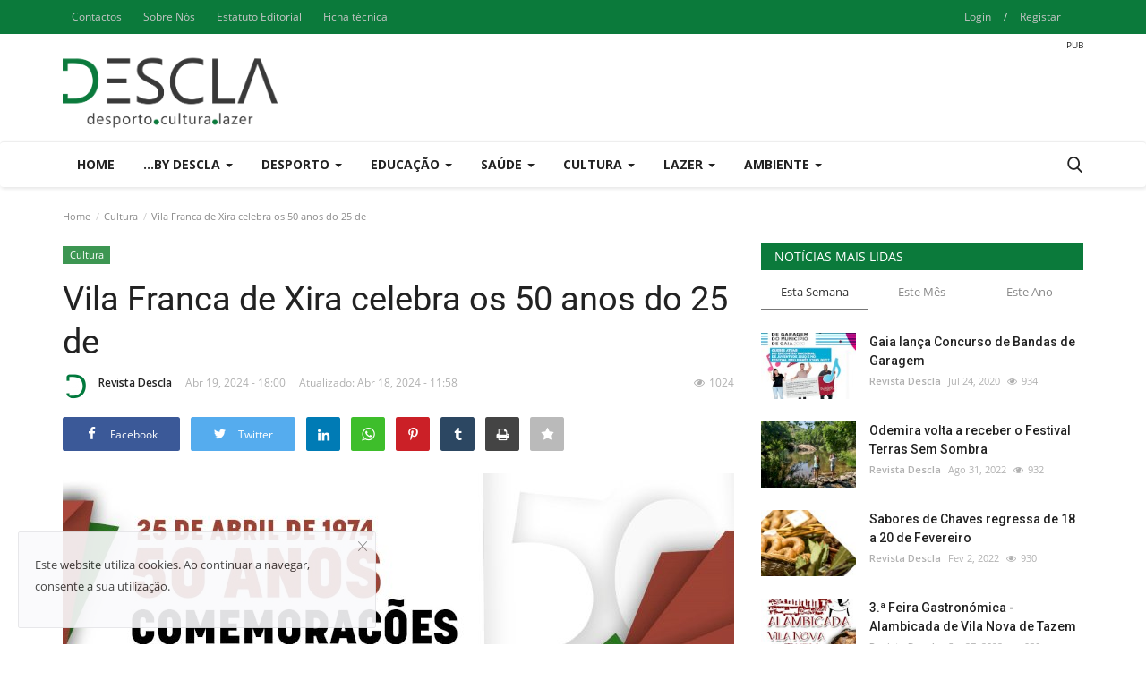

--- FILE ---
content_type: text/html; charset=UTF-8
request_url: https://www.descla.pt/vila-franca-de-xira-celebra-os-50-anos-do-25-de
body_size: 57675
content:
<!DOCTYPE html>
<html lang="en">
<head>
    <meta charset="utf-8">
    <meta http-equiv="X-UA-Compatible" content="IE=edge">
    <meta name="viewport" content="width=device-width, initial-scale=1">
    <title>Vila Franca de Xira celebra os 50 anos do 25 de - Descla</title>
    <meta name="description" content=""/>
    <meta name="keywords" content=""/>
    <meta name="author" content="Codingest"/>
    <meta property="og:locale" content="en_US"/>
    <meta property="og:site_name" content="Descla"/>
    <meta property="og:type" content="article"/>
    <meta property="og:title" content="Vila Franca de Xira celebra os 50 anos do 25 de"/>
    <meta property="og:description" content=""/>
    <meta property="og:url" content="https://www.descla.pt/vila-franca-de-xira-celebra-os-50-anos-do-25-de"/>
    <meta property="og:image" content="https://www.descla.pt/uploads/images/2024/04/image_750x500_6620f57c9b406.jpg"/>
    <meta property="og:image:width" content="750"/>
    <meta property="og:image:height" content="422"/>
    <meta property="article:author" content="Revista Descla"/>
    <meta property="fb:app_id" content=""/>
    <meta property="article:tag" content="Vila Franca de Xira"/>
    <meta property="article:tag" content="25 de Abril"/>
    <meta property="article:tag" content="Comemorações Municipais"/>
    <meta property="article:tag" content="Revolução dos Cravos"/>
    <meta property="article:tag" content="Sessão Solene da Assembleia Municipal"/>
    <meta property="article:tag" content="Programa"/>
    <meta property="article:tag" content="entrada livre"/>
    <meta property="article:published_time" content="2024-04-19 18:00:00"/>
    <meta property="article:modified_time" content="2024-04-18 11:58:11"/>
    <meta name="twitter:card" content="summary_large_image"/>
    <meta name="twitter:site" content="@Descla"/>
    <meta name="twitter:creator" content="@Revista Descla"/>
    <meta name="twitter:title" content="Vila Franca de Xira celebra os 50 anos do 25 de"/>
    <meta name="twitter:description" content=""/>
    <meta name="twitter:image" content="https://www.descla.pt/uploads/images/2024/04/image_750x500_6620f57c9b406.jpg"/>
    <link rel="canonical" href="https://www.descla.pt/vila-franca-de-xira-celebra-os-50-anos-do-25-de"/>
    <link rel="alternate" href="https://www.descla.pt/" hreflang="pt-PT"/>
    <link rel="shortcut icon" type="image/png" href="https://www.descla.pt/uploads/logo/logo_5e878d9388e013.png"/>
    <!-- Font-icons CSS -->
    <link href="https://www.descla.pt/assets/vendor/font-icons/css/vr-icons.min.css" rel="stylesheet"/>
    <link href="https://fonts.googleapis.com/css?family=Open+Sans:300,400,600,700&display=swap&subset=cyrillic,cyrillic-ext,greek,greek-ext,latin-ext,vietnamese" rel="stylesheet">    <link href="https://fonts.googleapis.com/css?family=Roboto:300,400,500,700&display=swap&subset=cyrillic,cyrillic-ext,greek,greek-ext,latin-ext,vietnamese" rel="stylesheet">    
    <link href="https://www.descla.pt/assets/vendor/bootstrap/css/bootstrap.min.css" rel="stylesheet"/>
    <link href="https://www.descla.pt/assets/css/style-1.7.min.css" rel="stylesheet"/>
    <!-- Plugins -->
    <link href="https://www.descla.pt/assets/css/plugins-1.7.css" rel="stylesheet"/>
    <!-- Color CSS -->
    <link href="https://www.descla.pt/assets/css/colors/default.min.css" rel="stylesheet"/>
    <script>var rtl = false;</script>
    <style>
    body {font-family: "Open Sans", Helvetica, sans-serif  } .font-1,.post-content .post-summary {font-family: "Roboto", Helvetica, sans-serif}.font-text{font-family: Verdana, Helvetica, sans-serif}.h1, .h2, .h3, .h4, .h5, .h6, h1, h2, h3, h4, h5, h6 {font-family: "Roboto", Helvetica, sans-serif}.section-mid-title .title {font-family: "Roboto", Helvetica, sans-serif}.section .section-content .title {font-family: "Roboto", Helvetica, sans-serif}.section .section-head .title {font-family: "Open Sans", Helvetica, sans-serif}.sidebar-widget .widget-head .title {font-family: "Open Sans", Helvetica, sans-serif}.post-content .post-text {font-family: Verdana, Helvetica, sans-serif}
    .top-bar,.news-ticker-title,.section .section-head .title,.sidebar-widget .widget-head,.section-mid-title .title, #comments .comment-section > .nav-tabs > .active > a {
        background-color: #0b7a3b    }
    .section .section-head,.section-mid-title, .comment-section .nav-tabs {
        border-bottom: 2px solid #0b7a3b;
    }
    .post-content .post-summary h2 {font-family: Verdana, Helvetica, sans-serif}
    .mobile-menu-social li .telegram {background-color: #0088cc;border: 1px solid #0088cc;}  .mobile-menu-social li .youtube {background-color: #ff0000;border: 1px solid #ff0000;}
</style>    <style>
::selection{background:#0b7a3b !important;color:#fff}::-moz-selection{background:#0b7a3b !important;color:#fff}

.navbar-default .navbar-nav>.active>a::after, .navbar-default .navbar-nav>li>a:hover:after
{
background-color: #0b7a3b !important;
}

.publ:before{
    content: "PUB";
    line-height: normal;
    font-size: 10px;
    margin-top: -10px;
    float: right;
}

@media only screen and (max-width: 600px) {
.publ:before{
    position: relative;
    right:50px;
  }
}
</style>
    <script>
        !function(a,b){"object"==typeof module&&"object"==typeof module.exports?module.exports=a.document?b(a,!0):function(a){if(!a.document)throw new Error("jQuery requires a window with a document");return b(a)}:b(a)}("undefined"!=typeof window?window:this,function(a,b){var c=[],d=a.document,e=c.slice,f=c.concat,g=c.push,h=c.indexOf,i={},j=i.toString,k=i.hasOwnProperty,l={},m="1.12.4",n=function(a,b){return new n.fn.init(a,b)},o=/^[\s\uFEFF\xA0]+|[\s\uFEFF\xA0]+$/g,p=/^-ms-/,q=/-([\da-z])/gi,r=function(a,b){return b.toUpperCase()};n.fn=n.prototype={jquery:m,constructor:n,selector:"",length:0,toArray:function(){return e.call(this)},get:function(a){return null!=a?0>a?this[a+this.length]:this[a]:e.call(this)},pushStack:function(a){var b=n.merge(this.constructor(),a);return b.prevObject=this,b.context=this.context,b},each:function(a){return n.each(this,a)},map:function(a){return this.pushStack(n.map(this,function(b,c){return a.call(b,c,b)}))},slice:function(){return this.pushStack(e.apply(this,arguments))},first:function(){return this.eq(0)},last:function(){return this.eq(-1)},eq:function(a){var b=this.length,c=+a+(0>a?b:0);return this.pushStack(c>=0&&b>c?[this[c]]:[])},end:function(){return this.prevObject||this.constructor()},push:g,sort:c.sort,splice:c.splice},n.extend=n.fn.extend=function(){var a,b,c,d,e,f,g=arguments[0]||{},h=1,i=arguments.length,j=!1;for("boolean"==typeof g&&(j=g,g=arguments[h]||{},h++),"object"==typeof g||n.isFunction(g)||(g={}),h===i&&(g=this,h--);i>h;h++)if(null!=(e=arguments[h]))for(d in e)a=g[d],c=e[d],g!==c&&(j&&c&&(n.isPlainObject(c)||(b=n.isArray(c)))?(b?(b=!1,f=a&&n.isArray(a)?a:[]):f=a&&n.isPlainObject(a)?a:{},g[d]=n.extend(j,f,c)):void 0!==c&&(g[d]=c));return g},n.extend({expando:"jQuery"+(m+Math.random()).replace(/\D/g,""),isReady:!0,error:function(a){throw new Error(a)},noop:function(){},isFunction:function(a){return"function"===n.type(a)},isArray:Array.isArray||function(a){return"array"===n.type(a)},isWindow:function(a){return null!=a&&a==a.window},isNumeric:function(a){var b=a&&a.toString();return!n.isArray(a)&&b-parseFloat(b)+1>=0},isEmptyObject:function(a){var b;for(b in a)return!1;return!0},isPlainObject:function(a){var b;if(!a||"object"!==n.type(a)||a.nodeType||n.isWindow(a))return!1;try{if(a.constructor&&!k.call(a,"constructor")&&!k.call(a.constructor.prototype,"isPrototypeOf"))return!1}catch(c){return!1}if(!l.ownFirst)for(b in a)return k.call(a,b);for(b in a);return void 0===b||k.call(a,b)},type:function(a){return null==a?a+"":"object"==typeof a||"function"==typeof a?i[j.call(a)]||"object":typeof a},globalEval:function(b){b&&n.trim(b)&&(a.execScript||function(b){a.eval.call(a,b)})(b)},camelCase:function(a){return a.replace(p,"ms-").replace(q,r)},nodeName:function(a,b){return a.nodeName&&a.nodeName.toLowerCase()===b.toLowerCase()},each:function(a,b){var c,d=0;if(s(a)){for(c=a.length;c>d;d++)if(b.call(a[d],d,a[d])===!1)break}else for(d in a)if(b.call(a[d],d,a[d])===!1)break;return a},trim:function(a){return null==a?"":(a+"").replace(o,"")},makeArray:function(a,b){var c=b||[];return null!=a&&(s(Object(a))?n.merge(c,"string"==typeof a?[a]:a):g.call(c,a)),c},inArray:function(a,b,c){var d;if(b){if(h)return h.call(b,a,c);for(d=b.length,c=c?0>c?Math.max(0,d+c):c:0;d>c;c++)if(c in b&&b[c]===a)return c}return-1},merge:function(a,b){var c=+b.length,d=0,e=a.length;while(c>d)a[e++]=b[d++];if(c!==c)while(void 0!==b[d])a[e++]=b[d++];return a.length=e,a},grep:function(a,b,c){for(var d,e=[],f=0,g=a.length,h=!c;g>f;f++)d=!b(a[f],f),d!==h&&e.push(a[f]);return e},map:function(a,b,c){var d,e,g=0,h=[];if(s(a))for(d=a.length;d>g;g++)e=b(a[g],g,c),null!=e&&h.push(e);else for(g in a)e=b(a[g],g,c),null!=e&&h.push(e);return f.apply([],h)},guid:1,proxy:function(a,b){var c,d,f;return"string"==typeof b&&(f=a[b],b=a,a=f),n.isFunction(a)?(c=e.call(arguments,2),d=function(){return a.apply(b||this,c.concat(e.call(arguments)))},d.guid=a.guid=a.guid||n.guid++,d):void 0},now:function(){return+new Date},support:l}),"function"==typeof Symbol&&(n.fn[Symbol.iterator]=c[Symbol.iterator]),n.each("Boolean Number String Function Array Date RegExp Object Error Symbol".split(" "),function(a,b){i["[object "+b+"]"]=b.toLowerCase()});function s(a){var b=!!a&&"length"in a&&a.length,c=n.type(a);return"function"===c||n.isWindow(a)?!1:"array"===c||0===b||"number"==typeof b&&b>0&&b-1 in a}var t=function(a){var b,c,d,e,f,g,h,i,j,k,l,m,n,o,p,q,r,s,t,u="sizzle"+1*new Date,v=a.document,w=0,x=0,y=ga(),z=ga(),A=ga(),B=function(a,b){return a===b&&(l=!0),0},C=1<<31,D={}.hasOwnProperty,E=[],F=E.pop,G=E.push,H=E.push,I=E.slice,J=function(a,b){for(var c=0,d=a.length;d>c;c++)if(a[c]===b)return c;return-1},K="checked|selected|async|autofocus|autoplay|controls|defer|disabled|hidden|ismap|loop|multiple|open|readonly|required|scoped",L="[\\x20\\t\\r\\n\\f]",M="(?:\\\\.|[\\w-]|[^\\x00-\\xa0])+",N="\\["+L+"*("+M+")(?:"+L+"*([*^$|!~]?=)"+L+"*(?:'((?:\\\\.|[^\\\\'])*)'|\"((?:\\\\.|[^\\\\\"])*)\"|("+M+"))|)"+L+"*\\]",O=":("+M+")(?:\\((('((?:\\\\.|[^\\\\'])*)'|\"((?:\\\\.|[^\\\\\"])*)\")|((?:\\\\.|[^\\\\()[\\]]|"+N+")*)|.*)\\)|)",P=new RegExp(L+"+","g"),Q=new RegExp("^"+L+"+|((?:^|[^\\\\])(?:\\\\.)*)"+L+"+$","g"),R=new RegExp("^"+L+"*,"+L+"*"),S=new RegExp("^"+L+"*([>+~]|"+L+")"+L+"*"),T=new RegExp("="+L+"*([^\\]'\"]*?)"+L+"*\\]","g"),U=new RegExp(O),V=new RegExp("^"+M+"$"),W={ID:new RegExp("^#("+M+")"),CLASS:new RegExp("^\\.("+M+")"),TAG:new RegExp("^("+M+"|[*])"),ATTR:new RegExp("^"+N),PSEUDO:new RegExp("^"+O),CHILD:new RegExp("^:(only|first|last|nth|nth-last)-(child|of-type)(?:\\("+L+"*(even|odd|(([+-]|)(\\d*)n|)"+L+"*(?:([+-]|)"+L+"*(\\d+)|))"+L+"*\\)|)","i"),bool:new RegExp("^(?:"+K+")$","i"),needsContext:new RegExp("^"+L+"*[>+~]|:(even|odd|eq|gt|lt|nth|first|last)(?:\\("+L+"*((?:-\\d)?\\d*)"+L+"*\\)|)(?=[^-]|$)","i")},X=/^(?:input|select|textarea|button)$/i,Y=/^h\d$/i,Z=/^[^{]+\{\s*\[native \w/,$=/^(?:#([\w-]+)|(\w+)|\.([\w-]+))$/,_=/[+~]/,aa=/'|\\/g,ba=new RegExp("\\\\([\\da-f]{1,6}"+L+"?|("+L+")|.)","ig"),ca=function(a,b,c){var d="0x"+b-65536;return d!==d||c?b:0>d?String.fromCharCode(d+65536):String.fromCharCode(d>>10|55296,1023&d|56320)},da=function(){m()};try{H.apply(E=I.call(v.childNodes),v.childNodes),E[v.childNodes.length].nodeType}catch(ea){H={apply:E.length?function(a,b){G.apply(a,I.call(b))}:function(a,b){var c=a.length,d=0;while(a[c++]=b[d++]);a.length=c-1}}}function fa(a,b,d,e){var f,h,j,k,l,o,r,s,w=b&&b.ownerDocument,x=b?b.nodeType:9;if(d=d||[],"string"!=typeof a||!a||1!==x&&9!==x&&11!==x)return d;if(!e&&((b?b.ownerDocument||b:v)!==n&&m(b),b=b||n,p)){if(11!==x&&(o=$.exec(a)))if(f=o[1]){if(9===x){if(!(j=b.getElementById(f)))return d;if(j.id===f)return d.push(j),d}else if(w&&(j=w.getElementById(f))&&t(b,j)&&j.id===f)return d.push(j),d}else{if(o[2])return H.apply(d,b.getElementsByTagName(a)),d;if((f=o[3])&&c.getElementsByClassName&&b.getElementsByClassName)return H.apply(d,b.getElementsByClassName(f)),d}if(c.qsa&&!A[a+" "]&&(!q||!q.test(a))){if(1!==x)w=b,s=a;else if("object"!==b.nodeName.toLowerCase()){(k=b.getAttribute("id"))?k=k.replace(aa,"\\$&"):b.setAttribute("id",k=u),r=g(a),h=r.length,l=V.test(k)?"#"+k:"[id='"+k+"']";while(h--)r[h]=l+" "+qa(r[h]);s=r.join(","),w=_.test(a)&&oa(b.parentNode)||b}if(s)try{return H.apply(d,w.querySelectorAll(s)),d}catch(y){}finally{k===u&&b.removeAttribute("id")}}}return i(a.replace(Q,"$1"),b,d,e)}function ga(){var a=[];function b(c,e){return a.push(c+" ")>d.cacheLength&&delete b[a.shift()],b[c+" "]=e}return b}function ha(a){return a[u]=!0,a}function ia(a){var b=n.createElement("div");try{return!!a(b)}catch(c){return!1}finally{b.parentNode&&b.parentNode.removeChild(b),b=null}}function ja(a,b){var c=a.split("|"),e=c.length;while(e--)d.attrHandle[c[e]]=b}function ka(a,b){var c=b&&a,d=c&&1===a.nodeType&&1===b.nodeType&&(~b.sourceIndex||C)-(~a.sourceIndex||C);if(d)return d;if(c)while(c=c.nextSibling)if(c===b)return-1;return a?1:-1}function la(a){return function(b){var c=b.nodeName.toLowerCase();return"input"===c&&b.type===a}}function ma(a){return function(b){var c=b.nodeName.toLowerCase();return("input"===c||"button"===c)&&b.type===a}}function na(a){return ha(function(b){return b=+b,ha(function(c,d){var e,f=a([],c.length,b),g=f.length;while(g--)c[e=f[g]]&&(c[e]=!(d[e]=c[e]))})})}function oa(a){return a&&"undefined"!=typeof a.getElementsByTagName&&a}c=fa.support={},f=fa.isXML=function(a){var b=a&&(a.ownerDocument||a).documentElement;return b?"HTML"!==b.nodeName:!1},m=fa.setDocument=function(a){var b,e,g=a?a.ownerDocument||a:v;return g!==n&&9===g.nodeType&&g.documentElement?(n=g,o=n.documentElement,p=!f(n),(e=n.defaultView)&&e.top!==e&&(e.addEventListener?e.addEventListener("unload",da,!1):e.attachEvent&&e.attachEvent("onunload",da)),c.attributes=ia(function(a){return a.className="i",!a.getAttribute("className")}),c.getElementsByTagName=ia(function(a){return a.appendChild(n.createComment("")),!a.getElementsByTagName("*").length}),c.getElementsByClassName=Z.test(n.getElementsByClassName),c.getById=ia(function(a){return o.appendChild(a).id=u,!n.getElementsByName||!n.getElementsByName(u).length}),c.getById?(d.find.ID=function(a,b){if("undefined"!=typeof b.getElementById&&p){var c=b.getElementById(a);return c?[c]:[]}},d.filter.ID=function(a){var b=a.replace(ba,ca);return function(a){return a.getAttribute("id")===b}}):(delete d.find.ID,d.filter.ID=function(a){var b=a.replace(ba,ca);return function(a){var c="undefined"!=typeof a.getAttributeNode&&a.getAttributeNode("id");return c&&c.value===b}}),d.find.TAG=c.getElementsByTagName?function(a,b){return"undefined"!=typeof b.getElementsByTagName?b.getElementsByTagName(a):c.qsa?b.querySelectorAll(a):void 0}:function(a,b){var c,d=[],e=0,f=b.getElementsByTagName(a);if("*"===a){while(c=f[e++])1===c.nodeType&&d.push(c);return d}return f},d.find.CLASS=c.getElementsByClassName&&function(a,b){return"undefined"!=typeof b.getElementsByClassName&&p?b.getElementsByClassName(a):void 0},r=[],q=[],(c.qsa=Z.test(n.querySelectorAll))&&(ia(function(a){o.appendChild(a).innerHTML="<a id='"+u+"'></a><select id='"+u+"-\r\\' msallowcapture=''><option selected=''></option></select>",a.querySelectorAll("[msallowcapture^='']").length&&q.push("[*^$]="+L+"*(?:''|\"\")"),a.querySelectorAll("[selected]").length||q.push("\\["+L+"*(?:value|"+K+")"),a.querySelectorAll("[id~="+u+"-]").length||q.push("~="),a.querySelectorAll(":checked").length||q.push(":checked"),a.querySelectorAll("a#"+u+"+*").length||q.push(".#.+[+~]")}),ia(function(a){var b=n.createElement("input");b.setAttribute("type","hidden"),a.appendChild(b).setAttribute("name","D"),a.querySelectorAll("[name=d]").length&&q.push("name"+L+"*[*^$|!~]?="),a.querySelectorAll(":enabled").length||q.push(":enabled",":disabled"),a.querySelectorAll("*,:x"),q.push(",.*:")})),(c.matchesSelector=Z.test(s=o.matches||o.webkitMatchesSelector||o.mozMatchesSelector||o.oMatchesSelector||o.msMatchesSelector))&&ia(function(a){c.disconnectedMatch=s.call(a,"div"),s.call(a,"[s!='']:x"),r.push("!=",O)}),q=q.length&&new RegExp(q.join("|")),r=r.length&&new RegExp(r.join("|")),b=Z.test(o.compareDocumentPosition),t=b||Z.test(o.contains)?function(a,b){var c=9===a.nodeType?a.documentElement:a,d=b&&b.parentNode;return a===d||!(!d||1!==d.nodeType||!(c.contains?c.contains(d):a.compareDocumentPosition&&16&a.compareDocumentPosition(d)))}:function(a,b){if(b)while(b=b.parentNode)if(b===a)return!0;return!1},B=b?function(a,b){if(a===b)return l=!0,0;var d=!a.compareDocumentPosition-!b.compareDocumentPosition;return d?d:(d=(a.ownerDocument||a)===(b.ownerDocument||b)?a.compareDocumentPosition(b):1,1&d||!c.sortDetached&&b.compareDocumentPosition(a)===d?a===n||a.ownerDocument===v&&t(v,a)?-1:b===n||b.ownerDocument===v&&t(v,b)?1:k?J(k,a)-J(k,b):0:4&d?-1:1)}:function(a,b){if(a===b)return l=!0,0;var c,d=0,e=a.parentNode,f=b.parentNode,g=[a],h=[b];if(!e||!f)return a===n?-1:b===n?1:e?-1:f?1:k?J(k,a)-J(k,b):0;if(e===f)return ka(a,b);c=a;while(c=c.parentNode)g.unshift(c);c=b;while(c=c.parentNode)h.unshift(c);while(g[d]===h[d])d++;return d?ka(g[d],h[d]):g[d]===v?-1:h[d]===v?1:0},n):n},fa.matches=function(a,b){return fa(a,null,null,b)},fa.matchesSelector=function(a,b){if((a.ownerDocument||a)!==n&&m(a),b=b.replace(T,"='$1']"),c.matchesSelector&&p&&!A[b+" "]&&(!r||!r.test(b))&&(!q||!q.test(b)))try{var d=s.call(a,b);if(d||c.disconnectedMatch||a.document&&11!==a.document.nodeType)return d}catch(e){}return fa(b,n,null,[a]).length>0},fa.contains=function(a,b){return(a.ownerDocument||a)!==n&&m(a),t(a,b)},fa.attr=function(a,b){(a.ownerDocument||a)!==n&&m(a);var e=d.attrHandle[b.toLowerCase()],f=e&&D.call(d.attrHandle,b.toLowerCase())?e(a,b,!p):void 0;return void 0!==f?f:c.attributes||!p?a.getAttribute(b):(f=a.getAttributeNode(b))&&f.specified?f.value:null},fa.error=function(a){throw new Error("Syntax error, unrecognized expression: "+a)},fa.uniqueSort=function(a){var b,d=[],e=0,f=0;if(l=!c.detectDuplicates,k=!c.sortStable&&a.slice(0),a.sort(B),l){while(b=a[f++])b===a[f]&&(e=d.push(f));while(e--)a.splice(d[e],1)}return k=null,a},e=fa.getText=function(a){var b,c="",d=0,f=a.nodeType;if(f){if(1===f||9===f||11===f){if("string"==typeof a.textContent)return a.textContent;for(a=a.firstChild;a;a=a.nextSibling)c+=e(a)}else if(3===f||4===f)return a.nodeValue}else while(b=a[d++])c+=e(b);return c},d=fa.selectors={cacheLength:50,createPseudo:ha,match:W,attrHandle:{},find:{},relative:{">":{dir:"parentNode",first:!0}," ":{dir:"parentNode"},"+":{dir:"previousSibling",first:!0},"~":{dir:"previousSibling"}},preFilter:{ATTR:function(a){return a[1]=a[1].replace(ba,ca),a[3]=(a[3]||a[4]||a[5]||"").replace(ba,ca),"~="===a[2]&&(a[3]=" "+a[3]+" "),a.slice(0,4)},CHILD:function(a){return a[1]=a[1].toLowerCase(),"nth"===a[1].slice(0,3)?(a[3]||fa.error(a[0]),a[4]=+(a[4]?a[5]+(a[6]||1):2*("even"===a[3]||"odd"===a[3])),a[5]=+(a[7]+a[8]||"odd"===a[3])):a[3]&&fa.error(a[0]),a},PSEUDO:function(a){var b,c=!a[6]&&a[2];return W.CHILD.test(a[0])?null:(a[3]?a[2]=a[4]||a[5]||"":c&&U.test(c)&&(b=g(c,!0))&&(b=c.indexOf(")",c.length-b)-c.length)&&(a[0]=a[0].slice(0,b),a[2]=c.slice(0,b)),a.slice(0,3))}},filter:{TAG:function(a){var b=a.replace(ba,ca).toLowerCase();return"*"===a?function(){return!0}:function(a){return a.nodeName&&a.nodeName.toLowerCase()===b}},CLASS:function(a){var b=y[a+" "];return b||(b=new RegExp("(^|"+L+")"+a+"("+L+"|$)"))&&y(a,function(a){return b.test("string"==typeof a.className&&a.className||"undefined"!=typeof a.getAttribute&&a.getAttribute("class")||"")})},ATTR:function(a,b,c){return function(d){var e=fa.attr(d,a);return null==e?"!="===b:b?(e+="","="===b?e===c:"!="===b?e!==c:"^="===b?c&&0===e.indexOf(c):"*="===b?c&&e.indexOf(c)>-1:"$="===b?c&&e.slice(-c.length)===c:"~="===b?(" "+e.replace(P," ")+" ").indexOf(c)>-1:"|="===b?e===c||e.slice(0,c.length+1)===c+"-":!1):!0}},CHILD:function(a,b,c,d,e){var f="nth"!==a.slice(0,3),g="last"!==a.slice(-4),h="of-type"===b;return 1===d&&0===e?function(a){return!!a.parentNode}:function(b,c,i){var j,k,l,m,n,o,p=f!==g?"nextSibling":"previousSibling",q=b.parentNode,r=h&&b.nodeName.toLowerCase(),s=!i&&!h,t=!1;if(q){if(f){while(p){m=b;while(m=m[p])if(h?m.nodeName.toLowerCase()===r:1===m.nodeType)return!1;o=p="only"===a&&!o&&"nextSibling"}return!0}if(o=[g?q.firstChild:q.lastChild],g&&s){m=q,l=m[u]||(m[u]={}),k=l[m.uniqueID]||(l[m.uniqueID]={}),j=k[a]||[],n=j[0]===w&&j[1],t=n&&j[2],m=n&&q.childNodes[n];while(m=++n&&m&&m[p]||(t=n=0)||o.pop())if(1===m.nodeType&&++t&&m===b){k[a]=[w,n,t];break}}else if(s&&(m=b,l=m[u]||(m[u]={}),k=l[m.uniqueID]||(l[m.uniqueID]={}),j=k[a]||[],n=j[0]===w&&j[1],t=n),t===!1)while(m=++n&&m&&m[p]||(t=n=0)||o.pop())if((h?m.nodeName.toLowerCase()===r:1===m.nodeType)&&++t&&(s&&(l=m[u]||(m[u]={}),k=l[m.uniqueID]||(l[m.uniqueID]={}),k[a]=[w,t]),m===b))break;return t-=e,t===d||t%d===0&&t/d>=0}}},PSEUDO:function(a,b){var c,e=d.pseudos[a]||d.setFilters[a.toLowerCase()]||fa.error("unsupported pseudo: "+a);return e[u]?e(b):e.length>1?(c=[a,a,"",b],d.setFilters.hasOwnProperty(a.toLowerCase())?ha(function(a,c){var d,f=e(a,b),g=f.length;while(g--)d=J(a,f[g]),a[d]=!(c[d]=f[g])}):function(a){return e(a,0,c)}):e}},pseudos:{not:ha(function(a){var b=[],c=[],d=h(a.replace(Q,"$1"));return d[u]?ha(function(a,b,c,e){var f,g=d(a,null,e,[]),h=a.length;while(h--)(f=g[h])&&(a[h]=!(b[h]=f))}):function(a,e,f){return b[0]=a,d(b,null,f,c),b[0]=null,!c.pop()}}),has:ha(function(a){return function(b){return fa(a,b).length>0}}),contains:ha(function(a){return a=a.replace(ba,ca),function(b){return(b.textContent||b.innerText||e(b)).indexOf(a)>-1}}),lang:ha(function(a){return V.test(a||"")||fa.error("unsupported lang: "+a),a=a.replace(ba,ca).toLowerCase(),function(b){var c;do if(c=p?b.lang:b.getAttribute("xml:lang")||b.getAttribute("lang"))return c=c.toLowerCase(),c===a||0===c.indexOf(a+"-");while((b=b.parentNode)&&1===b.nodeType);return!1}}),target:function(b){var c=a.location&&a.location.hash;return c&&c.slice(1)===b.id},root:function(a){return a===o},focus:function(a){return a===n.activeElement&&(!n.hasFocus||n.hasFocus())&&!!(a.type||a.href||~a.tabIndex)},enabled:function(a){return a.disabled===!1},disabled:function(a){return a.disabled===!0},checked:function(a){var b=a.nodeName.toLowerCase();return"input"===b&&!!a.checked||"option"===b&&!!a.selected},selected:function(a){return a.parentNode&&a.parentNode.selectedIndex,a.selected===!0},empty:function(a){for(a=a.firstChild;a;a=a.nextSibling)if(a.nodeType<6)return!1;return!0},parent:function(a){return!d.pseudos.empty(a)},header:function(a){return Y.test(a.nodeName)},input:function(a){return X.test(a.nodeName)},button:function(a){var b=a.nodeName.toLowerCase();return"input"===b&&"button"===a.type||"button"===b},text:function(a){var b;return"input"===a.nodeName.toLowerCase()&&"text"===a.type&&(null==(b=a.getAttribute("type"))||"text"===b.toLowerCase())},first:na(function(){return[0]}),last:na(function(a,b){return[b-1]}),eq:na(function(a,b,c){return[0>c?c+b:c]}),even:na(function(a,b){for(var c=0;b>c;c+=2)a.push(c);return a}),odd:na(function(a,b){for(var c=1;b>c;c+=2)a.push(c);return a}),lt:na(function(a,b,c){for(var d=0>c?c+b:c;--d>=0;)a.push(d);return a}),gt:na(function(a,b,c){for(var d=0>c?c+b:c;++d<b;)a.push(d);return a})}},d.pseudos.nth=d.pseudos.eq;for(b in{radio:!0,checkbox:!0,file:!0,password:!0,image:!0})d.pseudos[b]=la(b);for(b in{submit:!0,reset:!0})d.pseudos[b]=ma(b);function pa(){}pa.prototype=d.filters=d.pseudos,d.setFilters=new pa,g=fa.tokenize=function(a,b){var c,e,f,g,h,i,j,k=z[a+" "];if(k)return b?0:k.slice(0);h=a,i=[],j=d.preFilter;while(h){c&&!(e=R.exec(h))||(e&&(h=h.slice(e[0].length)||h),i.push(f=[])),c=!1,(e=S.exec(h))&&(c=e.shift(),f.push({value:c,type:e[0].replace(Q," ")}),h=h.slice(c.length));for(g in d.filter)!(e=W[g].exec(h))||j[g]&&!(e=j[g](e))||(c=e.shift(),f.push({value:c,type:g,matches:e}),h=h.slice(c.length));if(!c)break}return b?h.length:h?fa.error(a):z(a,i).slice(0)};function qa(a){for(var b=0,c=a.length,d="";c>b;b++)d+=a[b].value;return d}function ra(a,b,c){var d=b.dir,e=c&&"parentNode"===d,f=x++;return b.first?function(b,c,f){while(b=b[d])if(1===b.nodeType||e)return a(b,c,f)}:function(b,c,g){var h,i,j,k=[w,f];if(g){while(b=b[d])if((1===b.nodeType||e)&&a(b,c,g))return!0}else while(b=b[d])if(1===b.nodeType||e){if(j=b[u]||(b[u]={}),i=j[b.uniqueID]||(j[b.uniqueID]={}),(h=i[d])&&h[0]===w&&h[1]===f)return k[2]=h[2];if(i[d]=k,k[2]=a(b,c,g))return!0}}}function sa(a){return a.length>1?function(b,c,d){var e=a.length;while(e--)if(!a[e](b,c,d))return!1;return!0}:a[0]}function ta(a,b,c){for(var d=0,e=b.length;e>d;d++)fa(a,b[d],c);return c}function ua(a,b,c,d,e){for(var f,g=[],h=0,i=a.length,j=null!=b;i>h;h++)(f=a[h])&&(c&&!c(f,d,e)||(g.push(f),j&&b.push(h)));return g}function va(a,b,c,d,e,f){return d&&!d[u]&&(d=va(d)),e&&!e[u]&&(e=va(e,f)),ha(function(f,g,h,i){var j,k,l,m=[],n=[],o=g.length,p=f||ta(b||"*",h.nodeType?[h]:h,[]),q=!a||!f&&b?p:ua(p,m,a,h,i),r=c?e||(f?a:o||d)?[]:g:q;if(c&&c(q,r,h,i),d){j=ua(r,n),d(j,[],h,i),k=j.length;while(k--)(l=j[k])&&(r[n[k]]=!(q[n[k]]=l))}if(f){if(e||a){if(e){j=[],k=r.length;while(k--)(l=r[k])&&j.push(q[k]=l);e(null,r=[],j,i)}k=r.length;while(k--)(l=r[k])&&(j=e?J(f,l):m[k])>-1&&(f[j]=!(g[j]=l))}}else r=ua(r===g?r.splice(o,r.length):r),e?e(null,g,r,i):H.apply(g,r)})}function wa(a){for(var b,c,e,f=a.length,g=d.relative[a[0].type],h=g||d.relative[" "],i=g?1:0,k=ra(function(a){return a===b},h,!0),l=ra(function(a){return J(b,a)>-1},h,!0),m=[function(a,c,d){var e=!g&&(d||c!==j)||((b=c).nodeType?k(a,c,d):l(a,c,d));return b=null,e}];f>i;i++)if(c=d.relative[a[i].type])m=[ra(sa(m),c)];else{if(c=d.filter[a[i].type].apply(null,a[i].matches),c[u]){for(e=++i;f>e;e++)if(d.relative[a[e].type])break;return va(i>1&&sa(m),i>1&&qa(a.slice(0,i-1).concat({value:" "===a[i-2].type?"*":""})).replace(Q,"$1"),c,e>i&&wa(a.slice(i,e)),f>e&&wa(a=a.slice(e)),f>e&&qa(a))}m.push(c)}return sa(m)}function xa(a,b){var c=b.length>0,e=a.length>0,f=function(f,g,h,i,k){var l,o,q,r=0,s="0",t=f&&[],u=[],v=j,x=f||e&&d.find.TAG("*",k),y=w+=null==v?1:Math.random()||.1,z=x.length;for(k&&(j=g===n||g||k);s!==z&&null!=(l=x[s]);s++){if(e&&l){o=0,g||l.ownerDocument===n||(m(l),h=!p);while(q=a[o++])if(q(l,g||n,h)){i.push(l);break}k&&(w=y)}c&&((l=!q&&l)&&r--,f&&t.push(l))}if(r+=s,c&&s!==r){o=0;while(q=b[o++])q(t,u,g,h);if(f){if(r>0)while(s--)t[s]||u[s]||(u[s]=F.call(i));u=ua(u)}H.apply(i,u),k&&!f&&u.length>0&&r+b.length>1&&fa.uniqueSort(i)}return k&&(w=y,j=v),t};return c?ha(f):f}return h=fa.compile=function(a,b){var c,d=[],e=[],f=A[a+" "];if(!f){b||(b=g(a)),c=b.length;while(c--)f=wa(b[c]),f[u]?d.push(f):e.push(f);f=A(a,xa(e,d)),f.selector=a}return f},i=fa.select=function(a,b,e,f){var i,j,k,l,m,n="function"==typeof a&&a,o=!f&&g(a=n.selector||a);if(e=e||[],1===o.length){if(j=o[0]=o[0].slice(0),j.length>2&&"ID"===(k=j[0]).type&&c.getById&&9===b.nodeType&&p&&d.relative[j[1].type]){if(b=(d.find.ID(k.matches[0].replace(ba,ca),b)||[])[0],!b)return e;n&&(b=b.parentNode),a=a.slice(j.shift().value.length)}i=W.needsContext.test(a)?0:j.length;while(i--){if(k=j[i],d.relative[l=k.type])break;if((m=d.find[l])&&(f=m(k.matches[0].replace(ba,ca),_.test(j[0].type)&&oa(b.parentNode)||b))){if(j.splice(i,1),a=f.length&&qa(j),!a)return H.apply(e,f),e;break}}}return(n||h(a,o))(f,b,!p,e,!b||_.test(a)&&oa(b.parentNode)||b),e},c.sortStable=u.split("").sort(B).join("")===u,c.detectDuplicates=!!l,m(),c.sortDetached=ia(function(a){return 1&a.compareDocumentPosition(n.createElement("div"))}),ia(function(a){return a.innerHTML="<a href='#'></a>","#"===a.firstChild.getAttribute("href")})||ja("type|href|height|width",function(a,b,c){return c?void 0:a.getAttribute(b,"type"===b.toLowerCase()?1:2)}),c.attributes&&ia(function(a){return a.innerHTML="<input/>",a.firstChild.setAttribute("value",""),""===a.firstChild.getAttribute("value")})||ja("value",function(a,b,c){return c||"input"!==a.nodeName.toLowerCase()?void 0:a.defaultValue}),ia(function(a){return null==a.getAttribute("disabled")})||ja(K,function(a,b,c){var d;return c?void 0:a[b]===!0?b.toLowerCase():(d=a.getAttributeNode(b))&&d.specified?d.value:null}),fa}(a);n.find=t,n.expr=t.selectors,n.expr[":"]=n.expr.pseudos,n.uniqueSort=n.unique=t.uniqueSort,n.text=t.getText,n.isXMLDoc=t.isXML,n.contains=t.contains;var u=function(a,b,c){var d=[],e=void 0!==c;while((a=a[b])&&9!==a.nodeType)if(1===a.nodeType){if(e&&n(a).is(c))break;d.push(a)}return d},v=function(a,b){for(var c=[];a;a=a.nextSibling)1===a.nodeType&&a!==b&&c.push(a);return c},w=n.expr.match.needsContext,x=/^<([\w-]+)\s*\/?>(?:<\/\1>|)$/,y=/^.[^:#\[\.,]*$/;function z(a,b,c){if(n.isFunction(b))return n.grep(a,function(a,d){return!!b.call(a,d,a)!==c});if(b.nodeType)return n.grep(a,function(a){return a===b!==c});if("string"==typeof b){if(y.test(b))return n.filter(b,a,c);b=n.filter(b,a)}return n.grep(a,function(a){return n.inArray(a,b)>-1!==c})}n.filter=function(a,b,c){var d=b[0];return c&&(a=":not("+a+")"),1===b.length&&1===d.nodeType?n.find.matchesSelector(d,a)?[d]:[]:n.find.matches(a,n.grep(b,function(a){return 1===a.nodeType}))},n.fn.extend({find:function(a){var b,c=[],d=this,e=d.length;if("string"!=typeof a)return this.pushStack(n(a).filter(function(){for(b=0;e>b;b++)if(n.contains(d[b],this))return!0}));for(b=0;e>b;b++)n.find(a,d[b],c);return c=this.pushStack(e>1?n.unique(c):c),c.selector=this.selector?this.selector+" "+a:a,c},filter:function(a){return this.pushStack(z(this,a||[],!1))},not:function(a){return this.pushStack(z(this,a||[],!0))},is:function(a){return!!z(this,"string"==typeof a&&w.test(a)?n(a):a||[],!1).length}});var A,B=/^(?:\s*(<[\w\W]+>)[^>]*|#([\w-]*))$/,C=n.fn.init=function(a,b,c){var e,f;if(!a)return this;if(c=c||A,"string"==typeof a){if(e="<"===a.charAt(0)&&">"===a.charAt(a.length-1)&&a.length>=3?[null,a,null]:B.exec(a),!e||!e[1]&&b)return!b||b.jquery?(b||c).find(a):this.constructor(b).find(a);if(e[1]){if(b=b instanceof n?b[0]:b,n.merge(this,n.parseHTML(e[1],b&&b.nodeType?b.ownerDocument||b:d,!0)),x.test(e[1])&&n.isPlainObject(b))for(e in b)n.isFunction(this[e])?this[e](b[e]):this.attr(e,b[e]);return this}if(f=d.getElementById(e[2]),f&&f.parentNode){if(f.id!==e[2])return A.find(a);this.length=1,this[0]=f}return this.context=d,this.selector=a,this}return a.nodeType?(this.context=this[0]=a,this.length=1,this):n.isFunction(a)?"undefined"!=typeof c.ready?c.ready(a):a(n):(void 0!==a.selector&&(this.selector=a.selector,this.context=a.context),n.makeArray(a,this))};C.prototype=n.fn,A=n(d);var D=/^(?:parents|prev(?:Until|All))/,E={children:!0,contents:!0,next:!0,prev:!0};n.fn.extend({has:function(a){var b,c=n(a,this),d=c.length;return this.filter(function(){for(b=0;d>b;b++)if(n.contains(this,c[b]))return!0})},closest:function(a,b){for(var c,d=0,e=this.length,f=[],g=w.test(a)||"string"!=typeof a?n(a,b||this.context):0;e>d;d++)for(c=this[d];c&&c!==b;c=c.parentNode)if(c.nodeType<11&&(g?g.index(c)>-1:1===c.nodeType&&n.find.matchesSelector(c,a))){f.push(c);break}return this.pushStack(f.length>1?n.uniqueSort(f):f)},index:function(a){return a?"string"==typeof a?n.inArray(this[0],n(a)):n.inArray(a.jquery?a[0]:a,this):this[0]&&this[0].parentNode?this.first().prevAll().length:-1},add:function(a,b){return this.pushStack(n.uniqueSort(n.merge(this.get(),n(a,b))))},addBack:function(a){return this.add(null==a?this.prevObject:this.prevObject.filter(a))}});function F(a,b){do a=a[b];while(a&&1!==a.nodeType);return a}n.each({parent:function(a){var b=a.parentNode;return b&&11!==b.nodeType?b:null},parents:function(a){return u(a,"parentNode")},parentsUntil:function(a,b,c){return u(a,"parentNode",c)},next:function(a){return F(a,"nextSibling")},prev:function(a){return F(a,"previousSibling")},nextAll:function(a){return u(a,"nextSibling")},prevAll:function(a){return u(a,"previousSibling")},nextUntil:function(a,b,c){return u(a,"nextSibling",c)},prevUntil:function(a,b,c){return u(a,"previousSibling",c)},siblings:function(a){return v((a.parentNode||{}).firstChild,a)},children:function(a){return v(a.firstChild)},contents:function(a){return n.nodeName(a,"iframe")?a.contentDocument||a.contentWindow.document:n.merge([],a.childNodes)}},function(a,b){n.fn[a]=function(c,d){var e=n.map(this,b,c);return"Until"!==a.slice(-5)&&(d=c),d&&"string"==typeof d&&(e=n.filter(d,e)),this.length>1&&(E[a]||(e=n.uniqueSort(e)),D.test(a)&&(e=e.reverse())),this.pushStack(e)}});var G=/\S+/g;function H(a){var b={};return n.each(a.match(G)||[],function(a,c){b[c]=!0}),b}n.Callbacks=function(a){a="string"==typeof a?H(a):n.extend({},a);var b,c,d,e,f=[],g=[],h=-1,i=function(){for(e=a.once,d=b=!0;g.length;h=-1){c=g.shift();while(++h<f.length)f[h].apply(c[0],c[1])===!1&&a.stopOnFalse&&(h=f.length,c=!1)}a.memory||(c=!1),b=!1,e&&(f=c?[]:"")},j={add:function(){return f&&(c&&!b&&(h=f.length-1,g.push(c)),function d(b){n.each(b,function(b,c){n.isFunction(c)?a.unique&&j.has(c)||f.push(c):c&&c.length&&"string"!==n.type(c)&&d(c)})}(arguments),c&&!b&&i()),this},remove:function(){return n.each(arguments,function(a,b){var c;while((c=n.inArray(b,f,c))>-1)f.splice(c,1),h>=c&&h--}),this},has:function(a){return a?n.inArray(a,f)>-1:f.length>0},empty:function(){return f&&(f=[]),this},disable:function(){return e=g=[],f=c="",this},disabled:function(){return!f},lock:function(){return e=!0,c||j.disable(),this},locked:function(){return!!e},fireWith:function(a,c){return e||(c=c||[],c=[a,c.slice?c.slice():c],g.push(c),b||i()),this},fire:function(){return j.fireWith(this,arguments),this},fired:function(){return!!d}};return j},n.extend({Deferred:function(a){var b=[["resolve","done",n.Callbacks("once memory"),"resolved"],["reject","fail",n.Callbacks("once memory"),"rejected"],["notify","progress",n.Callbacks("memory")]],c="pending",d={state:function(){return c},always:function(){return e.done(arguments).fail(arguments),this},then:function(){var a=arguments;return n.Deferred(function(c){n.each(b,function(b,f){var g=n.isFunction(a[b])&&a[b];e[f[1]](function(){var a=g&&g.apply(this,arguments);a&&n.isFunction(a.promise)?a.promise().progress(c.notify).done(c.resolve).fail(c.reject):c[f[0]+"With"](this===d?c.promise():this,g?[a]:arguments)})}),a=null}).promise()},promise:function(a){return null!=a?n.extend(a,d):d}},e={};return d.pipe=d.then,n.each(b,function(a,f){var g=f[2],h=f[3];d[f[1]]=g.add,h&&g.add(function(){c=h},b[1^a][2].disable,b[2][2].lock),e[f[0]]=function(){return e[f[0]+"With"](this===e?d:this,arguments),this},e[f[0]+"With"]=g.fireWith}),d.promise(e),a&&a.call(e,e),e},when:function(a){var b=0,c=e.call(arguments),d=c.length,f=1!==d||a&&n.isFunction(a.promise)?d:0,g=1===f?a:n.Deferred(),h=function(a,b,c){return function(d){b[a]=this,c[a]=arguments.length>1?e.call(arguments):d,c===i?g.notifyWith(b,c):--f||g.resolveWith(b,c)}},i,j,k;if(d>1)for(i=new Array(d),j=new Array(d),k=new Array(d);d>b;b++)c[b]&&n.isFunction(c[b].promise)?c[b].promise().progress(h(b,j,i)).done(h(b,k,c)).fail(g.reject):--f;return f||g.resolveWith(k,c),g.promise()}});var I;n.fn.ready=function(a){return n.ready.promise().done(a),this},n.extend({isReady:!1,readyWait:1,holdReady:function(a){a?n.readyWait++:n.ready(!0)},ready:function(a){(a===!0?--n.readyWait:n.isReady)||(n.isReady=!0,a!==!0&&--n.readyWait>0||(I.resolveWith(d,[n]),n.fn.triggerHandler&&(n(d).triggerHandler("ready"),n(d).off("ready"))))}});function J(){d.addEventListener?(d.removeEventListener("DOMContentLoaded",K),a.removeEventListener("load",K)):(d.detachEvent("onreadystatechange",K),a.detachEvent("onload",K))}function K(){(d.addEventListener||"load"===a.event.type||"complete"===d.readyState)&&(J(),n.ready())}n.ready.promise=function(b){if(!I)if(I=n.Deferred(),"complete"===d.readyState||"loading"!==d.readyState&&!d.documentElement.doScroll)a.setTimeout(n.ready);else if(d.addEventListener)d.addEventListener("DOMContentLoaded",K),a.addEventListener("load",K);else{d.attachEvent("onreadystatechange",K),a.attachEvent("onload",K);var c=!1;try{c=null==a.frameElement&&d.documentElement}catch(e){}c&&c.doScroll&&!function f(){if(!n.isReady){try{c.doScroll("left")}catch(b){return a.setTimeout(f,50)}J(),n.ready()}}()}return I.promise(b)},n.ready.promise();var L;for(L in n(l))break;l.ownFirst="0"===L,l.inlineBlockNeedsLayout=!1,n(function(){var a,b,c,e;c=d.getElementsByTagName("body")[0],c&&c.style&&(b=d.createElement("div"),e=d.createElement("div"),e.style.cssText="position:absolute;border:0;width:0;height:0;top:0;left:-9999px",c.appendChild(e).appendChild(b),"undefined"!=typeof b.style.zoom&&(b.style.cssText="display:inline;margin:0;border:0;padding:1px;width:1px;zoom:1",l.inlineBlockNeedsLayout=a=3===b.offsetWidth,a&&(c.style.zoom=1)),c.removeChild(e))}),function(){var a=d.createElement("div");l.deleteExpando=!0;try{delete a.test}catch(b){l.deleteExpando=!1}a=null}();var M=function(a){var b=n.noData[(a.nodeName+" ").toLowerCase()],c=+a.nodeType||1;return 1!==c&&9!==c?!1:!b||b!==!0&&a.getAttribute("classid")===b},N=/^(?:\{[\w\W]*\}|\[[\w\W]*\])$/,O=/([A-Z])/g;function P(a,b,c){if(void 0===c&&1===a.nodeType){var d="data-"+b.replace(O,"-$1").toLowerCase();if(c=a.getAttribute(d),"string"==typeof c){try{c="true"===c?!0:"false"===c?!1:"null"===c?null:+c+""===c?+c:N.test(c)?n.parseJSON(c):c}catch(e){}n.data(a,b,c)}else c=void 0;
        }return c}function Q(a){var b;for(b in a)if(("data"!==b||!n.isEmptyObject(a[b]))&&"toJSON"!==b)return!1;return!0}function R(a,b,d,e){if(M(a)){var f,g,h=n.expando,i=a.nodeType,j=i?n.cache:a,k=i?a[h]:a[h]&&h;if(k&&j[k]&&(e||j[k].data)||void 0!==d||"string"!=typeof b)return k||(k=i?a[h]=c.pop()||n.guid++:h),j[k]||(j[k]=i?{}:{toJSON:n.noop}),"object"!=typeof b&&"function"!=typeof b||(e?j[k]=n.extend(j[k],b):j[k].data=n.extend(j[k].data,b)),g=j[k],e||(g.data||(g.data={}),g=g.data),void 0!==d&&(g[n.camelCase(b)]=d),"string"==typeof b?(f=g[b],null==f&&(f=g[n.camelCase(b)])):f=g,f}}function S(a,b,c){if(M(a)){var d,e,f=a.nodeType,g=f?n.cache:a,h=f?a[n.expando]:n.expando;if(g[h]){if(b&&(d=c?g[h]:g[h].data)){n.isArray(b)?b=b.concat(n.map(b,n.camelCase)):b in d?b=[b]:(b=n.camelCase(b),b=b in d?[b]:b.split(" ")),e=b.length;while(e--)delete d[b[e]];if(c?!Q(d):!n.isEmptyObject(d))return}(c||(delete g[h].data,Q(g[h])))&&(f?n.cleanData([a],!0):l.deleteExpando||g!=g.window?delete g[h]:g[h]=void 0)}}}n.extend({cache:{},noData:{"applet ":!0,"embed ":!0,"object ":"clsid:D27CDB6E-AE6D-11cf-96B8-444553540000"},hasData:function(a){return a=a.nodeType?n.cache[a[n.expando]]:a[n.expando],!!a&&!Q(a)},data:function(a,b,c){return R(a,b,c)},removeData:function(a,b){return S(a,b)},_data:function(a,b,c){return R(a,b,c,!0)},_removeData:function(a,b){return S(a,b,!0)}}),n.fn.extend({data:function(a,b){var c,d,e,f=this[0],g=f&&f.attributes;if(void 0===a){if(this.length&&(e=n.data(f),1===f.nodeType&&!n._data(f,"parsedAttrs"))){c=g.length;while(c--)g[c]&&(d=g[c].name,0===d.indexOf("data-")&&(d=n.camelCase(d.slice(5)),P(f,d,e[d])));n._data(f,"parsedAttrs",!0)}return e}return"object"==typeof a?this.each(function(){n.data(this,a)}):arguments.length>1?this.each(function(){n.data(this,a,b)}):f?P(f,a,n.data(f,a)):void 0},removeData:function(a){return this.each(function(){n.removeData(this,a)})}}),n.extend({queue:function(a,b,c){var d;return a?(b=(b||"fx")+"queue",d=n._data(a,b),c&&(!d||n.isArray(c)?d=n._data(a,b,n.makeArray(c)):d.push(c)),d||[]):void 0},dequeue:function(a,b){b=b||"fx";var c=n.queue(a,b),d=c.length,e=c.shift(),f=n._queueHooks(a,b),g=function(){n.dequeue(a,b)};"inprogress"===e&&(e=c.shift(),d--),e&&("fx"===b&&c.unshift("inprogress"),delete f.stop,e.call(a,g,f)),!d&&f&&f.empty.fire()},_queueHooks:function(a,b){var c=b+"queueHooks";return n._data(a,c)||n._data(a,c,{empty:n.Callbacks("once memory").add(function(){n._removeData(a,b+"queue"),n._removeData(a,c)})})}}),n.fn.extend({queue:function(a,b){var c=2;return"string"!=typeof a&&(b=a,a="fx",c--),arguments.length<c?n.queue(this[0],a):void 0===b?this:this.each(function(){var c=n.queue(this,a,b);n._queueHooks(this,a),"fx"===a&&"inprogress"!==c[0]&&n.dequeue(this,a)})},dequeue:function(a){return this.each(function(){n.dequeue(this,a)})},clearQueue:function(a){return this.queue(a||"fx",[])},promise:function(a,b){var c,d=1,e=n.Deferred(),f=this,g=this.length,h=function(){--d||e.resolveWith(f,[f])};"string"!=typeof a&&(b=a,a=void 0),a=a||"fx";while(g--)c=n._data(f[g],a+"queueHooks"),c&&c.empty&&(d++,c.empty.add(h));return h(),e.promise(b)}}),function(){var a;l.shrinkWrapBlocks=function(){if(null!=a)return a;a=!1;var b,c,e;return c=d.getElementsByTagName("body")[0],c&&c.style?(b=d.createElement("div"),e=d.createElement("div"),e.style.cssText="position:absolute;border:0;width:0;height:0;top:0;left:-9999px",c.appendChild(e).appendChild(b),"undefined"!=typeof b.style.zoom&&(b.style.cssText="-webkit-box-sizing:content-box;-moz-box-sizing:content-box;box-sizing:content-box;display:block;margin:0;border:0;padding:1px;width:1px;zoom:1",b.appendChild(d.createElement("div")).style.width="5px",a=3!==b.offsetWidth),c.removeChild(e),a):void 0}}();var T=/[+-]?(?:\d*\.|)\d+(?:[eE][+-]?\d+|)/.source,U=new RegExp("^(?:([+-])=|)("+T+")([a-z%]*)$","i"),V=["Top","Right","Bottom","Left"],W=function(a,b){return a=b||a,"none"===n.css(a,"display")||!n.contains(a.ownerDocument,a)};function X(a,b,c,d){var e,f=1,g=20,h=d?function(){return d.cur()}:function(){return n.css(a,b,"")},i=h(),j=c&&c[3]||(n.cssNumber[b]?"":"px"),k=(n.cssNumber[b]||"px"!==j&&+i)&&U.exec(n.css(a,b));if(k&&k[3]!==j){j=j||k[3],c=c||[],k=+i||1;do f=f||".5",k/=f,n.style(a,b,k+j);while(f!==(f=h()/i)&&1!==f&&--g)}return c&&(k=+k||+i||0,e=c[1]?k+(c[1]+1)*c[2]:+c[2],d&&(d.unit=j,d.start=k,d.end=e)),e}var Y=function(a,b,c,d,e,f,g){var h=0,i=a.length,j=null==c;if("object"===n.type(c)){e=!0;for(h in c)Y(a,b,h,c[h],!0,f,g)}else if(void 0!==d&&(e=!0,n.isFunction(d)||(g=!0),j&&(g?(b.call(a,d),b=null):(j=b,b=function(a,b,c){return j.call(n(a),c)})),b))for(;i>h;h++)b(a[h],c,g?d:d.call(a[h],h,b(a[h],c)));return e?a:j?b.call(a):i?b(a[0],c):f},Z=/^(?:checkbox|radio)$/i,$=/<([\w:-]+)/,_=/^$|\/(?:java|ecma)script/i,aa=/^\s+/,ba="abbr|article|aside|audio|bdi|canvas|data|datalist|details|dialog|figcaption|figure|footer|header|hgroup|main|mark|meter|nav|output|picture|progress|section|summary|template|time|video";function ca(a){var b=ba.split("|"),c=a.createDocumentFragment();if(c.createElement)while(b.length)c.createElement(b.pop());return c}!function(){var a=d.createElement("div"),b=d.createDocumentFragment(),c=d.createElement("input");a.innerHTML="  <link/><table></table><a href='/a'>a</a><input type='checkbox'/>",l.leadingWhitespace=3===a.firstChild.nodeType,l.tbody=!a.getElementsByTagName("tbody").length,l.htmlSerialize=!!a.getElementsByTagName("link").length,l.html5Clone="<:nav></:nav>"!==d.createElement("nav").cloneNode(!0).outerHTML,c.type="checkbox",c.checked=!0,b.appendChild(c),l.appendChecked=c.checked,a.innerHTML="<textarea>x</textarea>",l.noCloneChecked=!!a.cloneNode(!0).lastChild.defaultValue,b.appendChild(a),c=d.createElement("input"),c.setAttribute("type","radio"),c.setAttribute("checked","checked"),c.setAttribute("name","t"),a.appendChild(c),l.checkClone=a.cloneNode(!0).cloneNode(!0).lastChild.checked,l.noCloneEvent=!!a.addEventListener,a[n.expando]=1,l.attributes=!a.getAttribute(n.expando)}();var da={option:[1,"<select multiple='multiple'>","</select>"],legend:[1,"<fieldset>","</fieldset>"],area:[1,"<map>","</map>"],param:[1,"<object>","</object>"],thead:[1,"<table>","</table>"],tr:[2,"<table><tbody>","</tbody></table>"],col:[2,"<table><tbody></tbody><colgroup>","</colgroup></table>"],td:[3,"<table><tbody><tr>","</tr></tbody></table>"],_default:l.htmlSerialize?[0,"",""]:[1,"X<div>","</div>"]};da.optgroup=da.option,da.tbody=da.tfoot=da.colgroup=da.caption=da.thead,da.th=da.td;function ea(a,b){var c,d,e=0,f="undefined"!=typeof a.getElementsByTagName?a.getElementsByTagName(b||"*"):"undefined"!=typeof a.querySelectorAll?a.querySelectorAll(b||"*"):void 0;if(!f)for(f=[],c=a.childNodes||a;null!=(d=c[e]);e++)!b||n.nodeName(d,b)?f.push(d):n.merge(f,ea(d,b));return void 0===b||b&&n.nodeName(a,b)?n.merge([a],f):f}function fa(a,b){for(var c,d=0;null!=(c=a[d]);d++)n._data(c,"globalEval",!b||n._data(b[d],"globalEval"))}var ga=/<|&#?\w+;/,ha=/<tbody/i;function ia(a){Z.test(a.type)&&(a.defaultChecked=a.checked)}function ja(a,b,c,d,e){for(var f,g,h,i,j,k,m,o=a.length,p=ca(b),q=[],r=0;o>r;r++)if(g=a[r],g||0===g)if("object"===n.type(g))n.merge(q,g.nodeType?[g]:g);else if(ga.test(g)){i=i||p.appendChild(b.createElement("div")),j=($.exec(g)||["",""])[1].toLowerCase(),m=da[j]||da._default,i.innerHTML=m[1]+n.htmlPrefilter(g)+m[2],f=m[0];while(f--)i=i.lastChild;if(!l.leadingWhitespace&&aa.test(g)&&q.push(b.createTextNode(aa.exec(g)[0])),!l.tbody){g="table"!==j||ha.test(g)?"<table>"!==m[1]||ha.test(g)?0:i:i.firstChild,f=g&&g.childNodes.length;while(f--)n.nodeName(k=g.childNodes[f],"tbody")&&!k.childNodes.length&&g.removeChild(k)}n.merge(q,i.childNodes),i.textContent="";while(i.firstChild)i.removeChild(i.firstChild);i=p.lastChild}else q.push(b.createTextNode(g));i&&p.removeChild(i),l.appendChecked||n.grep(ea(q,"input"),ia),r=0;while(g=q[r++])if(d&&n.inArray(g,d)>-1)e&&e.push(g);else if(h=n.contains(g.ownerDocument,g),i=ea(p.appendChild(g),"script"),h&&fa(i),c){f=0;while(g=i[f++])_.test(g.type||"")&&c.push(g)}return i=null,p}!function(){var b,c,e=d.createElement("div");for(b in{submit:!0,change:!0,focusin:!0})c="on"+b,(l[b]=c in a)||(e.setAttribute(c,"t"),l[b]=e.attributes[c].expando===!1);e=null}();var ka=/^(?:input|select|textarea)$/i,la=/^key/,ma=/^(?:mouse|pointer|contextmenu|drag|drop)|click/,na=/^(?:focusinfocus|focusoutblur)$/,oa=/^([^.]*)(?:\.(.+)|)/;function pa(){return!0}function qa(){return!1}function ra(){try{return d.activeElement}catch(a){}}function sa(a,b,c,d,e,f){var g,h;if("object"==typeof b){"string"!=typeof c&&(d=d||c,c=void 0);for(h in b)sa(a,h,c,d,b[h],f);return a}if(null==d&&null==e?(e=c,d=c=void 0):null==e&&("string"==typeof c?(e=d,d=void 0):(e=d,d=c,c=void 0)),e===!1)e=qa;else if(!e)return a;return 1===f&&(g=e,e=function(a){return n().off(a),g.apply(this,arguments)},e.guid=g.guid||(g.guid=n.guid++)),a.each(function(){n.event.add(this,b,e,d,c)})}n.event={global:{},add:function(a,b,c,d,e){var f,g,h,i,j,k,l,m,o,p,q,r=n._data(a);if(r){c.handler&&(i=c,c=i.handler,e=i.selector),c.guid||(c.guid=n.guid++),(g=r.events)||(g=r.events={}),(k=r.handle)||(k=r.handle=function(a){return"undefined"==typeof n||a&&n.event.triggered===a.type?void 0:n.event.dispatch.apply(k.elem,arguments)},k.elem=a),b=(b||"").match(G)||[""],h=b.length;while(h--)f=oa.exec(b[h])||[],o=q=f[1],p=(f[2]||"").split(".").sort(),o&&(j=n.event.special[o]||{},o=(e?j.delegateType:j.bindType)||o,j=n.event.special[o]||{},l=n.extend({type:o,origType:q,data:d,handler:c,guid:c.guid,selector:e,needsContext:e&&n.expr.match.needsContext.test(e),namespace:p.join(".")},i),(m=g[o])||(m=g[o]=[],m.delegateCount=0,j.setup&&j.setup.call(a,d,p,k)!==!1||(a.addEventListener?a.addEventListener(o,k,!1):a.attachEvent&&a.attachEvent("on"+o,k))),j.add&&(j.add.call(a,l),l.handler.guid||(l.handler.guid=c.guid)),e?m.splice(m.delegateCount++,0,l):m.push(l),n.event.global[o]=!0);a=null}},remove:function(a,b,c,d,e){var f,g,h,i,j,k,l,m,o,p,q,r=n.hasData(a)&&n._data(a);if(r&&(k=r.events)){b=(b||"").match(G)||[""],j=b.length;while(j--)if(h=oa.exec(b[j])||[],o=q=h[1],p=(h[2]||"").split(".").sort(),o){l=n.event.special[o]||{},o=(d?l.delegateType:l.bindType)||o,m=k[o]||[],h=h[2]&&new RegExp("(^|\\.)"+p.join("\\.(?:.*\\.|)")+"(\\.|$)"),i=f=m.length;while(f--)g=m[f],!e&&q!==g.origType||c&&c.guid!==g.guid||h&&!h.test(g.namespace)||d&&d!==g.selector&&("**"!==d||!g.selector)||(m.splice(f,1),g.selector&&m.delegateCount--,l.remove&&l.remove.call(a,g));i&&!m.length&&(l.teardown&&l.teardown.call(a,p,r.handle)!==!1||n.removeEvent(a,o,r.handle),delete k[o])}else for(o in k)n.event.remove(a,o+b[j],c,d,!0);n.isEmptyObject(k)&&(delete r.handle,n._removeData(a,"events"))}},trigger:function(b,c,e,f){var g,h,i,j,l,m,o,p=[e||d],q=k.call(b,"type")?b.type:b,r=k.call(b,"namespace")?b.namespace.split("."):[];if(i=m=e=e||d,3!==e.nodeType&&8!==e.nodeType&&!na.test(q+n.event.triggered)&&(q.indexOf(".")>-1&&(r=q.split("."),q=r.shift(),r.sort()),h=q.indexOf(":")<0&&"on"+q,b=b[n.expando]?b:new n.Event(q,"object"==typeof b&&b),b.isTrigger=f?2:3,b.namespace=r.join("."),b.rnamespace=b.namespace?new RegExp("(^|\\.)"+r.join("\\.(?:.*\\.|)")+"(\\.|$)"):null,b.result=void 0,b.target||(b.target=e),c=null==c?[b]:n.makeArray(c,[b]),l=n.event.special[q]||{},f||!l.trigger||l.trigger.apply(e,c)!==!1)){if(!f&&!l.noBubble&&!n.isWindow(e)){for(j=l.delegateType||q,na.test(j+q)||(i=i.parentNode);i;i=i.parentNode)p.push(i),m=i;m===(e.ownerDocument||d)&&p.push(m.defaultView||m.parentWindow||a)}o=0;while((i=p[o++])&&!b.isPropagationStopped())b.type=o>1?j:l.bindType||q,g=(n._data(i,"events")||{})[b.type]&&n._data(i,"handle"),g&&g.apply(i,c),g=h&&i[h],g&&g.apply&&M(i)&&(b.result=g.apply(i,c),b.result===!1&&b.preventDefault());if(b.type=q,!f&&!b.isDefaultPrevented()&&(!l._default||l._default.apply(p.pop(),c)===!1)&&M(e)&&h&&e[q]&&!n.isWindow(e)){m=e[h],m&&(e[h]=null),n.event.triggered=q;try{e[q]()}catch(s){}n.event.triggered=void 0,m&&(e[h]=m)}return b.result}},dispatch:function(a){a=n.event.fix(a);var b,c,d,f,g,h=[],i=e.call(arguments),j=(n._data(this,"events")||{})[a.type]||[],k=n.event.special[a.type]||{};if(i[0]=a,a.delegateTarget=this,!k.preDispatch||k.preDispatch.call(this,a)!==!1){h=n.event.handlers.call(this,a,j),b=0;while((f=h[b++])&&!a.isPropagationStopped()){a.currentTarget=f.elem,c=0;while((g=f.handlers[c++])&&!a.isImmediatePropagationStopped())a.rnamespace&&!a.rnamespace.test(g.namespace)||(a.handleObj=g,a.data=g.data,d=((n.event.special[g.origType]||{}).handle||g.handler).apply(f.elem,i),void 0!==d&&(a.result=d)===!1&&(a.preventDefault(),a.stopPropagation()))}return k.postDispatch&&k.postDispatch.call(this,a),a.result}},handlers:function(a,b){var c,d,e,f,g=[],h=b.delegateCount,i=a.target;if(h&&i.nodeType&&("click"!==a.type||isNaN(a.button)||a.button<1))for(;i!=this;i=i.parentNode||this)if(1===i.nodeType&&(i.disabled!==!0||"click"!==a.type)){for(d=[],c=0;h>c;c++)f=b[c],e=f.selector+" ",void 0===d[e]&&(d[e]=f.needsContext?n(e,this).index(i)>-1:n.find(e,this,null,[i]).length),d[e]&&d.push(f);d.length&&g.push({elem:i,handlers:d})}return h<b.length&&g.push({elem:this,handlers:b.slice(h)}),g},fix:function(a){if(a[n.expando])return a;var b,c,e,f=a.type,g=a,h=this.fixHooks[f];h||(this.fixHooks[f]=h=ma.test(f)?this.mouseHooks:la.test(f)?this.keyHooks:{}),e=h.props?this.props.concat(h.props):this.props,a=new n.Event(g),b=e.length;while(b--)c=e[b],a[c]=g[c];return a.target||(a.target=g.srcElement||d),3===a.target.nodeType&&(a.target=a.target.parentNode),a.metaKey=!!a.metaKey,h.filter?h.filter(a,g):a},props:"altKey bubbles cancelable ctrlKey currentTarget detail eventPhase metaKey relatedTarget shiftKey target timeStamp view which".split(" "),fixHooks:{},keyHooks:{props:"char charCode key keyCode".split(" "),filter:function(a,b){return null==a.which&&(a.which=null!=b.charCode?b.charCode:b.keyCode),a}},mouseHooks:{props:"button buttons clientX clientY fromElement offsetX offsetY pageX pageY screenX screenY toElement".split(" "),filter:function(a,b){var c,e,f,g=b.button,h=b.fromElement;return null==a.pageX&&null!=b.clientX&&(e=a.target.ownerDocument||d,f=e.documentElement,c=e.body,a.pageX=b.clientX+(f&&f.scrollLeft||c&&c.scrollLeft||0)-(f&&f.clientLeft||c&&c.clientLeft||0),a.pageY=b.clientY+(f&&f.scrollTop||c&&c.scrollTop||0)-(f&&f.clientTop||c&&c.clientTop||0)),!a.relatedTarget&&h&&(a.relatedTarget=h===a.target?b.toElement:h),a.which||void 0===g||(a.which=1&g?1:2&g?3:4&g?2:0),a}},special:{load:{noBubble:!0},focus:{trigger:function(){if(this!==ra()&&this.focus)try{return this.focus(),!1}catch(a){}},delegateType:"focusin"},blur:{trigger:function(){return this===ra()&&this.blur?(this.blur(),!1):void 0},delegateType:"focusout"},click:{trigger:function(){return n.nodeName(this,"input")&&"checkbox"===this.type&&this.click?(this.click(),!1):void 0},_default:function(a){return n.nodeName(a.target,"a")}},beforeunload:{postDispatch:function(a){void 0!==a.result&&a.originalEvent&&(a.originalEvent.returnValue=a.result)}}},simulate:function(a,b,c){var d=n.extend(new n.Event,c,{type:a,isSimulated:!0});n.event.trigger(d,null,b),d.isDefaultPrevented()&&c.preventDefault()}},n.removeEvent=d.removeEventListener?function(a,b,c){a.removeEventListener&&a.removeEventListener(b,c)}:function(a,b,c){var d="on"+b;a.detachEvent&&("undefined"==typeof a[d]&&(a[d]=null),a.detachEvent(d,c))},n.Event=function(a,b){return this instanceof n.Event?(a&&a.type?(this.originalEvent=a,this.type=a.type,this.isDefaultPrevented=a.defaultPrevented||void 0===a.defaultPrevented&&a.returnValue===!1?pa:qa):this.type=a,b&&n.extend(this,b),this.timeStamp=a&&a.timeStamp||n.now(),void(this[n.expando]=!0)):new n.Event(a,b)},n.Event.prototype={constructor:n.Event,isDefaultPrevented:qa,isPropagationStopped:qa,isImmediatePropagationStopped:qa,preventDefault:function(){var a=this.originalEvent;this.isDefaultPrevented=pa,a&&(a.preventDefault?a.preventDefault():a.returnValue=!1)},stopPropagation:function(){var a=this.originalEvent;this.isPropagationStopped=pa,a&&!this.isSimulated&&(a.stopPropagation&&a.stopPropagation(),a.cancelBubble=!0)},stopImmediatePropagation:function(){var a=this.originalEvent;this.isImmediatePropagationStopped=pa,a&&a.stopImmediatePropagation&&a.stopImmediatePropagation(),this.stopPropagation()}},n.each({mouseenter:"mouseover",mouseleave:"mouseout",pointerenter:"pointerover",pointerleave:"pointerout"},function(a,b){n.event.special[a]={delegateType:b,bindType:b,handle:function(a){var c,d=this,e=a.relatedTarget,f=a.handleObj;return e&&(e===d||n.contains(d,e))||(a.type=f.origType,c=f.handler.apply(this,arguments),a.type=b),c}}}),l.submit||(n.event.special.submit={setup:function(){return n.nodeName(this,"form")?!1:void n.event.add(this,"click._submit keypress._submit",function(a){var b=a.target,c=n.nodeName(b,"input")||n.nodeName(b,"button")?n.prop(b,"form"):void 0;c&&!n._data(c,"submit")&&(n.event.add(c,"submit._submit",function(a){a._submitBubble=!0}),n._data(c,"submit",!0))})},postDispatch:function(a){a._submitBubble&&(delete a._submitBubble,this.parentNode&&!a.isTrigger&&n.event.simulate("submit",this.parentNode,a))},teardown:function(){return n.nodeName(this,"form")?!1:void n.event.remove(this,"._submit")}}),l.change||(n.event.special.change={setup:function(){return ka.test(this.nodeName)?("checkbox"!==this.type&&"radio"!==this.type||(n.event.add(this,"propertychange._change",function(a){"checked"===a.originalEvent.propertyName&&(this._justChanged=!0)}),n.event.add(this,"click._change",function(a){this._justChanged&&!a.isTrigger&&(this._justChanged=!1),n.event.simulate("change",this,a)})),!1):void n.event.add(this,"beforeactivate._change",function(a){var b=a.target;ka.test(b.nodeName)&&!n._data(b,"change")&&(n.event.add(b,"change._change",function(a){!this.parentNode||a.isSimulated||a.isTrigger||n.event.simulate("change",this.parentNode,a)}),n._data(b,"change",!0))})},handle:function(a){var b=a.target;return this!==b||a.isSimulated||a.isTrigger||"radio"!==b.type&&"checkbox"!==b.type?a.handleObj.handler.apply(this,arguments):void 0},teardown:function(){return n.event.remove(this,"._change"),!ka.test(this.nodeName)}}),l.focusin||n.each({focus:"focusin",blur:"focusout"},function(a,b){var c=function(a){n.event.simulate(b,a.target,n.event.fix(a))};n.event.special[b]={setup:function(){var d=this.ownerDocument||this,e=n._data(d,b);e||d.addEventListener(a,c,!0),n._data(d,b,(e||0)+1)},teardown:function(){var d=this.ownerDocument||this,e=n._data(d,b)-1;e?n._data(d,b,e):(d.removeEventListener(a,c,!0),n._removeData(d,b))}}}),n.fn.extend({on:function(a,b,c,d){return sa(this,a,b,c,d)},one:function(a,b,c,d){return sa(this,a,b,c,d,1)},off:function(a,b,c){var d,e;if(a&&a.preventDefault&&a.handleObj)return d=a.handleObj,n(a.delegateTarget).off(d.namespace?d.origType+"."+d.namespace:d.origType,d.selector,d.handler),this;if("object"==typeof a){for(e in a)this.off(e,b,a[e]);return this}return b!==!1&&"function"!=typeof b||(c=b,b=void 0),c===!1&&(c=qa),this.each(function(){n.event.remove(this,a,c,b)})},trigger:function(a,b){return this.each(function(){n.event.trigger(a,b,this)})},triggerHandler:function(a,b){var c=this[0];return c?n.event.trigger(a,b,c,!0):void 0}});var ta=/ jQuery\d+="(?:null|\d+)"/g,ua=new RegExp("<(?:"+ba+")[\\s/>]","i"),va=/<(?!area|br|col|embed|hr|img|input|link|meta|param)(([\w:-]+)[^>]*)\/>/gi,wa=/<script|<style|<link/i,xa=/checked\s*(?:[^=]|=\s*.checked.)/i,ya=/^true\/(.*)/,za=/^\s*<!(?:\[CDATA\[|--)|(?:\]\]|--)>\s*$/g,Aa=ca(d),Ba=Aa.appendChild(d.createElement("div"));function Ca(a,b){return n.nodeName(a,"table")&&n.nodeName(11!==b.nodeType?b:b.firstChild,"tr")?a.getElementsByTagName("tbody")[0]||a.appendChild(a.ownerDocument.createElement("tbody")):a}function Da(a){return a.type=(null!==n.find.attr(a,"type"))+"/"+a.type,a}function Ea(a){var b=ya.exec(a.type);return b?a.type=b[1]:a.removeAttribute("type"),a}function Fa(a,b){if(1===b.nodeType&&n.hasData(a)){var c,d,e,f=n._data(a),g=n._data(b,f),h=f.events;if(h){delete g.handle,g.events={};for(c in h)for(d=0,e=h[c].length;e>d;d++)n.event.add(b,c,h[c][d])}g.data&&(g.data=n.extend({},g.data))}}function Ga(a,b){var c,d,e;if(1===b.nodeType){if(c=b.nodeName.toLowerCase(),!l.noCloneEvent&&b[n.expando]){e=n._data(b);for(d in e.events)n.removeEvent(b,d,e.handle);b.removeAttribute(n.expando)}"script"===c&&b.text!==a.text?(Da(b).text=a.text,Ea(b)):"object"===c?(b.parentNode&&(b.outerHTML=a.outerHTML),l.html5Clone&&a.innerHTML&&!n.trim(b.innerHTML)&&(b.innerHTML=a.innerHTML)):"input"===c&&Z.test(a.type)?(b.defaultChecked=b.checked=a.checked,b.value!==a.value&&(b.value=a.value)):"option"===c?b.defaultSelected=b.selected=a.defaultSelected:"input"!==c&&"textarea"!==c||(b.defaultValue=a.defaultValue)}}function Ha(a,b,c,d){b=f.apply([],b);var e,g,h,i,j,k,m=0,o=a.length,p=o-1,q=b[0],r=n.isFunction(q);if(r||o>1&&"string"==typeof q&&!l.checkClone&&xa.test(q))return a.each(function(e){var f=a.eq(e);r&&(b[0]=q.call(this,e,f.html())),Ha(f,b,c,d)});if(o&&(k=ja(b,a[0].ownerDocument,!1,a,d),e=k.firstChild,1===k.childNodes.length&&(k=e),e||d)){for(i=n.map(ea(k,"script"),Da),h=i.length;o>m;m++)g=k,m!==p&&(g=n.clone(g,!0,!0),h&&n.merge(i,ea(g,"script"))),c.call(a[m],g,m);if(h)for(j=i[i.length-1].ownerDocument,n.map(i,Ea),m=0;h>m;m++)g=i[m],_.test(g.type||"")&&!n._data(g,"globalEval")&&n.contains(j,g)&&(g.src?n._evalUrl&&n._evalUrl(g.src):n.globalEval((g.text||g.textContent||g.innerHTML||"").replace(za,"")));k=e=null}return a}function Ia(a,b,c){for(var d,e=b?n.filter(b,a):a,f=0;null!=(d=e[f]);f++)c||1!==d.nodeType||n.cleanData(ea(d)),d.parentNode&&(c&&n.contains(d.ownerDocument,d)&&fa(ea(d,"script")),d.parentNode.removeChild(d));return a}n.extend({htmlPrefilter:function(a){return a.replace(va,"<$1></$2>")},clone:function(a,b,c){var d,e,f,g,h,i=n.contains(a.ownerDocument,a);if(l.html5Clone||n.isXMLDoc(a)||!ua.test("<"+a.nodeName+">")?f=a.cloneNode(!0):(Ba.innerHTML=a.outerHTML,Ba.removeChild(f=Ba.firstChild)),!(l.noCloneEvent&&l.noCloneChecked||1!==a.nodeType&&11!==a.nodeType||n.isXMLDoc(a)))for(d=ea(f),h=ea(a),g=0;null!=(e=h[g]);++g)d[g]&&Ga(e,d[g]);if(b)if(c)for(h=h||ea(a),d=d||ea(f),g=0;null!=(e=h[g]);g++)Fa(e,d[g]);else Fa(a,f);return d=ea(f,"script"),d.length>0&&fa(d,!i&&ea(a,"script")),d=h=e=null,f},cleanData:function(a,b){for(var d,e,f,g,h=0,i=n.expando,j=n.cache,k=l.attributes,m=n.event.special;null!=(d=a[h]);h++)if((b||M(d))&&(f=d[i],g=f&&j[f])){if(g.events)for(e in g.events)m[e]?n.event.remove(d,e):n.removeEvent(d,e,g.handle);j[f]&&(delete j[f],k||"undefined"==typeof d.removeAttribute?d[i]=void 0:d.removeAttribute(i),c.push(f))}}}),n.fn.extend({domManip:Ha,detach:function(a){return Ia(this,a,!0)},remove:function(a){return Ia(this,a)},text:function(a){return Y(this,function(a){return void 0===a?n.text(this):this.empty().append((this[0]&&this[0].ownerDocument||d).createTextNode(a))},null,a,arguments.length)},append:function(){return Ha(this,arguments,function(a){if(1===this.nodeType||11===this.nodeType||9===this.nodeType){var b=Ca(this,a);b.appendChild(a)}})},prepend:function(){return Ha(this,arguments,function(a){if(1===this.nodeType||11===this.nodeType||9===this.nodeType){var b=Ca(this,a);b.insertBefore(a,b.firstChild)}})},before:function(){return Ha(this,arguments,function(a){this.parentNode&&this.parentNode.insertBefore(a,this)})},after:function(){return Ha(this,arguments,function(a){this.parentNode&&this.parentNode.insertBefore(a,this.nextSibling)})},empty:function(){for(var a,b=0;null!=(a=this[b]);b++){1===a.nodeType&&n.cleanData(ea(a,!1));while(a.firstChild)a.removeChild(a.firstChild);a.options&&n.nodeName(a,"select")&&(a.options.length=0)}return this},clone:function(a,b){return a=null==a?!1:a,b=null==b?a:b,this.map(function(){return n.clone(this,a,b)})},html:function(a){return Y(this,function(a){var b=this[0]||{},c=0,d=this.length;if(void 0===a)return 1===b.nodeType?b.innerHTML.replace(ta,""):void 0;if("string"==typeof a&&!wa.test(a)&&(l.htmlSerialize||!ua.test(a))&&(l.leadingWhitespace||!aa.test(a))&&!da[($.exec(a)||["",""])[1].toLowerCase()]){a=n.htmlPrefilter(a);try{for(;d>c;c++)b=this[c]||{},1===b.nodeType&&(n.cleanData(ea(b,!1)),b.innerHTML=a);b=0}catch(e){}}b&&this.empty().append(a)},null,a,arguments.length)},replaceWith:function(){var a=[];return Ha(this,arguments,function(b){var c=this.parentNode;n.inArray(this,a)<0&&(n.cleanData(ea(this)),c&&c.replaceChild(b,this))},a)}}),n.each({appendTo:"append",prependTo:"prepend",insertBefore:"before",insertAfter:"after",replaceAll:"replaceWith"},function(a,b){n.fn[a]=function(a){for(var c,d=0,e=[],f=n(a),h=f.length-1;h>=d;d++)c=d===h?this:this.clone(!0),n(f[d])[b](c),g.apply(e,c.get());return this.pushStack(e)}});var Ja,Ka={HTML:"block",BODY:"block"};function La(a,b){var c=n(b.createElement(a)).appendTo(b.body),d=n.css(c[0],"display");return c.detach(),d}function Ma(a){var b=d,c=Ka[a];return c||(c=La(a,b),"none"!==c&&c||(Ja=(Ja||n("<iframe frameborder='0' width='0' height='0'/>")).appendTo(b.documentElement),b=(Ja[0].contentWindow||Ja[0].contentDocument).document,b.write(),b.close(),c=La(a,b),Ja.detach()),Ka[a]=c),c}var Na=/^margin/,Oa=new RegExp("^("+T+")(?!px)[a-z%]+$","i"),Pa=function(a,b,c,d){var e,f,g={};for(f in b)g[f]=a.style[f],a.style[f]=b[f];e=c.apply(a,d||[]);for(f in b)a.style[f]=g[f];return e},Qa=d.documentElement;!function(){var b,c,e,f,g,h,i=d.createElement("div"),j=d.createElement("div");if(j.style){j.style.cssText="float:left;opacity:.5",l.opacity="0.5"===j.style.opacity,l.cssFloat=!!j.style.cssFloat,j.style.backgroundClip="content-box",j.cloneNode(!0).style.backgroundClip="",l.clearCloneStyle="content-box"===j.style.backgroundClip,i=d.createElement("div"),i.style.cssText="border:0;width:8px;height:0;top:0;left:-9999px;padding:0;margin-top:1px;position:absolute",j.innerHTML="",i.appendChild(j),l.boxSizing=""===j.style.boxSizing||""===j.style.MozBoxSizing||""===j.style.WebkitBoxSizing,n.extend(l,{reliableHiddenOffsets:function(){return null==b&&k(),f},boxSizingReliable:function(){return null==b&&k(),e},pixelMarginRight:function(){return null==b&&k(),c},pixelPosition:function(){return null==b&&k(),b},reliableMarginRight:function(){return null==b&&k(),g},reliableMarginLeft:function(){return null==b&&k(),h}});function k(){var k,l,m=d.documentElement;m.appendChild(i),j.style.cssText="-webkit-box-sizing:border-box;box-sizing:border-box;position:relative;display:block;margin:auto;border:1px;padding:1px;top:1%;width:50%",b=e=h=!1,c=g=!0,a.getComputedStyle&&(l=a.getComputedStyle(j),b="1%"!==(l||{}).top,h="2px"===(l||{}).marginLeft,e="4px"===(l||{width:"4px"}).width,j.style.marginRight="50%",c="4px"===(l||{marginRight:"4px"}).marginRight,k=j.appendChild(d.createElement("div")),k.style.cssText=j.style.cssText="-webkit-box-sizing:content-box;-moz-box-sizing:content-box;box-sizing:content-box;display:block;margin:0;border:0;padding:0",k.style.marginRight=k.style.width="0",j.style.width="1px",g=!parseFloat((a.getComputedStyle(k)||{}).marginRight),j.removeChild(k)),j.style.display="none",f=0===j.getClientRects().length,f&&(j.style.display="",j.innerHTML="<table><tr><td></td><td>t</td></tr></table>",j.childNodes[0].style.borderCollapse="separate",k=j.getElementsByTagName("td"),k[0].style.cssText="margin:0;border:0;padding:0;display:none",f=0===k[0].offsetHeight,f&&(k[0].style.display="",k[1].style.display="none",f=0===k[0].offsetHeight)),m.removeChild(i)}}}();var Ra,Sa,Ta=/^(top|right|bottom|left)$/;a.getComputedStyle?(Ra=function(b){var c=b.ownerDocument.defaultView;return c&&c.opener||(c=a),c.getComputedStyle(b)},Sa=function(a,b,c){var d,e,f,g,h=a.style;return c=c||Ra(a),g=c?c.getPropertyValue(b)||c[b]:void 0,""!==g&&void 0!==g||n.contains(a.ownerDocument,a)||(g=n.style(a,b)),c&&!l.pixelMarginRight()&&Oa.test(g)&&Na.test(b)&&(d=h.width,e=h.minWidth,f=h.maxWidth,h.minWidth=h.maxWidth=h.width=g,g=c.width,h.width=d,h.minWidth=e,h.maxWidth=f),void 0===g?g:g+""}):Qa.currentStyle&&(Ra=function(a){return a.currentStyle},Sa=function(a,b,c){var d,e,f,g,h=a.style;return c=c||Ra(a),g=c?c[b]:void 0,null==g&&h&&h[b]&&(g=h[b]),Oa.test(g)&&!Ta.test(b)&&(d=h.left,e=a.runtimeStyle,f=e&&e.left,f&&(e.left=a.currentStyle.left),h.left="fontSize"===b?"1em":g,g=h.pixelLeft+"px",h.left=d,f&&(e.left=f)),void 0===g?g:g+""||"auto"});function Ua(a,b){return{get:function(){return a()?void delete this.get:(this.get=b).apply(this,arguments)}}}var Va=/alpha\([^)]*\)/i,Wa=/opacity\s*=\s*([^)]*)/i,Xa=/^(none|table(?!-c[ea]).+)/,Ya=new RegExp("^("+T+")(.*)$","i"),Za={position:"absolute",visibility:"hidden",display:"block"},$a={letterSpacing:"0",fontWeight:"400"},_a=["Webkit","O","Moz","ms"],ab=d.createElement("div").style;function bb(a){if(a in ab)return a;var b=a.charAt(0).toUpperCase()+a.slice(1),c=_a.length;while(c--)if(a=_a[c]+b,a in ab)return a}function cb(a,b){for(var c,d,e,f=[],g=0,h=a.length;h>g;g++)d=a[g],d.style&&(f[g]=n._data(d,"olddisplay"),c=d.style.display,b?(f[g]||"none"!==c||(d.style.display=""),""===d.style.display&&W(d)&&(f[g]=n._data(d,"olddisplay",Ma(d.nodeName)))):(e=W(d),(c&&"none"!==c||!e)&&n._data(d,"olddisplay",e?c:n.css(d,"display"))));for(g=0;h>g;g++)d=a[g],d.style&&(b&&"none"!==d.style.display&&""!==d.style.display||(d.style.display=b?f[g]||"":"none"));return a}function db(a,b,c){var d=Ya.exec(b);return d?Math.max(0,d[1]-(c||0))+(d[2]||"px"):b}function eb(a,b,c,d,e){for(var f=c===(d?"border":"content")?4:"width"===b?1:0,g=0;4>f;f+=2)"margin"===c&&(g+=n.css(a,c+V[f],!0,e)),d?("content"===c&&(g-=n.css(a,"padding"+V[f],!0,e)),"margin"!==c&&(g-=n.css(a,"border"+V[f]+"Width",!0,e))):(g+=n.css(a,"padding"+V[f],!0,e),"padding"!==c&&(g+=n.css(a,"border"+V[f]+"Width",!0,e)));return g}function fb(a,b,c){var d=!0,e="width"===b?a.offsetWidth:a.offsetHeight,f=Ra(a),g=l.boxSizing&&"border-box"===n.css(a,"boxSizing",!1,f);if(0>=e||null==e){if(e=Sa(a,b,f),(0>e||null==e)&&(e=a.style[b]),Oa.test(e))return e;d=g&&(l.boxSizingReliable()||e===a.style[b]),e=parseFloat(e)||0}return e+eb(a,b,c||(g?"border":"content"),d,f)+"px"}n.extend({cssHooks:{opacity:{get:function(a,b){if(b){var c=Sa(a,"opacity");return""===c?"1":c}}}},cssNumber:{animationIterationCount:!0,columnCount:!0,fillOpacity:!0,flexGrow:!0,flexShrink:!0,fontWeight:!0,lineHeight:!0,opacity:!0,order:!0,orphans:!0,widows:!0,zIndex:!0,zoom:!0},cssProps:{"float":l.cssFloat?"cssFloat":"styleFloat"},style:function(a,b,c,d){if(a&&3!==a.nodeType&&8!==a.nodeType&&a.style){var e,f,g,h=n.camelCase(b),i=a.style;if(b=n.cssProps[h]||(n.cssProps[h]=bb(h)||h),g=n.cssHooks[b]||n.cssHooks[h],void 0===c)return g&&"get"in g&&void 0!==(e=g.get(a,!1,d))?e:i[b];if(f=typeof c,"string"===f&&(e=U.exec(c))&&e[1]&&(c=X(a,b,e),f="number"),null!=c&&c===c&&("number"===f&&(c+=e&&e[3]||(n.cssNumber[h]?"":"px")),l.clearCloneStyle||""!==c||0!==b.indexOf("background")||(i[b]="inherit"),!(g&&"set"in g&&void 0===(c=g.set(a,c,d)))))try{i[b]=c}catch(j){}}},css:function(a,b,c,d){var e,f,g,h=n.camelCase(b);return b=n.cssProps[h]||(n.cssProps[h]=bb(h)||h),g=n.cssHooks[b]||n.cssHooks[h],g&&"get"in g&&(f=g.get(a,!0,c)),void 0===f&&(f=Sa(a,b,d)),"normal"===f&&b in $a&&(f=$a[b]),""===c||c?(e=parseFloat(f),c===!0||isFinite(e)?e||0:f):f}}),n.each(["height","width"],function(a,b){n.cssHooks[b]={get:function(a,c,d){return c?Xa.test(n.css(a,"display"))&&0===a.offsetWidth?Pa(a,Za,function(){return fb(a,b,d)}):fb(a,b,d):void 0},set:function(a,c,d){var e=d&&Ra(a);return db(a,c,d?eb(a,b,d,l.boxSizing&&"border-box"===n.css(a,"boxSizing",!1,e),e):0)}}}),l.opacity||(n.cssHooks.opacity={get:function(a,b){return Wa.test((b&&a.currentStyle?a.currentStyle.filter:a.style.filter)||"")?.01*parseFloat(RegExp.$1)+"":b?"1":""},set:function(a,b){var c=a.style,d=a.currentStyle,e=n.isNumeric(b)?"alpha(opacity="+100*b+")":"",f=d&&d.filter||c.filter||"";c.zoom=1,(b>=1||""===b)&&""===n.trim(f.replace(Va,""))&&c.removeAttribute&&(c.removeAttribute("filter"),""===b||d&&!d.filter)||(c.filter=Va.test(f)?f.replace(Va,e):f+" "+e)}}),n.cssHooks.marginRight=Ua(l.reliableMarginRight,function(a,b){return b?Pa(a,{display:"inline-block"},Sa,[a,"marginRight"]):void 0}),n.cssHooks.marginLeft=Ua(l.reliableMarginLeft,function(a,b){return b?(parseFloat(Sa(a,"marginLeft"))||(n.contains(a.ownerDocument,a)?a.getBoundingClientRect().left-Pa(a,{
            marginLeft:0},function(){return a.getBoundingClientRect().left}):0))+"px":void 0}),n.each({margin:"",padding:"",border:"Width"},function(a,b){n.cssHooks[a+b]={expand:function(c){for(var d=0,e={},f="string"==typeof c?c.split(" "):[c];4>d;d++)e[a+V[d]+b]=f[d]||f[d-2]||f[0];return e}},Na.test(a)||(n.cssHooks[a+b].set=db)}),n.fn.extend({css:function(a,b){return Y(this,function(a,b,c){var d,e,f={},g=0;if(n.isArray(b)){for(d=Ra(a),e=b.length;e>g;g++)f[b[g]]=n.css(a,b[g],!1,d);return f}return void 0!==c?n.style(a,b,c):n.css(a,b)},a,b,arguments.length>1)},show:function(){return cb(this,!0)},hide:function(){return cb(this)},toggle:function(a){return"boolean"==typeof a?a?this.show():this.hide():this.each(function(){W(this)?n(this).show():n(this).hide()})}});function gb(a,b,c,d,e){return new gb.prototype.init(a,b,c,d,e)}n.Tween=gb,gb.prototype={constructor:gb,init:function(a,b,c,d,e,f){this.elem=a,this.prop=c,this.easing=e||n.easing._default,this.options=b,this.start=this.now=this.cur(),this.end=d,this.unit=f||(n.cssNumber[c]?"":"px")},cur:function(){var a=gb.propHooks[this.prop];return a&&a.get?a.get(this):gb.propHooks._default.get(this)},run:function(a){var b,c=gb.propHooks[this.prop];return this.options.duration?this.pos=b=n.easing[this.easing](a,this.options.duration*a,0,1,this.options.duration):this.pos=b=a,this.now=(this.end-this.start)*b+this.start,this.options.step&&this.options.step.call(this.elem,this.now,this),c&&c.set?c.set(this):gb.propHooks._default.set(this),this}},gb.prototype.init.prototype=gb.prototype,gb.propHooks={_default:{get:function(a){var b;return 1!==a.elem.nodeType||null!=a.elem[a.prop]&&null==a.elem.style[a.prop]?a.elem[a.prop]:(b=n.css(a.elem,a.prop,""),b&&"auto"!==b?b:0)},set:function(a){n.fx.step[a.prop]?n.fx.step[a.prop](a):1!==a.elem.nodeType||null==a.elem.style[n.cssProps[a.prop]]&&!n.cssHooks[a.prop]?a.elem[a.prop]=a.now:n.style(a.elem,a.prop,a.now+a.unit)}}},gb.propHooks.scrollTop=gb.propHooks.scrollLeft={set:function(a){a.elem.nodeType&&a.elem.parentNode&&(a.elem[a.prop]=a.now)}},n.easing={linear:function(a){return a},swing:function(a){return.5-Math.cos(a*Math.PI)/2},_default:"swing"},n.fx=gb.prototype.init,n.fx.step={};var hb,ib,jb=/^(?:toggle|show|hide)$/,kb=/queueHooks$/;function lb(){return a.setTimeout(function(){hb=void 0}),hb=n.now()}function mb(a,b){var c,d={height:a},e=0;for(b=b?1:0;4>e;e+=2-b)c=V[e],d["margin"+c]=d["padding"+c]=a;return b&&(d.opacity=d.width=a),d}function nb(a,b,c){for(var d,e=(qb.tweeners[b]||[]).concat(qb.tweeners["*"]),f=0,g=e.length;g>f;f++)if(d=e[f].call(c,b,a))return d}function ob(a,b,c){var d,e,f,g,h,i,j,k,m=this,o={},p=a.style,q=a.nodeType&&W(a),r=n._data(a,"fxshow");c.queue||(h=n._queueHooks(a,"fx"),null==h.unqueued&&(h.unqueued=0,i=h.empty.fire,h.empty.fire=function(){h.unqueued||i()}),h.unqueued++,m.always(function(){m.always(function(){h.unqueued--,n.queue(a,"fx").length||h.empty.fire()})})),1===a.nodeType&&("height"in b||"width"in b)&&(c.overflow=[p.overflow,p.overflowX,p.overflowY],j=n.css(a,"display"),k="none"===j?n._data(a,"olddisplay")||Ma(a.nodeName):j,"inline"===k&&"none"===n.css(a,"float")&&(l.inlineBlockNeedsLayout&&"inline"!==Ma(a.nodeName)?p.zoom=1:p.display="inline-block")),c.overflow&&(p.overflow="hidden",l.shrinkWrapBlocks()||m.always(function(){p.overflow=c.overflow[0],p.overflowX=c.overflow[1],p.overflowY=c.overflow[2]}));for(d in b)if(e=b[d],jb.exec(e)){if(delete b[d],f=f||"toggle"===e,e===(q?"hide":"show")){if("show"!==e||!r||void 0===r[d])continue;q=!0}o[d]=r&&r[d]||n.style(a,d)}else j=void 0;if(n.isEmptyObject(o))"inline"===("none"===j?Ma(a.nodeName):j)&&(p.display=j);else{r?"hidden"in r&&(q=r.hidden):r=n._data(a,"fxshow",{}),f&&(r.hidden=!q),q?n(a).show():m.done(function(){n(a).hide()}),m.done(function(){var b;n._removeData(a,"fxshow");for(b in o)n.style(a,b,o[b])});for(d in o)g=nb(q?r[d]:0,d,m),d in r||(r[d]=g.start,q&&(g.end=g.start,g.start="width"===d||"height"===d?1:0))}}function pb(a,b){var c,d,e,f,g;for(c in a)if(d=n.camelCase(c),e=b[d],f=a[c],n.isArray(f)&&(e=f[1],f=a[c]=f[0]),c!==d&&(a[d]=f,delete a[c]),g=n.cssHooks[d],g&&"expand"in g){f=g.expand(f),delete a[d];for(c in f)c in a||(a[c]=f[c],b[c]=e)}else b[d]=e}function qb(a,b,c){var d,e,f=0,g=qb.prefilters.length,h=n.Deferred().always(function(){delete i.elem}),i=function(){if(e)return!1;for(var b=hb||lb(),c=Math.max(0,j.startTime+j.duration-b),d=c/j.duration||0,f=1-d,g=0,i=j.tweens.length;i>g;g++)j.tweens[g].run(f);return h.notifyWith(a,[j,f,c]),1>f&&i?c:(h.resolveWith(a,[j]),!1)},j=h.promise({elem:a,props:n.extend({},b),opts:n.extend(!0,{specialEasing:{},easing:n.easing._default},c),originalProperties:b,originalOptions:c,startTime:hb||lb(),duration:c.duration,tweens:[],createTween:function(b,c){var d=n.Tween(a,j.opts,b,c,j.opts.specialEasing[b]||j.opts.easing);return j.tweens.push(d),d},stop:function(b){var c=0,d=b?j.tweens.length:0;if(e)return this;for(e=!0;d>c;c++)j.tweens[c].run(1);return b?(h.notifyWith(a,[j,1,0]),h.resolveWith(a,[j,b])):h.rejectWith(a,[j,b]),this}}),k=j.props;for(pb(k,j.opts.specialEasing);g>f;f++)if(d=qb.prefilters[f].call(j,a,k,j.opts))return n.isFunction(d.stop)&&(n._queueHooks(j.elem,j.opts.queue).stop=n.proxy(d.stop,d)),d;return n.map(k,nb,j),n.isFunction(j.opts.start)&&j.opts.start.call(a,j),n.fx.timer(n.extend(i,{elem:a,anim:j,queue:j.opts.queue})),j.progress(j.opts.progress).done(j.opts.done,j.opts.complete).fail(j.opts.fail).always(j.opts.always)}n.Animation=n.extend(qb,{tweeners:{"*":[function(a,b){var c=this.createTween(a,b);return X(c.elem,a,U.exec(b),c),c}]},tweener:function(a,b){n.isFunction(a)?(b=a,a=["*"]):a=a.match(G);for(var c,d=0,e=a.length;e>d;d++)c=a[d],qb.tweeners[c]=qb.tweeners[c]||[],qb.tweeners[c].unshift(b)},prefilters:[ob],prefilter:function(a,b){b?qb.prefilters.unshift(a):qb.prefilters.push(a)}}),n.speed=function(a,b,c){var d=a&&"object"==typeof a?n.extend({},a):{complete:c||!c&&b||n.isFunction(a)&&a,duration:a,easing:c&&b||b&&!n.isFunction(b)&&b};return d.duration=n.fx.off?0:"number"==typeof d.duration?d.duration:d.duration in n.fx.speeds?n.fx.speeds[d.duration]:n.fx.speeds._default,null!=d.queue&&d.queue!==!0||(d.queue="fx"),d.old=d.complete,d.complete=function(){n.isFunction(d.old)&&d.old.call(this),d.queue&&n.dequeue(this,d.queue)},d},n.fn.extend({fadeTo:function(a,b,c,d){return this.filter(W).css("opacity",0).show().end().animate({opacity:b},a,c,d)},animate:function(a,b,c,d){var e=n.isEmptyObject(a),f=n.speed(b,c,d),g=function(){var b=qb(this,n.extend({},a),f);(e||n._data(this,"finish"))&&b.stop(!0)};return g.finish=g,e||f.queue===!1?this.each(g):this.queue(f.queue,g)},stop:function(a,b,c){var d=function(a){var b=a.stop;delete a.stop,b(c)};return"string"!=typeof a&&(c=b,b=a,a=void 0),b&&a!==!1&&this.queue(a||"fx",[]),this.each(function(){var b=!0,e=null!=a&&a+"queueHooks",f=n.timers,g=n._data(this);if(e)g[e]&&g[e].stop&&d(g[e]);else for(e in g)g[e]&&g[e].stop&&kb.test(e)&&d(g[e]);for(e=f.length;e--;)f[e].elem!==this||null!=a&&f[e].queue!==a||(f[e].anim.stop(c),b=!1,f.splice(e,1));!b&&c||n.dequeue(this,a)})},finish:function(a){return a!==!1&&(a=a||"fx"),this.each(function(){var b,c=n._data(this),d=c[a+"queue"],e=c[a+"queueHooks"],f=n.timers,g=d?d.length:0;for(c.finish=!0,n.queue(this,a,[]),e&&e.stop&&e.stop.call(this,!0),b=f.length;b--;)f[b].elem===this&&f[b].queue===a&&(f[b].anim.stop(!0),f.splice(b,1));for(b=0;g>b;b++)d[b]&&d[b].finish&&d[b].finish.call(this);delete c.finish})}}),n.each(["toggle","show","hide"],function(a,b){var c=n.fn[b];n.fn[b]=function(a,d,e){return null==a||"boolean"==typeof a?c.apply(this,arguments):this.animate(mb(b,!0),a,d,e)}}),n.each({slideDown:mb("show"),slideUp:mb("hide"),slideToggle:mb("toggle"),fadeIn:{opacity:"show"},fadeOut:{opacity:"hide"},fadeToggle:{opacity:"toggle"}},function(a,b){n.fn[a]=function(a,c,d){return this.animate(b,a,c,d)}}),n.timers=[],n.fx.tick=function(){var a,b=n.timers,c=0;for(hb=n.now();c<b.length;c++)a=b[c],a()||b[c]!==a||b.splice(c--,1);b.length||n.fx.stop(),hb=void 0},n.fx.timer=function(a){n.timers.push(a),a()?n.fx.start():n.timers.pop()},n.fx.interval=13,n.fx.start=function(){ib||(ib=a.setInterval(n.fx.tick,n.fx.interval))},n.fx.stop=function(){a.clearInterval(ib),ib=null},n.fx.speeds={slow:600,fast:200,_default:400},n.fn.delay=function(b,c){return b=n.fx?n.fx.speeds[b]||b:b,c=c||"fx",this.queue(c,function(c,d){var e=a.setTimeout(c,b);d.stop=function(){a.clearTimeout(e)}})},function(){var a,b=d.createElement("input"),c=d.createElement("div"),e=d.createElement("select"),f=e.appendChild(d.createElement("option"));c=d.createElement("div"),c.setAttribute("className","t"),c.innerHTML="  <link/><table></table><a href='/a'>a</a><input type='checkbox'/>",a=c.getElementsByTagName("a")[0],b.setAttribute("type","checkbox"),c.appendChild(b),a=c.getElementsByTagName("a")[0],a.style.cssText="top:1px",l.getSetAttribute="t"!==c.className,l.style=/top/.test(a.getAttribute("style")),l.hrefNormalized="/a"===a.getAttribute("href"),l.checkOn=!!b.value,l.optSelected=f.selected,l.enctype=!!d.createElement("form").enctype,e.disabled=!0,l.optDisabled=!f.disabled,b=d.createElement("input"),b.setAttribute("value",""),l.input=""===b.getAttribute("value"),b.value="t",b.setAttribute("type","radio"),l.radioValue="t"===b.value}();var rb=/\r/g,sb=/[\x20\t\r\n\f]+/g;n.fn.extend({val:function(a){var b,c,d,e=this[0];{if(arguments.length)return d=n.isFunction(a),this.each(function(c){var e;1===this.nodeType&&(e=d?a.call(this,c,n(this).val()):a,null==e?e="":"number"==typeof e?e+="":n.isArray(e)&&(e=n.map(e,function(a){return null==a?"":a+""})),b=n.valHooks[this.type]||n.valHooks[this.nodeName.toLowerCase()],b&&"set"in b&&void 0!==b.set(this,e,"value")||(this.value=e))});if(e)return b=n.valHooks[e.type]||n.valHooks[e.nodeName.toLowerCase()],b&&"get"in b&&void 0!==(c=b.get(e,"value"))?c:(c=e.value,"string"==typeof c?c.replace(rb,""):null==c?"":c)}}}),n.extend({valHooks:{option:{get:function(a){var b=n.find.attr(a,"value");return null!=b?b:n.trim(n.text(a)).replace(sb," ")}},select:{get:function(a){for(var b,c,d=a.options,e=a.selectedIndex,f="select-one"===a.type||0>e,g=f?null:[],h=f?e+1:d.length,i=0>e?h:f?e:0;h>i;i++)if(c=d[i],(c.selected||i===e)&&(l.optDisabled?!c.disabled:null===c.getAttribute("disabled"))&&(!c.parentNode.disabled||!n.nodeName(c.parentNode,"optgroup"))){if(b=n(c).val(),f)return b;g.push(b)}return g},set:function(a,b){var c,d,e=a.options,f=n.makeArray(b),g=e.length;while(g--)if(d=e[g],n.inArray(n.valHooks.option.get(d),f)>-1)try{d.selected=c=!0}catch(h){d.scrollHeight}else d.selected=!1;return c||(a.selectedIndex=-1),e}}}}),n.each(["radio","checkbox"],function(){n.valHooks[this]={set:function(a,b){return n.isArray(b)?a.checked=n.inArray(n(a).val(),b)>-1:void 0}},l.checkOn||(n.valHooks[this].get=function(a){return null===a.getAttribute("value")?"on":a.value})});var tb,ub,vb=n.expr.attrHandle,wb=/^(?:checked|selected)$/i,xb=l.getSetAttribute,yb=l.input;n.fn.extend({attr:function(a,b){return Y(this,n.attr,a,b,arguments.length>1)},removeAttr:function(a){return this.each(function(){n.removeAttr(this,a)})}}),n.extend({attr:function(a,b,c){var d,e,f=a.nodeType;if(3!==f&&8!==f&&2!==f)return"undefined"==typeof a.getAttribute?n.prop(a,b,c):(1===f&&n.isXMLDoc(a)||(b=b.toLowerCase(),e=n.attrHooks[b]||(n.expr.match.bool.test(b)?ub:tb)),void 0!==c?null===c?void n.removeAttr(a,b):e&&"set"in e&&void 0!==(d=e.set(a,c,b))?d:(a.setAttribute(b,c+""),c):e&&"get"in e&&null!==(d=e.get(a,b))?d:(d=n.find.attr(a,b),null==d?void 0:d))},attrHooks:{type:{set:function(a,b){if(!l.radioValue&&"radio"===b&&n.nodeName(a,"input")){var c=a.value;return a.setAttribute("type",b),c&&(a.value=c),b}}}},removeAttr:function(a,b){var c,d,e=0,f=b&&b.match(G);if(f&&1===a.nodeType)while(c=f[e++])d=n.propFix[c]||c,n.expr.match.bool.test(c)?yb&&xb||!wb.test(c)?a[d]=!1:a[n.camelCase("default-"+c)]=a[d]=!1:n.attr(a,c,""),a.removeAttribute(xb?c:d)}}),ub={set:function(a,b,c){return b===!1?n.removeAttr(a,c):yb&&xb||!wb.test(c)?a.setAttribute(!xb&&n.propFix[c]||c,c):a[n.camelCase("default-"+c)]=a[c]=!0,c}},n.each(n.expr.match.bool.source.match(/\w+/g),function(a,b){var c=vb[b]||n.find.attr;yb&&xb||!wb.test(b)?vb[b]=function(a,b,d){var e,f;return d||(f=vb[b],vb[b]=e,e=null!=c(a,b,d)?b.toLowerCase():null,vb[b]=f),e}:vb[b]=function(a,b,c){return c?void 0:a[n.camelCase("default-"+b)]?b.toLowerCase():null}}),yb&&xb||(n.attrHooks.value={set:function(a,b,c){return n.nodeName(a,"input")?void(a.defaultValue=b):tb&&tb.set(a,b,c)}}),xb||(tb={set:function(a,b,c){var d=a.getAttributeNode(c);return d||a.setAttributeNode(d=a.ownerDocument.createAttribute(c)),d.value=b+="","value"===c||b===a.getAttribute(c)?b:void 0}},vb.id=vb.name=vb.coords=function(a,b,c){var d;return c?void 0:(d=a.getAttributeNode(b))&&""!==d.value?d.value:null},n.valHooks.button={get:function(a,b){var c=a.getAttributeNode(b);return c&&c.specified?c.value:void 0},set:tb.set},n.attrHooks.contenteditable={set:function(a,b,c){tb.set(a,""===b?!1:b,c)}},n.each(["width","height"],function(a,b){n.attrHooks[b]={set:function(a,c){return""===c?(a.setAttribute(b,"auto"),c):void 0}}})),l.style||(n.attrHooks.style={get:function(a){return a.style.cssText||void 0},set:function(a,b){return a.style.cssText=b+""}});var zb=/^(?:input|select|textarea|button|object)$/i,Ab=/^(?:a|area)$/i;n.fn.extend({prop:function(a,b){return Y(this,n.prop,a,b,arguments.length>1)},removeProp:function(a){return a=n.propFix[a]||a,this.each(function(){try{this[a]=void 0,delete this[a]}catch(b){}})}}),n.extend({prop:function(a,b,c){var d,e,f=a.nodeType;if(3!==f&&8!==f&&2!==f)return 1===f&&n.isXMLDoc(a)||(b=n.propFix[b]||b,e=n.propHooks[b]),void 0!==c?e&&"set"in e&&void 0!==(d=e.set(a,c,b))?d:a[b]=c:e&&"get"in e&&null!==(d=e.get(a,b))?d:a[b]},propHooks:{tabIndex:{get:function(a){var b=n.find.attr(a,"tabindex");return b?parseInt(b,10):zb.test(a.nodeName)||Ab.test(a.nodeName)&&a.href?0:-1}}},propFix:{"for":"htmlFor","class":"className"}}),l.hrefNormalized||n.each(["href","src"],function(a,b){n.propHooks[b]={get:function(a){return a.getAttribute(b,4)}}}),l.optSelected||(n.propHooks.selected={get:function(a){var b=a.parentNode;return b&&(b.selectedIndex,b.parentNode&&b.parentNode.selectedIndex),null},set:function(a){var b=a.parentNode;b&&(b.selectedIndex,b.parentNode&&b.parentNode.selectedIndex)}}),n.each(["tabIndex","readOnly","maxLength","cellSpacing","cellPadding","rowSpan","colSpan","useMap","frameBorder","contentEditable"],function(){n.propFix[this.toLowerCase()]=this}),l.enctype||(n.propFix.enctype="encoding");var Bb=/[\t\r\n\f]/g;function Cb(a){return n.attr(a,"class")||""}n.fn.extend({addClass:function(a){var b,c,d,e,f,g,h,i=0;if(n.isFunction(a))return this.each(function(b){n(this).addClass(a.call(this,b,Cb(this)))});if("string"==typeof a&&a){b=a.match(G)||[];while(c=this[i++])if(e=Cb(c),d=1===c.nodeType&&(" "+e+" ").replace(Bb," ")){g=0;while(f=b[g++])d.indexOf(" "+f+" ")<0&&(d+=f+" ");h=n.trim(d),e!==h&&n.attr(c,"class",h)}}return this},removeClass:function(a){var b,c,d,e,f,g,h,i=0;if(n.isFunction(a))return this.each(function(b){n(this).removeClass(a.call(this,b,Cb(this)))});if(!arguments.length)return this.attr("class","");if("string"==typeof a&&a){b=a.match(G)||[];while(c=this[i++])if(e=Cb(c),d=1===c.nodeType&&(" "+e+" ").replace(Bb," ")){g=0;while(f=b[g++])while(d.indexOf(" "+f+" ")>-1)d=d.replace(" "+f+" "," ");h=n.trim(d),e!==h&&n.attr(c,"class",h)}}return this},toggleClass:function(a,b){var c=typeof a;return"boolean"==typeof b&&"string"===c?b?this.addClass(a):this.removeClass(a):n.isFunction(a)?this.each(function(c){n(this).toggleClass(a.call(this,c,Cb(this),b),b)}):this.each(function(){var b,d,e,f;if("string"===c){d=0,e=n(this),f=a.match(G)||[];while(b=f[d++])e.hasClass(b)?e.removeClass(b):e.addClass(b)}else void 0!==a&&"boolean"!==c||(b=Cb(this),b&&n._data(this,"__className__",b),n.attr(this,"class",b||a===!1?"":n._data(this,"__className__")||""))})},hasClass:function(a){var b,c,d=0;b=" "+a+" ";while(c=this[d++])if(1===c.nodeType&&(" "+Cb(c)+" ").replace(Bb," ").indexOf(b)>-1)return!0;return!1}}),n.each("blur focus focusin focusout load resize scroll unload click dblclick mousedown mouseup mousemove mouseover mouseout mouseenter mouseleave change select submit keydown keypress keyup error contextmenu".split(" "),function(a,b){n.fn[b]=function(a,c){return arguments.length>0?this.on(b,null,a,c):this.trigger(b)}}),n.fn.extend({hover:function(a,b){return this.mouseenter(a).mouseleave(b||a)}});var Db=a.location,Eb=n.now(),Fb=/\?/,Gb=/(,)|(\[|{)|(}|])|"(?:[^"\\\r\n]|\\["\\\/bfnrt]|\\u[\da-fA-F]{4})*"\s*:?|true|false|null|-?(?!0\d)\d+(?:\.\d+|)(?:[eE][+-]?\d+|)/g;n.parseJSON=function(b){if(a.JSON&&a.JSON.parse)return a.JSON.parse(b+"");var c,d=null,e=n.trim(b+"");return e&&!n.trim(e.replace(Gb,function(a,b,e,f){return c&&b&&(d=0),0===d?a:(c=e||b,d+=!f-!e,"")}))?Function("return "+e)():n.error("Invalid JSON: "+b)},n.parseXML=function(b){var c,d;if(!b||"string"!=typeof b)return null;try{a.DOMParser?(d=new a.DOMParser,c=d.parseFromString(b,"text/xml")):(c=new a.ActiveXObject("Microsoft.XMLDOM"),c.async="false",c.loadXML(b))}catch(e){c=void 0}return c&&c.documentElement&&!c.getElementsByTagName("parsererror").length||n.error("Invalid XML: "+b),c};var Hb=/#.*$/,Ib=/([?&])_=[^&]*/,Jb=/^(.*?):[ \t]*([^\r\n]*)\r?$/gm,Kb=/^(?:about|app|app-storage|.+-extension|file|res|widget):$/,Lb=/^(?:GET|HEAD)$/,Mb=/^\/\//,Nb=/^([\w.+-]+:)(?:\/\/(?:[^\/?#]*@|)([^\/?#:]*)(?::(\d+)|)|)/,Ob={},Pb={},Qb="*/".concat("*"),Rb=Db.href,Sb=Nb.exec(Rb.toLowerCase())||[];function Tb(a){return function(b,c){"string"!=typeof b&&(c=b,b="*");var d,e=0,f=b.toLowerCase().match(G)||[];if(n.isFunction(c))while(d=f[e++])"+"===d.charAt(0)?(d=d.slice(1)||"*",(a[d]=a[d]||[]).unshift(c)):(a[d]=a[d]||[]).push(c)}}function Ub(a,b,c,d){var e={},f=a===Pb;function g(h){var i;return e[h]=!0,n.each(a[h]||[],function(a,h){var j=h(b,c,d);return"string"!=typeof j||f||e[j]?f?!(i=j):void 0:(b.dataTypes.unshift(j),g(j),!1)}),i}return g(b.dataTypes[0])||!e["*"]&&g("*")}function Vb(a,b){var c,d,e=n.ajaxSettings.flatOptions||{};for(d in b)void 0!==b[d]&&((e[d]?a:c||(c={}))[d]=b[d]);return c&&n.extend(!0,a,c),a}function Wb(a,b,c){var d,e,f,g,h=a.contents,i=a.dataTypes;while("*"===i[0])i.shift(),void 0===e&&(e=a.mimeType||b.getResponseHeader("Content-Type"));if(e)for(g in h)if(h[g]&&h[g].test(e)){i.unshift(g);break}if(i[0]in c)f=i[0];else{for(g in c){if(!i[0]||a.converters[g+" "+i[0]]){f=g;break}d||(d=g)}f=f||d}return f?(f!==i[0]&&i.unshift(f),c[f]):void 0}function Xb(a,b,c,d){var e,f,g,h,i,j={},k=a.dataTypes.slice();if(k[1])for(g in a.converters)j[g.toLowerCase()]=a.converters[g];f=k.shift();while(f)if(a.responseFields[f]&&(c[a.responseFields[f]]=b),!i&&d&&a.dataFilter&&(b=a.dataFilter(b,a.dataType)),i=f,f=k.shift())if("*"===f)f=i;else if("*"!==i&&i!==f){if(g=j[i+" "+f]||j["* "+f],!g)for(e in j)if(h=e.split(" "),h[1]===f&&(g=j[i+" "+h[0]]||j["* "+h[0]])){g===!0?g=j[e]:j[e]!==!0&&(f=h[0],k.unshift(h[1]));break}if(g!==!0)if(g&&a["throws"])b=g(b);else try{b=g(b)}catch(l){return{state:"parsererror",error:g?l:"No conversion from "+i+" to "+f}}}return{state:"success",data:b}}n.extend({active:0,lastModified:{},etag:{},ajaxSettings:{url:Rb,type:"GET",isLocal:Kb.test(Sb[1]),global:!0,processData:!0,async:!0,contentType:"application/x-www-form-urlencoded; charset=UTF-8",accepts:{"*":Qb,text:"text/plain",html:"text/html",xml:"application/xml, text/xml",json:"application/json, text/javascript"},contents:{xml:/\bxml\b/,html:/\bhtml/,json:/\bjson\b/},responseFields:{xml:"responseXML",text:"responseText",json:"responseJSON"},converters:{"* text":String,"text html":!0,"text json":n.parseJSON,"text xml":n.parseXML},flatOptions:{url:!0,context:!0}},ajaxSetup:function(a,b){return b?Vb(Vb(a,n.ajaxSettings),b):Vb(n.ajaxSettings,a)},ajaxPrefilter:Tb(Ob),ajaxTransport:Tb(Pb),ajax:function(b,c){"object"==typeof b&&(c=b,b=void 0),c=c||{};var d,e,f,g,h,i,j,k,l=n.ajaxSetup({},c),m=l.context||l,o=l.context&&(m.nodeType||m.jquery)?n(m):n.event,p=n.Deferred(),q=n.Callbacks("once memory"),r=l.statusCode||{},s={},t={},u=0,v="canceled",w={readyState:0,getResponseHeader:function(a){var b;if(2===u){if(!k){k={};while(b=Jb.exec(g))k[b[1].toLowerCase()]=b[2]}b=k[a.toLowerCase()]}return null==b?null:b},getAllResponseHeaders:function(){return 2===u?g:null},setRequestHeader:function(a,b){var c=a.toLowerCase();return u||(a=t[c]=t[c]||a,s[a]=b),this},overrideMimeType:function(a){return u||(l.mimeType=a),this},statusCode:function(a){var b;if(a)if(2>u)for(b in a)r[b]=[r[b],a[b]];else w.always(a[w.status]);return this},abort:function(a){var b=a||v;return j&&j.abort(b),y(0,b),this}};if(p.promise(w).complete=q.add,w.success=w.done,w.error=w.fail,l.url=((b||l.url||Rb)+"").replace(Hb,"").replace(Mb,Sb[1]+"//"),l.type=c.method||c.type||l.method||l.type,l.dataTypes=n.trim(l.dataType||"*").toLowerCase().match(G)||[""],null==l.crossDomain&&(d=Nb.exec(l.url.toLowerCase()),l.crossDomain=!(!d||d[1]===Sb[1]&&d[2]===Sb[2]&&(d[3]||("http:"===d[1]?"80":"443"))===(Sb[3]||("http:"===Sb[1]?"80":"443")))),l.data&&l.processData&&"string"!=typeof l.data&&(l.data=n.param(l.data,l.traditional)),Ub(Ob,l,c,w),2===u)return w;i=n.event&&l.global,i&&0===n.active++&&n.event.trigger("ajaxStart"),l.type=l.type.toUpperCase(),l.hasContent=!Lb.test(l.type),f=l.url,l.hasContent||(l.data&&(f=l.url+=(Fb.test(f)?"&":"?")+l.data,delete l.data),l.cache===!1&&(l.url=Ib.test(f)?f.replace(Ib,"$1_="+Eb++):f+(Fb.test(f)?"&":"?")+"_="+Eb++)),l.ifModified&&(n.lastModified[f]&&w.setRequestHeader("If-Modified-Since",n.lastModified[f]),n.etag[f]&&w.setRequestHeader("If-None-Match",n.etag[f])),(l.data&&l.hasContent&&l.contentType!==!1||c.contentType)&&w.setRequestHeader("Content-Type",l.contentType),w.setRequestHeader("Accept",l.dataTypes[0]&&l.accepts[l.dataTypes[0]]?l.accepts[l.dataTypes[0]]+("*"!==l.dataTypes[0]?", "+Qb+"; q=0.01":""):l.accepts["*"]);for(e in l.headers)w.setRequestHeader(e,l.headers[e]);if(l.beforeSend&&(l.beforeSend.call(m,w,l)===!1||2===u))return w.abort();v="abort";for(e in{success:1,error:1,complete:1})w[e](l[e]);if(j=Ub(Pb,l,c,w)){if(w.readyState=1,i&&o.trigger("ajaxSend",[w,l]),2===u)return w;l.async&&l.timeout>0&&(h=a.setTimeout(function(){w.abort("timeout")},l.timeout));try{u=1,j.send(s,y)}catch(x){if(!(2>u))throw x;y(-1,x)}}else y(-1,"No Transport");function y(b,c,d,e){var k,s,t,v,x,y=c;2!==u&&(u=2,h&&a.clearTimeout(h),j=void 0,g=e||"",w.readyState=b>0?4:0,k=b>=200&&300>b||304===b,d&&(v=Wb(l,w,d)),v=Xb(l,v,w,k),k?(l.ifModified&&(x=w.getResponseHeader("Last-Modified"),x&&(n.lastModified[f]=x),x=w.getResponseHeader("etag"),x&&(n.etag[f]=x)),204===b||"HEAD"===l.type?y="nocontent":304===b?y="notmodified":(y=v.state,s=v.data,t=v.error,k=!t)):(t=y,!b&&y||(y="error",0>b&&(b=0))),w.status=b,w.statusText=(c||y)+"",k?p.resolveWith(m,[s,y,w]):p.rejectWith(m,[w,y,t]),w.statusCode(r),r=void 0,i&&o.trigger(k?"ajaxSuccess":"ajaxError",[w,l,k?s:t]),q.fireWith(m,[w,y]),i&&(o.trigger("ajaxComplete",[w,l]),--n.active||n.event.trigger("ajaxStop")))}return w},getJSON:function(a,b,c){return n.get(a,b,c,"json")},getScript:function(a,b){return n.get(a,void 0,b,"script")}}),n.each(["get","post"],function(a,b){n[b]=function(a,c,d,e){return n.isFunction(c)&&(e=e||d,d=c,c=void 0),n.ajax(n.extend({url:a,type:b,dataType:e,data:c,success:d},n.isPlainObject(a)&&a))}}),n._evalUrl=function(a){return n.ajax({url:a,type:"GET",dataType:"script",cache:!0,async:!1,global:!1,"throws":!0})},n.fn.extend({wrapAll:function(a){if(n.isFunction(a))return this.each(function(b){n(this).wrapAll(a.call(this,b))});if(this[0]){var b=n(a,this[0].ownerDocument).eq(0).clone(!0);this[0].parentNode&&b.insertBefore(this[0]),b.map(function(){var a=this;while(a.firstChild&&1===a.firstChild.nodeType)a=a.firstChild;return a}).append(this)}return this},wrapInner:function(a){return n.isFunction(a)?this.each(function(b){n(this).wrapInner(a.call(this,b))}):this.each(function(){var b=n(this),c=b.contents();c.length?c.wrapAll(a):b.append(a)})},wrap:function(a){var b=n.isFunction(a);return this.each(function(c){n(this).wrapAll(b?a.call(this,c):a)})},unwrap:function(){return this.parent().each(function(){n.nodeName(this,"body")||n(this).replaceWith(this.childNodes)}).end()}});function Yb(a){return a.style&&a.style.display||n.css(a,"display")}function Zb(a){if(!n.contains(a.ownerDocument||d,a))return!0;while(a&&1===a.nodeType){if("none"===Yb(a)||"hidden"===a.type)return!0;a=a.parentNode}return!1}n.expr.filters.hidden=function(a){return l.reliableHiddenOffsets()?a.offsetWidth<=0&&a.offsetHeight<=0&&!a.getClientRects().length:Zb(a)},n.expr.filters.visible=function(a){return!n.expr.filters.hidden(a)};var $b=/%20/g,_b=/\[\]$/,ac=/\r?\n/g,bc=/^(?:submit|button|image|reset|file)$/i,cc=/^(?:input|select|textarea|keygen)/i;function dc(a,b,c,d){var e;if(n.isArray(b))n.each(b,function(b,e){c||_b.test(a)?d(a,e):dc(a+"["+("object"==typeof e&&null!=e?b:"")+"]",e,c,d)});else if(c||"object"!==n.type(b))d(a,b);else for(e in b)dc(a+"["+e+"]",b[e],c,d)}n.param=function(a,b){var c,d=[],e=function(a,b){b=n.isFunction(b)?b():null==b?"":b,d[d.length]=encodeURIComponent(a)+"="+encodeURIComponent(b)};if(void 0===b&&(b=n.ajaxSettings&&n.ajaxSettings.traditional),n.isArray(a)||a.jquery&&!n.isPlainObject(a))n.each(a,function(){e(this.name,this.value)});else for(c in a)dc(c,a[c],b,e);return d.join("&").replace($b,"+")},n.fn.extend({serialize:function(){return n.param(this.serializeArray())},serializeArray:function(){return this.map(function(){var a=n.prop(this,"elements");return a?n.makeArray(a):this}).filter(function(){var a=this.type;return this.name&&!n(this).is(":disabled")&&cc.test(this.nodeName)&&!bc.test(a)&&(this.checked||!Z.test(a))}).map(function(a,b){var c=n(this).val();return null==c?null:n.isArray(c)?n.map(c,function(a){return{name:b.name,value:a.replace(ac,"\r\n")}}):{name:b.name,value:c.replace(ac,"\r\n")}}).get()}}),n.ajaxSettings.xhr=void 0!==a.ActiveXObject?function(){return this.isLocal?ic():d.documentMode>8?hc():/^(get|post|head|put|delete|options)$/i.test(this.type)&&hc()||ic()}:hc;var ec=0,fc={},gc=n.ajaxSettings.xhr();a.attachEvent&&a.attachEvent("onunload",function(){for(var a in fc)fc[a](void 0,!0)}),l.cors=!!gc&&"withCredentials"in gc,gc=l.ajax=!!gc,gc&&n.ajaxTransport(function(b){if(!b.crossDomain||l.cors){var c;return{send:function(d,e){var f,g=b.xhr(),h=++ec;if(g.open(b.type,b.url,b.async,b.username,b.password),b.xhrFields)for(f in b.xhrFields)g[f]=b.xhrFields[f];b.mimeType&&g.overrideMimeType&&g.overrideMimeType(b.mimeType),b.crossDomain||d["X-Requested-With"]||(d["X-Requested-With"]="XMLHttpRequest");for(f in d)void 0!==d[f]&&g.setRequestHeader(f,d[f]+"");g.send(b.hasContent&&b.data||null),c=function(a,d){var f,i,j;if(c&&(d||4===g.readyState))if(delete fc[h],c=void 0,g.onreadystatechange=n.noop,d)4!==g.readyState&&g.abort();else{j={},f=g.status,"string"==typeof g.responseText&&(j.text=g.responseText);try{i=g.statusText}catch(k){i=""}f||!b.isLocal||b.crossDomain?1223===f&&(f=204):f=j.text?200:404}j&&e(f,i,j,g.getAllResponseHeaders())},b.async?4===g.readyState?a.setTimeout(c):g.onreadystatechange=fc[h]=c:c()},abort:function(){c&&c(void 0,!0)}}}});function hc(){try{return new a.XMLHttpRequest}catch(b){}}function ic(){try{return new a.ActiveXObject("Microsoft.XMLHTTP")}catch(b){}}n.ajaxSetup({accepts:{script:"text/javascript, application/javascript, application/ecmascript, application/x-ecmascript"},contents:{script:/\b(?:java|ecma)script\b/},converters:{"text script":function(a){return n.globalEval(a),a}}}),n.ajaxPrefilter("script",function(a){void 0===a.cache&&(a.cache=!1),a.crossDomain&&(a.type="GET",a.global=!1)}),n.ajaxTransport("script",function(a){if(a.crossDomain){var b,c=d.head||n("head")[0]||d.documentElement;return{send:function(e,f){b=d.createElement("script"),b.async=!0,a.scriptCharset&&(b.charset=a.scriptCharset),b.src=a.url,b.onload=b.onreadystatechange=function(a,c){(c||!b.readyState||/loaded|complete/.test(b.readyState))&&(b.onload=b.onreadystatechange=null,b.parentNode&&b.parentNode.removeChild(b),b=null,c||f(200,"success"))},c.insertBefore(b,c.firstChild)},abort:function(){b&&b.onload(void 0,!0)}}}});var jc=[],kc=/(=)\?(?=&|$)|\?\?/;n.ajaxSetup({jsonp:"callback",jsonpCallback:function(){var a=jc.pop()||n.expando+"_"+Eb++;return this[a]=!0,a}}),n.ajaxPrefilter("json jsonp",function(b,c,d){var e,f,g,h=b.jsonp!==!1&&(kc.test(b.url)?"url":"string"==typeof b.data&&0===(b.contentType||"").indexOf("application/x-www-form-urlencoded")&&kc.test(b.data)&&"data");return h||"jsonp"===b.dataTypes[0]?(e=b.jsonpCallback=n.isFunction(b.jsonpCallback)?b.jsonpCallback():b.jsonpCallback,h?b[h]=b[h].replace(kc,"$1"+e):b.jsonp!==!1&&(b.url+=(Fb.test(b.url)?"&":"?")+b.jsonp+"="+e),b.converters["script json"]=function(){return g||n.error(e+" was not called"),g[0]},b.dataTypes[0]="json",f=a[e],a[e]=function(){g=arguments},d.always(function(){void 0===f?n(a).removeProp(e):a[e]=f,b[e]&&(b.jsonpCallback=c.jsonpCallback,jc.push(e)),g&&n.isFunction(f)&&f(g[0]),g=f=void 0}),"script"):void 0}),n.parseHTML=function(a,b,c){if(!a||"string"!=typeof a)return null;"boolean"==typeof b&&(c=b,b=!1),b=b||d;var e=x.exec(a),f=!c&&[];return e?[b.createElement(e[1])]:(e=ja([a],b,f),f&&f.length&&n(f).remove(),n.merge([],e.childNodes))};var lc=n.fn.load;n.fn.load=function(a,b,c){if("string"!=typeof a&&lc)return lc.apply(this,arguments);var d,e,f,g=this,h=a.indexOf(" ");return h>-1&&(d=n.trim(a.slice(h,a.length)),a=a.slice(0,h)),n.isFunction(b)?(c=b,b=void 0):b&&"object"==typeof b&&(e="POST"),g.length>0&&n.ajax({url:a,type:e||"GET",dataType:"html",data:b}).done(function(a){f=arguments,g.html(d?n("<div>").append(n.parseHTML(a)).find(d):a)}).always(c&&function(a,b){g.each(function(){c.apply(this,f||[a.responseText,b,a])})}),this},n.each(["ajaxStart","ajaxStop","ajaxComplete","ajaxError","ajaxSuccess","ajaxSend"],function(a,b){n.fn[b]=function(a){return this.on(b,a)}}),n.expr.filters.animated=function(a){return n.grep(n.timers,function(b){return a===b.elem}).length};function mc(a){return n.isWindow(a)?a:9===a.nodeType?a.defaultView||a.parentWindow:!1}n.offset={setOffset:function(a,b,c){var d,e,f,g,h,i,j,k=n.css(a,"position"),l=n(a),m={};"static"===k&&(a.style.position="relative"),h=l.offset(),f=n.css(a,"top"),i=n.css(a,"left"),j=("absolute"===k||"fixed"===k)&&n.inArray("auto",[f,i])>-1,j?(d=l.position(),g=d.top,e=d.left):(g=parseFloat(f)||0,e=parseFloat(i)||0),n.isFunction(b)&&(b=b.call(a,c,n.extend({},h))),null!=b.top&&(m.top=b.top-h.top+g),null!=b.left&&(m.left=b.left-h.left+e),"using"in b?b.using.call(a,m):l.css(m)}},n.fn.extend({offset:function(a){if(arguments.length)return void 0===a?this:this.each(function(b){n.offset.setOffset(this,a,b)});var b,c,d={top:0,left:0},e=this[0],f=e&&e.ownerDocument;if(f)return b=f.documentElement,n.contains(b,e)?("undefined"!=typeof e.getBoundingClientRect&&(d=e.getBoundingClientRect()),c=mc(f),{top:d.top+(c.pageYOffset||b.scrollTop)-(b.clientTop||0),left:d.left+(c.pageXOffset||b.scrollLeft)-(b.clientLeft||0)}):d},position:function(){if(this[0]){var a,b,c={top:0,left:0},d=this[0];return"fixed"===n.css(d,"position")?b=d.getBoundingClientRect():(a=this.offsetParent(),b=this.offset(),n.nodeName(a[0],"html")||(c=a.offset()),c.top+=n.css(a[0],"borderTopWidth",!0),c.left+=n.css(a[0],"borderLeftWidth",!0)),{top:b.top-c.top-n.css(d,"marginTop",!0),left:b.left-c.left-n.css(d,"marginLeft",!0)}}},offsetParent:function(){return this.map(function(){var a=this.offsetParent;while(a&&!n.nodeName(a,"html")&&"static"===n.css(a,"position"))a=a.offsetParent;return a||Qa})}}),n.each({scrollLeft:"pageXOffset",scrollTop:"pageYOffset"},function(a,b){var c=/Y/.test(b);n.fn[a]=function(d){return Y(this,function(a,d,e){var f=mc(a);return void 0===e?f?b in f?f[b]:f.document.documentElement[d]:a[d]:void(f?f.scrollTo(c?n(f).scrollLeft():e,c?e:n(f).scrollTop()):a[d]=e)},a,d,arguments.length,null)}}),n.each(["top","left"],function(a,b){n.cssHooks[b]=Ua(l.pixelPosition,function(a,c){return c?(c=Sa(a,b),Oa.test(c)?n(a).position()[b]+"px":c):void 0})}),n.each({Height:"height",Width:"width"},function(a,b){n.each({
            padding:"inner"+a,content:b,"":"outer"+a},function(c,d){n.fn[d]=function(d,e){var f=arguments.length&&(c||"boolean"!=typeof d),g=c||(d===!0||e===!0?"margin":"border");return Y(this,function(b,c,d){var e;return n.isWindow(b)?b.document.documentElement["client"+a]:9===b.nodeType?(e=b.documentElement,Math.max(b.body["scroll"+a],e["scroll"+a],b.body["offset"+a],e["offset"+a],e["client"+a])):void 0===d?n.css(b,c,g):n.style(b,c,d,g)},b,f?d:void 0,f,null)}})}),n.fn.extend({bind:function(a,b,c){return this.on(a,null,b,c)},unbind:function(a,b){return this.off(a,null,b)},delegate:function(a,b,c,d){return this.on(b,a,c,d)},undelegate:function(a,b,c){return 1===arguments.length?this.off(a,"**"):this.off(b,a||"**",c)}}),n.fn.size=function(){return this.length},n.fn.andSelf=n.fn.addBack,"function"==typeof define&&define.amd&&define("jquery",[],function(){return n});var nc=a.jQuery,oc=a.$;return n.noConflict=function(b){return a.$===n&&(a.$=oc),b&&a.jQuery===n&&(a.jQuery=nc),n},b||(a.jQuery=a.$=n),n});
    </script>
    <!-- HTML5 shim and Respond.js for IE8 support of HTML5 elements and media queries -->
    <!-- WARNING: Respond.js doesn't work if you view the page via file:// -->
    <!--[if lt IE 9]>
    <script src="https://oss.maxcdn.com/html5shiv/3.7.3/html5shiv.min.js"></script>
    <script src="https://oss.maxcdn.com/respond/1.4.2/respond.min.js"></script>
    <![endif]-->
</head>
<body>
<header id="header">
    <div class="top-bar">
    <div class="container">
        <div class="col-sm-12">
            <div class="row">
                <ul class="top-menu top-menu-left">
                    <!--Print top menu pages-->
                                                                                                                                                                                                                                                                                                                                                                                                                                                            <li><a href="https://www.descla.pt/contactos">Contactos</a></li>
                                                                                        <li><a href="https://www.descla.pt/sobre-nos">Sobre Nós</a></li>
                                                                                                                    <li><a href="https://www.descla.pt/estatuto-editorial">Estatuto Editorial</a></li>
                                                                                                                    <li><a href="https://www.descla.pt/ficha-tecnica">Ficha técnica</a></li>
                                                                                                                                                            </ul>
                <ul class="top-menu top-menu-right">
                                        <!--Check auth-->
                                                                        <li class="top-li-auth">
                                <a href="#" data-toggle="modal" data-target="#modal-login" class="btn_open_login_modal">Login</a>
                                <span>/</span>
                                <a href="https://www.descla.pt/register">Registar</a>
                            </li>
                                                                                </ul>
            </div>
        </div>
    </div><!--/.container-->
</div><!--/.top-bar-->
    <div class="logo-banner">
        <div class="container">
            <div class="col-sm-12">
                <div class="row">
                    <div class="left">
                        <a href="https://www.descla.pt/">
                            <img src="https://www.descla.pt/uploads/logo/logo_5e878d9388e01.png" alt="logo" class="logo">
                        </a>
                    </div>
                    <div class="right">
                        <div class="pull-right">
                            <!--Include banner-->
                                            <section class="col-sm-12 col-xs-12 bn-lg ">
                    <div class="publ row">
                        <script src='https://www.googletagservices.com/tag/js/gpt.js'>
  googletag.pubads().definePassback('/109859585/Banner', [[728, 90], [320, 50]]).display();
</script>                    </div>
                </section>
                            <section class="col-sm-12 col-xs-12 bn-md ">
                    <div class="publ row">
                        <script src='https://www.googletagservices.com/tag/js/gpt.js'>
  googletag.pubads().definePassback('/109859585/CabecalhoBanner468x60', [468, 60]).display();
</script>                    </div>
                </section>
                        <section class="col-sm-12 col-xs-12 bn-sm ">
                <div class="publ row">
                    <script src='https://www.googletagservices.com/tag/js/gpt.js'>
  googletag.pubads().definePassback('/109859585/Banner234x60', [234, 60]).display();
</script>                </div>
            </section>
        

                        </div>
                    </div>
                </div>
            </div>
        </div><!--/.container-->
    </div><!--/.top-bar-->
    <nav class="navbar navbar-default main-menu megamenu">
    <div class="container">
        <div class="collapse navbar-collapse">
            <div class="row">
                <ul class="nav navbar-nav">
                	<!-- CUSTOM MD - Adicionar o logotipo quando o sticky menu está ativo -->
                	<li id="descla_logo_sticky" style="display:none;">
                        <a id="descla_logo_sticky_link" href="https://www.descla.pt/">
                        <img src="https://www.descla.pt/uploads/logo/logo_5e878d9388e01.png" alt="logo" class="logo" style="
							    height: 48px;">
                        </a>
                    </li>
                    <!-- END CUSTOM -->
                                            <li class="">
                            <a href="https://www.descla.pt/">
                                Home                            </a>
                        </li>
                                            <li class="dropdown megamenu-fw mega-li-17 ">
        <a href="https://www.descla.pt/by-descla" class="dropdown-toggle disabled" data-toggle="dropdown" role="button" aria-expanded="false">...by Descla <span class="caret"></span></a>
        <!--Check if has posts-->
                    <ul class="dropdown-menu megamenu-content dropdown-top" role="menu" aria-expanded="true" data-mega-ul="17">
                <li>
                    <div class="sub-menu-left">
                        <ul class="nav-sub-categories">
                            <li data-category-filter="all" class="li-sub-category active">
                                <a href="https://www.descla.pt/by-descla">
                                    Todos                                </a>
                            </li>
                                                                    <li data-category-filter="pessoas-e-lugares-19" class="li-sub-category">
                                            <a href="https://www.descla.pt/by-descla/pessoas-e-lugares">
                                                Pessoas e lugares                                            </a>
                                        </li>
                                                                            <li data-category-filter="agricultura-sustentavel-23" class="li-sub-category">
                                            <a href="https://www.descla.pt/by-descla/agricultura-sustentavel">
                                                Agricultura sustentável                                            </a>
                                        </li>
                                                                            <li data-category-filter="parques-naturais-24" class="li-sub-category">
                                            <a href="https://www.descla.pt/by-descla/parques-naturais">
                                                Parques naturais                                            </a>
                                        </li>
                                                                            <li data-category-filter="do-atlantico-a-espanha-25" class="li-sub-category">
                                            <a href="https://www.descla.pt/by-descla/do-atlantico-a-espanha">
                                                Do Atlântico a Espanha                                             </a>
                                        </li>
                                                            </ul>
                    </div>

                    <div class="sub-menu-right">
                        <div class="sub-menu-inner filter-all active">
                            <div class="row row-menu-right">
                                <!--Posts-->
                                                                            <div class="col-sm-3 menu-post-item">
                                                                                                    <div class="post-item-image">
                                                        <a href="https://www.descla.pt/artesanato-e-paixao-artes-em-extincao">
                                                            

    
                                <img src="https://www.descla.pt/assets/img/img_bg_md.png" data-src="https://www.descla.pt/uploads/images/2023/10/image_380x226_653a92ef069da.jpg" alt="Artesanato e Paixão - Artes em extinção" class="lazyload img-responsive img-post"/>
            


                                                        </a>
                                                    </div>
                                                                                                <h3 class="title">
                                                    <a href="https://www.descla.pt/artesanato-e-paixao-artes-em-extincao">Artesanato e Paixão - Artes em extinção</a>
                                                </h3>
                                                <p class="post-meta">
                                                        <a href="https://www.descla.pt/profile/revista-descla">Revista Descla</a>
    <span>Out 27, 2023</span>
    <span class="m-r-0"><i class="icon-eye"></i>3</span>
                                                </p>
                                            </div>
                                                                                    <div class="col-sm-3 menu-post-item">
                                                                                                    <div class="post-item-image">
                                                        <a href="https://www.descla.pt/agricultura-sustentavel-5983">
                                                            

    
                                <img src="https://www.descla.pt/assets/img/img_bg_md.png" data-src="https://www.descla.pt/uploads/images/2023/02/image_380x226_63dcfb403ebdf.jpg" alt="Agricultura sustentável" class="lazyload img-responsive img-post"/>
            


                                                        </a>
                                                    </div>
                                                                                                <h3 class="title">
                                                    <a href="https://www.descla.pt/agricultura-sustentavel-5983">Agricultura sustentável</a>
                                                </h3>
                                                <p class="post-meta">
                                                        <a href="https://www.descla.pt/profile/revista-descla">Revista Descla</a>
    <span>Fev 3, 2023</span>
    <span class="m-r-0"><i class="icon-eye"></i>7098</span>
                                                </p>
                                            </div>
                                                                    </div>
                        </div>


                                                            <div class="sub-menu-inner filter-pessoas-e-lugares-19">
                                        <div class="row row-menu-right">
                                                                                    </div>
                                    </div>
                                                                    <div class="sub-menu-inner filter-agricultura-sustentavel-23">
                                        <div class="row row-menu-right">
                                                                                                                                                        <div class="col-sm-3 menu-post-item">
                                                                                                                            <div class="post-item-image post-item-image-mn">
                                                                    <a href="https://www.descla.pt/agricultura-sustentavel-5983">
                                                                        

    
                                <img src="https://www.descla.pt/assets/img/img_bg_md.png" data-src="https://www.descla.pt/uploads/images/2023/02/image_380x226_63dcfb403ebdf.jpg" alt="Agricultura sustentável" class="lazyload img-responsive img-post"/>
            


                                                                    </a>
                                                                </div>
                                                                                                                        <h3 class="title">
                                                                <a href="https://www.descla.pt/agricultura-sustentavel-5983">Agricultura sustentável</a>
                                                            </h3>
                                                            <p class="post-meta">
                                                                    <a href="https://www.descla.pt/profile/revista-descla">Revista Descla</a>
    <span>Fev 3, 2023</span>
    <span class="m-r-0"><i class="icon-eye"></i>7098</span>
                                                            </p>
                                                        </div>
                                                                                            </div>
                                    </div>
                                                                    <div class="sub-menu-inner filter-parques-naturais-24">
                                        <div class="row row-menu-right">
                                                                                    </div>
                                    </div>
                                                                    <div class="sub-menu-inner filter-do-atlantico-a-espanha-25">
                                        <div class="row row-menu-right">
                                                                                    </div>
                                    </div>
                                

                    </div>
                </li>
            </ul>
            </li>
    <li class="dropdown megamenu-fw mega-li-2 ">
        <a href="https://www.descla.pt/desporto" class="dropdown-toggle disabled" data-toggle="dropdown" role="button" aria-expanded="false">Desporto <span class="caret"></span></a>
        <!--Check if has posts-->
                    <ul class="dropdown-menu megamenu-content dropdown-top" role="menu" aria-expanded="true" data-mega-ul="2">
                <li>
                    <div class="sub-menu-left">
                        <ul class="nav-sub-categories">
                            <li data-category-filter="all" class="li-sub-category active">
                                <a href="https://www.descla.pt/desporto">
                                    Todos                                </a>
                            </li>
                                                    </ul>
                    </div>

                    <div class="sub-menu-right">
                        <div class="sub-menu-inner filter-all active">
                            <div class="row row-menu-right">
                                <!--Posts-->
                                                                            <div class="col-sm-3 menu-post-item">
                                                                                                    <div class="post-item-image">
                                                        <a href="https://www.descla.pt/iv-sao-silvestre-santa-cruz-oliveira-de-frades-13-dez">
                                                            

    
                                <img src="https://www.descla.pt/assets/img/img_bg_md.png" data-src="https://www.descla.pt/uploads/images/2025/12/image_380x226_6931ccfa920c2.jpg" alt="IV São Silvestre | Santa Cruz - Oliveira de Frades | 13 DEZ" class="lazyload img-responsive img-post"/>
            


                                                        </a>
                                                    </div>
                                                                                                <h3 class="title">
                                                    <a href="https://www.descla.pt/iv-sao-silvestre-santa-cruz-oliveira-de-frades-13-dez">IV São Silvestre | Santa Cruz - Oliveira de Frades...</a>
                                                </h3>
                                                <p class="post-meta">
                                                        <a href="https://www.descla.pt/profile/revista-descla">Revista Descla</a>
    <span>Nov 28, 2025</span>
    <span class="m-r-0"><i class="icon-eye"></i>165</span>
                                                </p>
                                            </div>
                                                                                    <div class="col-sm-3 menu-post-item">
                                                                                                    <div class="post-item-image">
                                                        <a href="https://www.descla.pt/gala-de-merito-desportivo-escolar-distingue-mais-de-160-jovens-atletas-em-ponta-delgada">
                                                            

    
                                <img src="https://www.descla.pt/assets/img/img_bg_md.png" data-src="https://www.descla.pt/uploads/images/2025/12/image_380x226_6931c6cfdc8e1.jpg" alt="Gala de Mérito Desportivo Escolar distingue mais de 160 jovens atletas em Ponta Delgada" class="lazyload img-responsive img-post"/>
            


                                                        </a>
                                                    </div>
                                                                                                <h3 class="title">
                                                    <a href="https://www.descla.pt/gala-de-merito-desportivo-escolar-distingue-mais-de-160-jovens-atletas-em-ponta-delgada">Gala de Mérito Desportivo Escolar distingue mais...</a>
                                                </h3>
                                                <p class="post-meta">
                                                        <a href="https://www.descla.pt/profile/revista-descla">Revista Descla</a>
    <span>Nov 25, 2025</span>
    <span class="m-r-0"><i class="icon-eye"></i>149</span>
                                                </p>
                                            </div>
                                                                                    <div class="col-sm-3 menu-post-item">
                                                                                                    <div class="post-item-image">
                                                        <a href="https://www.descla.pt/caminhada-dos-medronhos-22-e-23-de-novembro">
                                                            

    
                                <img src="https://www.descla.pt/assets/img/img_bg_md.png" data-src="https://www.descla.pt/uploads/images/2025/12/image_380x226_6931b768eabf3.jpg" alt="Caminhada dos Medronhos | 22 e 23 de Novembro" class="lazyload img-responsive img-post"/>
            


                                                        </a>
                                                    </div>
                                                                                                <h3 class="title">
                                                    <a href="https://www.descla.pt/caminhada-dos-medronhos-22-e-23-de-novembro">Caminhada dos Medronhos | 22 e 23 de Novembro</a>
                                                </h3>
                                                <p class="post-meta">
                                                        <a href="https://www.descla.pt/profile/revista-descla">Revista Descla</a>
    <span>Nov 21, 2025</span>
    <span class="m-r-0"><i class="icon-eye"></i>439</span>
                                                </p>
                                            </div>
                                                                                    <div class="col-sm-3 menu-post-item">
                                                                                                    <div class="post-item-image">
                                                        <a href="https://www.descla.pt/aventura-land-rover-no-centro-de-portugal-em-novembro">
                                                            

    
                                <img src="https://www.descla.pt/assets/img/img_bg_md.png" data-src="https://www.descla.pt/uploads/images/2025/10/image_380x226_68f7bb62e5a66.jpg" alt="Aventura Land Rover no Centro de Portugal, em Novembro" class="lazyload img-responsive img-post"/>
            


                                                        </a>
                                                    </div>
                                                                                                <h3 class="title">
                                                    <a href="https://www.descla.pt/aventura-land-rover-no-centro-de-portugal-em-novembro">Aventura Land Rover no Centro de Portugal, em...</a>
                                                </h3>
                                                <p class="post-meta">
                                                        <a href="https://www.descla.pt/profile/revista-descla">Revista Descla</a>
    <span>Out 24, 2025</span>
    <span class="m-r-0"><i class="icon-eye"></i>604</span>
                                                </p>
                                            </div>
                                                                    </div>
                        </div>


                        

                    </div>
                </li>
            </ul>
            </li>

    <li class="dropdown megamenu-fw mega-li-14 ">
        <a href="https://www.descla.pt/educacao" class="dropdown-toggle disabled" data-toggle="dropdown" role="button" aria-expanded="false">Educação            <span class="caret"></span>
        </a>
        <!--Check if has posts-->
                    <ul class="dropdown-menu megamenu-content dropdown-top" role="menu" data-mega-ul="14">
                <li>
                    <div class="col-sm-12">
                        <div class="row">
                            <div class="sub-menu-right single-sub-menu">
                                <div class="row row-menu-right">
                                                                                <div class="col-sm-3 menu-post-item">
                                                                                                    <div class="post-item-image">
                                                        <a href="https://www.descla.pt/apresentacao-publica-do-livro-de-poesia-estacoes-em-chamas">
                                                            

    
                                <img src="https://www.descla.pt/assets/img/img_bg_md.png" data-src="https://www.descla.pt/uploads/images/2025/10/image_380x226_68f654ece3a93.jpg" alt="Apresentação Pública do Livro de Poesia | Estações em Chamas" class="lazyload img-responsive img-post"/>
            


                                                        </a>
                                                    </div>
                                                                                                <h3 class="title">
                                                    <a href="https://www.descla.pt/apresentacao-publica-do-livro-de-poesia-estacoes-em-chamas">
                                                        Apresentação Pública do Livro de Poesia | Estações...                                                    </a>
                                                </h3>
                                                <p class="post-meta">
                                                        <a href="https://www.descla.pt/profile/revista-descla">Revista Descla</a>
    <span>Out 7, 2025</span>
    <span class="m-r-0"><i class="icon-eye"></i>2633</span>
                                                </p>
                                            </div>
                                                                                    <div class="col-sm-3 menu-post-item">
                                                                                                    <div class="post-item-image">
                                                        <a href="https://www.descla.pt/porto-acolhe-debate-sobre-o-impacto-da-longevidade-na-economia-global">
                                                            

    
                                <img src="https://www.descla.pt/assets/img/img_bg_md.png" data-src="https://www.descla.pt/uploads/images/2025/09/image_380x226_68da61e23e35b.jpg" alt="Porto acolhe debate sobre o impacto da longevidade na economia global" class="lazyload img-responsive img-post"/>
            


                                                        </a>
                                                    </div>
                                                                                                <h3 class="title">
                                                    <a href="https://www.descla.pt/porto-acolhe-debate-sobre-o-impacto-da-longevidade-na-economia-global">
                                                        Porto acolhe debate sobre o impacto da longevidade...                                                    </a>
                                                </h3>
                                                <p class="post-meta">
                                                        <a href="https://www.descla.pt/profile/revista-descla">Revista Descla</a>
    <span>Set 30, 2025</span>
    <span class="m-r-0"><i class="icon-eye"></i>876</span>
                                                </p>
                                            </div>
                                                                                    <div class="col-sm-3 menu-post-item">
                                                                                                    <div class="post-item-image">
                                                        <a href="https://www.descla.pt/amadora-em-festa-2025-municipio-festeja-aniversario-de-4-a-14-de-setembro-13569">
                                                            

    
                                <img src="https://www.descla.pt/assets/img/img_bg_md.png" data-src="https://www.descla.pt/uploads/images/2025/08/image_380x226_68947d40bde3d.jpg" alt="Amadora em Festa 2025 | Município festeja aniversário de 4 a 14 de Setembro" class="lazyload img-responsive img-post"/>
            


                                                        </a>
                                                    </div>
                                                                                                <h3 class="title">
                                                    <a href="https://www.descla.pt/amadora-em-festa-2025-municipio-festeja-aniversario-de-4-a-14-de-setembro-13569">
                                                        Amadora em Festa 2025 | Município festeja aniversário...                                                    </a>
                                                </h3>
                                                <p class="post-meta">
                                                        <a href="https://www.descla.pt/profile/revista-descla">Revista Descla</a>
    <span>Ago 25, 2025</span>
    <span class="m-r-0"><i class="icon-eye"></i>821</span>
                                                </p>
                                            </div>
                                                                                    <div class="col-sm-3 menu-post-item">
                                                                                                    <div class="post-item-image">
                                                        <a href="https://www.descla.pt/filmaporto-abre-candidaturas-para-bolsas-de-apoio-a-producao-cinematografica-na-cidade">
                                                            

    
                                <img src="https://www.descla.pt/assets/img/img_bg_md.png" data-src="https://www.descla.pt/uploads/images/2025/07/image_380x226_688b9b379df8e.jpg" alt="Filmaporto abre candidaturas para bolsas de apoio à produção cinematográfica na cidade" class="lazyload img-responsive img-post"/>
            


                                                        </a>
                                                    </div>
                                                                                                <h3 class="title">
                                                    <a href="https://www.descla.pt/filmaporto-abre-candidaturas-para-bolsas-de-apoio-a-producao-cinematografica-na-cidade">
                                                        Filmaporto abre candidaturas para bolsas de apoio...                                                    </a>
                                                </h3>
                                                <p class="post-meta">
                                                        <a href="https://www.descla.pt/profile/revista-descla">Revista Descla</a>
    <span>Ago 2, 2025</span>
    <span class="m-r-0"><i class="icon-eye"></i>1279</span>
                                                </p>
                                            </div>
                                                                                    <div class="col-sm-3 menu-post-item">
                                                                                                    <div class="post-item-image">
                                                        <a href="https://www.descla.pt/atividade-a-descoberta-do-patrimonio-dia-internacional-da-arqueologia">
                                                            

    
                                <img src="https://www.descla.pt/assets/img/img_bg_md.png" data-src="https://www.descla.pt/uploads/images/2025/07/image_380x226_68823e4f54f9b.jpg" alt="Atividade &quot;À Descoberta do Património&quot;- Dia Internacional da Arqueologia" class="lazyload img-responsive img-post"/>
            


                                                        </a>
                                                    </div>
                                                                                                <h3 class="title">
                                                    <a href="https://www.descla.pt/atividade-a-descoberta-do-patrimonio-dia-internacional-da-arqueologia">
                                                        Atividade &quot;À Descoberta do Património&quot;- Dia Internacional...                                                    </a>
                                                </h3>
                                                <p class="post-meta">
                                                        <a href="https://www.descla.pt/profile/revista-descla">Revista Descla</a>
    <span>Jul 24, 2025</span>
    <span class="m-r-0"><i class="icon-eye"></i>1198</span>
                                                </p>
                                            </div>
                                                                        </div>
                            </div>
                        </div>
                    </div>
                </li>
            </ul>
            </li>



    <li class="dropdown megamenu-fw mega-li-16 ">
        <a href="https://www.descla.pt/saude-16" class="dropdown-toggle disabled" data-toggle="dropdown" role="button" aria-expanded="false">Saúde            <span class="caret"></span>
        </a>
        <!--Check if has posts-->
                    <ul class="dropdown-menu megamenu-content dropdown-top" role="menu" data-mega-ul="16">
                <li>
                    <div class="col-sm-12">
                        <div class="row">
                            <div class="sub-menu-right single-sub-menu">
                                <div class="row row-menu-right">
                                                                                <div class="col-sm-3 menu-post-item">
                                                                                                    <div class="post-item-image">
                                                        <a href="https://www.descla.pt/mais-de-mil-especialistas-reunem-se-para-debater-desafios-da-psiquiatria-e-saude-mental-em-portugal">
                                                            

    
                                <img src="https://www.descla.pt/assets/img/img_bg_md.png" data-src="https://www.descla.pt/uploads/images/2025/10/image_380x226_68f65f69b10ab.jpg" alt="Mais de mil especialistas reúnem-se para debater desafios da Psiquiatria e Saúde Mental em Portugal" class="lazyload img-responsive img-post"/>
            


                                                        </a>
                                                    </div>
                                                                                                <h3 class="title">
                                                    <a href="https://www.descla.pt/mais-de-mil-especialistas-reunem-se-para-debater-desafios-da-psiquiatria-e-saude-mental-em-portugal">
                                                        Mais de mil especialistas reúnem-se para debater...                                                    </a>
                                                </h3>
                                                <p class="post-meta">
                                                        <a href="https://www.descla.pt/profile/revista-descla">Revista Descla</a>
    <span>Out 18, 2025</span>
    <span class="m-r-0"><i class="icon-eye"></i>637</span>
                                                </p>
                                            </div>
                                                                                    <div class="col-sm-3 menu-post-item">
                                                                                                    <div class="post-item-image">
                                                        <a href="https://www.descla.pt/xxiv-congresso-mundial-de-saude-mental">
                                                            

    
                                <img src="https://www.descla.pt/assets/img/img_bg_md.png" data-src="https://www.descla.pt/uploads/images/2025/10/image_380x226_68f65b83d022a.jpg" alt="XXIV Congresso Mundial de Saúde Mental" class="lazyload img-responsive img-post"/>
            


                                                        </a>
                                                    </div>
                                                                                                <h3 class="title">
                                                    <a href="https://www.descla.pt/xxiv-congresso-mundial-de-saude-mental">
                                                        XXIV Congresso Mundial de Saúde Mental                                                    </a>
                                                </h3>
                                                <p class="post-meta">
                                                        <a href="https://www.descla.pt/profile/revista-descla">Revista Descla</a>
    <span>Out 14, 2025</span>
    <span class="m-r-0"><i class="icon-eye"></i>563</span>
                                                </p>
                                            </div>
                                                                                    <div class="col-sm-3 menu-post-item">
                                                                                                    <div class="post-item-image">
                                                        <a href="https://www.descla.pt/diabetes-em-movimento-retoma-actividades-em-outubro">
                                                            

    
                                <img src="https://www.descla.pt/assets/img/img_bg_md.png" data-src="https://www.descla.pt/uploads/images/2025/09/image_380x226_68da5c7c8cdca.jpg" alt="Diabetes em Movimento retoma actividades em Outubro" class="lazyload img-responsive img-post"/>
            


                                                        </a>
                                                    </div>
                                                                                                <h3 class="title">
                                                    <a href="https://www.descla.pt/diabetes-em-movimento-retoma-actividades-em-outubro">
                                                        Diabetes em Movimento retoma actividades em Outubro                                                    </a>
                                                </h3>
                                                <p class="post-meta">
                                                        <a href="https://www.descla.pt/profile/revista-descla">Revista Descla</a>
    <span>Set 27, 2025</span>
    <span class="m-r-0"><i class="icon-eye"></i>779</span>
                                                </p>
                                            </div>
                                                                                    <div class="col-sm-3 menu-post-item">
                                                                                                    <div class="post-item-image">
                                                        <a href="https://www.descla.pt/apormed-comemora-35-anos-com-conferencia-dedicada-as-tecnologias-medicas-em-portugal">
                                                            

    
                                <img src="https://www.descla.pt/assets/img/img_bg_md.png" data-src="https://www.descla.pt/uploads/images/2025/09/image_380x226_68c98bbe2f8cb.jpg" alt="APORMED comemora 35 anos com conferência dedicada às Tecnologias Médicas em Portugal" class="lazyload img-responsive img-post"/>
            


                                                        </a>
                                                    </div>
                                                                                                <h3 class="title">
                                                    <a href="https://www.descla.pt/apormed-comemora-35-anos-com-conferencia-dedicada-as-tecnologias-medicas-em-portugal">
                                                        APORMED comemora 35 anos com conferência dedicada...                                                    </a>
                                                </h3>
                                                <p class="post-meta">
                                                        <a href="https://www.descla.pt/profile/revista-descla">Revista Descla</a>
    <span>Set 25, 2025</span>
    <span class="m-r-0"><i class="icon-eye"></i>688</span>
                                                </p>
                                            </div>
                                                                                    <div class="col-sm-3 menu-post-item">
                                                                                                    <div class="post-item-image">
                                                        <a href="https://www.descla.pt/estimar-e-estimular-o-cerebro-em-todas-as-idades-para-prevenir-o-avc-e-proteger-a-saude-cerebral">
                                                            

    
                                <img src="https://www.descla.pt/assets/img/img_bg_md.png" data-src="https://www.descla.pt/uploads/images/2025/07/image_380x226_687f64d92f871.jpg" alt="Estimar e estimular o cérebro em todas as idades para prevenir o AVC e proteger a saúde cerebral" class="lazyload img-responsive img-post"/>
            


                                                        </a>
                                                    </div>
                                                                                                <h3 class="title">
                                                    <a href="https://www.descla.pt/estimar-e-estimular-o-cerebro-em-todas-as-idades-para-prevenir-o-avc-e-proteger-a-saude-cerebral">
                                                        Estimar e estimular o cérebro em todas as idades...                                                    </a>
                                                </h3>
                                                <p class="post-meta">
                                                        <a href="https://www.descla.pt/profile/revista-descla">Revista Descla</a>
    <span>Jul 22, 2025</span>
    <span class="m-r-0"><i class="icon-eye"></i>1215</span>
                                                </p>
                                            </div>
                                                                        </div>
                            </div>
                        </div>
                    </div>
                </li>
            </ul>
            </li>



    <li class="dropdown megamenu-fw mega-li-1 ">
        <a href="https://www.descla.pt/cultura" class="dropdown-toggle disabled" data-toggle="dropdown" role="button" aria-expanded="false">Cultura            <span class="caret"></span>
        </a>
        <!--Check if has posts-->
                    <ul class="dropdown-menu megamenu-content dropdown-top" role="menu" data-mega-ul="1">
                <li>
                    <div class="col-sm-12">
                        <div class="row">
                            <div class="sub-menu-right single-sub-menu">
                                <div class="row row-menu-right">
                                                                                <div class="col-sm-3 menu-post-item">
                                                                                                    <div class="post-item-image">
                                                        <a href="https://www.descla.pt/tradidancas-anuncia-oitava-edicao-e-abre-bilheteira-para-o-festival-que-regressa-a-carvalhais-entre-29-de-julho-e-2-de-agosto-de-2026">
                                                            

    
                                <img src="https://www.descla.pt/assets/img/img_bg_md.png" data-src="https://www.descla.pt/uploads/images/2025/12/image_380x226_6931b3280f49d.jpg" alt="Tradidanças anuncia oitava edição e abre bilheteira para o festival que regressa a Carvalhais entre 29 de Julho e 2 de Agosto de 2026" class="lazyload img-responsive img-post"/>
            


                                                        </a>
                                                    </div>
                                                                                                <h3 class="title">
                                                    <a href="https://www.descla.pt/tradidancas-anuncia-oitava-edicao-e-abre-bilheteira-para-o-festival-que-regressa-a-carvalhais-entre-29-de-julho-e-2-de-agosto-de-2026">
                                                        Tradidanças anuncia oitava edição e abre bilheteira...                                                    </a>
                                                </h3>
                                                <p class="post-meta">
                                                        <a href="https://www.descla.pt/profile/revista-descla">Revista Descla</a>
    <span>Nov 19, 2025</span>
    <span class="m-r-0"><i class="icon-eye"></i>429</span>
                                                </p>
                                            </div>
                                                                                    <div class="col-sm-3 menu-post-item">
                                                                                                    <div class="post-item-image">
                                                        <a href="https://www.descla.pt/premio-literario-santos-stockler-2025-6a-edicao-01-de-novembro-a-31-de-dezembro-de-2025-portal-municipal-de-lagoa">
                                                            

    
                                <img src="https://www.descla.pt/assets/img/img_bg_md.png" data-src="https://www.descla.pt/uploads/images/2025/11/image_380x226_691328f9ecb87.jpg" alt="Prémio Literário Santos Stockler 2025 - 6ª edição | 01 de Novembro a 31 de Dezembro de 2025 | Portal Municipal de Lagoa" class="lazyload img-responsive img-post"/>
            


                                                        </a>
                                                    </div>
                                                                                                <h3 class="title">
                                                    <a href="https://www.descla.pt/premio-literario-santos-stockler-2025-6a-edicao-01-de-novembro-a-31-de-dezembro-de-2025-portal-municipal-de-lagoa">
                                                        Prémio Literário Santos Stockler 2025 - 6ª edição...                                                    </a>
                                                </h3>
                                                <p class="post-meta">
                                                        <a href="https://www.descla.pt/profile/revista-descla">Revista Descla</a>
    <span>Nov 7, 2025</span>
    <span class="m-r-0"><i class="icon-eye"></i>427</span>
                                                </p>
                                            </div>
                                                                                    <div class="col-sm-3 menu-post-item">
                                                                                                    <div class="post-item-image">
                                                        <a href="https://www.descla.pt/exposicao-formas-de-vitalidade-negativas-de-carlos-flor-dias">
                                                            

    
                                <img src="https://www.descla.pt/assets/img/img_bg_md.png" data-src="https://www.descla.pt/uploads/images/2025/10/image_380x226_6900d35e2fb26.jpg" alt="Exposição “Formas de Vitalidade Negativas” de Carlos Flor Dias" class="lazyload img-responsive img-post"/>
            


                                                        </a>
                                                    </div>
                                                                                                <h3 class="title">
                                                    <a href="https://www.descla.pt/exposicao-formas-de-vitalidade-negativas-de-carlos-flor-dias">
                                                        Exposição “Formas de Vitalidade Negativas” de...                                                    </a>
                                                </h3>
                                                <p class="post-meta">
                                                        <a href="https://www.descla.pt/profile/revista-descla">Revista Descla</a>
    <span>Nov 1, 2025</span>
    <span class="m-r-0"><i class="icon-eye"></i>478</span>
                                                </p>
                                            </div>
                                                                                    <div class="col-sm-3 menu-post-item">
                                                                                                    <div class="post-item-image">
                                                        <a href="https://www.descla.pt/outono-literario-no-municipio-de-santiago-do-cacem-celebra-a-literatura-e-a-arte">
                                                            

    
                                <img src="https://www.descla.pt/assets/img/img_bg_md.png" data-src="https://www.descla.pt/uploads/images/2025/10/image_380x226_68f7c20561120.jpg" alt="Outono Literário no Município de Santiago do Cacém celebra a literatura e a arte" class="lazyload img-responsive img-post"/>
            


                                                        </a>
                                                    </div>
                                                                                                <h3 class="title">
                                                    <a href="https://www.descla.pt/outono-literario-no-municipio-de-santiago-do-cacem-celebra-a-literatura-e-a-arte">
                                                        Outono Literário no Município de Santiago do...                                                    </a>
                                                </h3>
                                                <p class="post-meta">
                                                        <a href="https://www.descla.pt/profile/revista-descla">Revista Descla</a>
    <span>Out 25, 2025</span>
    <span class="m-r-0"><i class="icon-eye"></i>493</span>
                                                </p>
                                            </div>
                                                                                    <div class="col-sm-3 menu-post-item">
                                                                                                    <div class="post-item-image">
                                                        <a href="https://www.descla.pt/s-joao-da-madeira-bilhetes-para-os-seis-concertos-do-novembro-jazz-ja-estao-a-venda">
                                                            

    
                                <img src="https://www.descla.pt/assets/img/img_bg_md.png" data-src="https://www.descla.pt/uploads/images/2025/10/image_380x226_68f65e9790dc0.jpg" alt="S. João da Madeira | Bilhetes para os seis concertos do Novembro Jazz já estão à venda" class="lazyload img-responsive img-post"/>
            


                                                        </a>
                                                    </div>
                                                                                                <h3 class="title">
                                                    <a href="https://www.descla.pt/s-joao-da-madeira-bilhetes-para-os-seis-concertos-do-novembro-jazz-ja-estao-a-venda">
                                                        S. João da Madeira | Bilhetes para os seis concertos...                                                    </a>
                                                </h3>
                                                <p class="post-meta">
                                                        <a href="https://www.descla.pt/profile/revista-descla">Revista Descla</a>
    <span>Out 17, 2025</span>
    <span class="m-r-0"><i class="icon-eye"></i>571</span>
                                                </p>
                                            </div>
                                                                        </div>
                            </div>
                        </div>
                    </div>
                </li>
            </ul>
            </li>


    <li class="dropdown megamenu-fw mega-li-3 ">
        <a href="https://www.descla.pt/lazer" class="dropdown-toggle disabled" data-toggle="dropdown" role="button" aria-expanded="false">Lazer <span class="caret"></span></a>
        <!--Check if has posts-->
                    <ul class="dropdown-menu megamenu-content dropdown-top" role="menu" aria-expanded="true" data-mega-ul="3">
                <li>
                    <div class="sub-menu-left">
                        <ul class="nav-sub-categories">
                            <li data-category-filter="all" class="li-sub-category active">
                                <a href="https://www.descla.pt/lazer">
                                    Todos                                </a>
                            </li>
                                                    </ul>
                    </div>

                    <div class="sub-menu-right">
                        <div class="sub-menu-inner filter-all active">
                            <div class="row row-menu-right">
                                <!--Posts-->
                                                                            <div class="col-sm-3 menu-post-item">
                                                                                                    <div class="post-item-image">
                                                        <a href="https://www.descla.pt/o-castelo-magico-esta-de-regresso-para-fazer-sonhar-milhares-de-visitantes">
                                                            

    
                                <img src="https://www.descla.pt/assets/img/img_bg_md.png" data-src="https://www.descla.pt/uploads/images/2025/12/image_380x226_69383a5a6a1a5.jpg" alt="O Castelo Mágico está de regresso para fazer sonhar milhares de visitantes!" class="lazyload img-responsive img-post"/>
            


                                                        </a>
                                                    </div>
                                                                                                <h3 class="title">
                                                    <a href="https://www.descla.pt/o-castelo-magico-esta-de-regresso-para-fazer-sonhar-milhares-de-visitantes">O Castelo Mágico está de regresso para fazer...</a>
                                                </h3>
                                                <p class="post-meta">
                                                        <a href="https://www.descla.pt/profile/revista-descla">Revista Descla</a>
    <span>Dez 11, 2025</span>
    <span class="m-r-0"><i class="icon-eye"></i>73</span>
                                                </p>
                                            </div>
                                                                                    <div class="col-sm-3 menu-post-item">
                                                                                                    <div class="post-item-image">
                                                        <a href="https://www.descla.pt/a-magia-do-natal-regressa-a-chamusca-com-o-parque-dos-sonhos-de-12-a-21-de-dezembro">
                                                            

    
                                <img src="https://www.descla.pt/assets/img/img_bg_md.png" data-src="https://www.descla.pt/uploads/images/2025/12/image_380x226_693838d1e6f40.jpg" alt="A Magia do Natal regressa à Chamusca com o Parque dos Sonhos de 12 a 21 de Dezembro" class="lazyload img-responsive img-post"/>
            


                                                        </a>
                                                    </div>
                                                                                                <h3 class="title">
                                                    <a href="https://www.descla.pt/a-magia-do-natal-regressa-a-chamusca-com-o-parque-dos-sonhos-de-12-a-21-de-dezembro">A Magia do Natal regressa à Chamusca com o Parque...</a>
                                                </h3>
                                                <p class="post-meta">
                                                        <a href="https://www.descla.pt/profile/revista-descla">Revista Descla</a>
    <span>Dez 10, 2025</span>
    <span class="m-r-0"><i class="icon-eye"></i>98</span>
                                                </p>
                                            </div>
                                                                                    <div class="col-sm-3 menu-post-item">
                                                                                                    <div class="post-item-image">
                                                        <a href="https://www.descla.pt/a-toca-das-loucas-drag-show-teatro-villaret-23-de-fevereiro">
                                                            

    
                                <img src="https://www.descla.pt/assets/img/img_bg_md.png" data-src="https://www.descla.pt/uploads/images/2025/12/image_380x226_6938165cee821.jpg" alt="&quot;A TOCA DAS LOUCAS&quot; - DRAG SHOW | Teatro Villaret | 23 de Fevereiro" class="lazyload img-responsive img-post"/>
            


                                                        </a>
                                                    </div>
                                                                                                <h3 class="title">
                                                    <a href="https://www.descla.pt/a-toca-das-loucas-drag-show-teatro-villaret-23-de-fevereiro">&quot;A TOCA DAS LOUCAS&quot; - DRAG SHOW | Teatro Villaret...</a>
                                                </h3>
                                                <p class="post-meta">
                                                        <a href="https://www.descla.pt/profile/revista-descla">Revista Descla</a>
    <span>Dez 9, 2025</span>
    <span class="m-r-0"><i class="icon-eye"></i>117</span>
                                                </p>
                                            </div>
                                                                                    <div class="col-sm-3 menu-post-item">
                                                                                                    <div class="post-item-image">
                                                        <a href="https://www.descla.pt/xi-edicao-estatuas-vivas-no-natal-2025">
                                                            

    
                                <img src="https://www.descla.pt/assets/img/img_bg_md.png" data-src="https://www.descla.pt/uploads/images/2025/12/image_380x226_69381316c0b26.jpg" alt="XI Edição – Estátuas Vivas no Natal 2025" class="lazyload img-responsive img-post"/>
            


                                                        </a>
                                                    </div>
                                                                                                <h3 class="title">
                                                    <a href="https://www.descla.pt/xi-edicao-estatuas-vivas-no-natal-2025">XI Edição – Estátuas Vivas no Natal 2025</a>
                                                </h3>
                                                <p class="post-meta">
                                                        <a href="https://www.descla.pt/profile/revista-descla">Revista Descla</a>
    <span>Dez 8, 2025</span>
    <span class="m-r-0"><i class="icon-eye"></i>136</span>
                                                </p>
                                            </div>
                                                                    </div>
                        </div>


                        

                    </div>
                </li>
            </ul>
            </li>

    <li class="dropdown megamenu-fw mega-li-15 ">
        <a href="https://www.descla.pt/ambiente" class="dropdown-toggle disabled" data-toggle="dropdown" role="button" aria-expanded="false">Ambiente            <span class="caret"></span>
        </a>
        <!--Check if has posts-->
                    <ul class="dropdown-menu megamenu-content dropdown-top" role="menu" data-mega-ul="15">
                <li>
                    <div class="col-sm-12">
                        <div class="row">
                            <div class="sub-menu-right single-sub-menu">
                                <div class="row row-menu-right">
                                                                                <div class="col-sm-3 menu-post-item">
                                                                                                    <div class="post-item-image">
                                                        <a href="https://www.descla.pt/periodo-de-discussao-publica-para-novas-zonas-protegidas-na-nave-do-barao-e-gruta-de-vale-telheiro">
                                                            

    
                                <img src="https://www.descla.pt/assets/img/img_bg_md.png" data-src="https://www.descla.pt/uploads/images/2025/09/image_380x226_68c42fb43c78e.jpg" alt="Período de discussão pública para novas zonas protegidas na Nave do Barão e Gruta de Vale Telheiro" class="lazyload img-responsive img-post"/>
            


                                                        </a>
                                                    </div>
                                                                                                <h3 class="title">
                                                    <a href="https://www.descla.pt/periodo-de-discussao-publica-para-novas-zonas-protegidas-na-nave-do-barao-e-gruta-de-vale-telheiro">
                                                        Período de discussão pública para novas zonas...                                                    </a>
                                                </h3>
                                                <p class="post-meta">
                                                        <a href="https://www.descla.pt/profile/revista-descla">Revista Descla</a>
    <span>Set 12, 2025</span>
    <span class="m-r-0"><i class="icon-eye"></i>964</span>
                                                </p>
                                            </div>
                                                                                    <div class="col-sm-3 menu-post-item">
                                                                                                    <div class="post-item-image">
                                                        <a href="https://www.descla.pt/centro-de-interpretacao-ambiental-da-mealhada-recebe-primeiro-congresso-de-compostagem">
                                                            

    
                                <img src="https://www.descla.pt/assets/img/img_bg_md.png" data-src="https://www.descla.pt/uploads/images/2025/08/image_380x226_689af80e515b6.jpg" alt="Centro de Interpretação Ambiental da Mealhada recebe primeiro Congresso de Compostagem " class="lazyload img-responsive img-post"/>
            


                                                        </a>
                                                    </div>
                                                                                                <h3 class="title">
                                                    <a href="https://www.descla.pt/centro-de-interpretacao-ambiental-da-mealhada-recebe-primeiro-congresso-de-compostagem">
                                                        Centro de Interpretação Ambiental da Mealhada...                                                    </a>
                                                </h3>
                                                <p class="post-meta">
                                                        <a href="https://www.descla.pt/profile/revista-descla">Revista Descla</a>
    <span>Set 2, 2025</span>
    <span class="m-r-0"><i class="icon-eye"></i>976</span>
                                                </p>
                                            </div>
                                                                                    <div class="col-sm-3 menu-post-item">
                                                                                                    <div class="post-item-image">
                                                        <a href="https://www.descla.pt/camara-da-covilha-e-ipdj-desafiam-jovens-a-ser-vigilantes-na-serra-da-estrela">
                                                            

    
                                <img src="https://www.descla.pt/assets/img/img_bg_md.png" data-src="https://www.descla.pt/uploads/images/2025/08/image_380x226_689365b3f041f.jpg" alt="Câmara da Covilhã e IPDJ desafiam jovens a ser vigilantes na Serra da Estrela" class="lazyload img-responsive img-post"/>
            


                                                        </a>
                                                    </div>
                                                                                                <h3 class="title">
                                                    <a href="https://www.descla.pt/camara-da-covilha-e-ipdj-desafiam-jovens-a-ser-vigilantes-na-serra-da-estrela">
                                                        Câmara da Covilhã e IPDJ desafiam jovens a ser...                                                    </a>
                                                </h3>
                                                <p class="post-meta">
                                                        <a href="https://www.descla.pt/profile/revista-descla">Revista Descla</a>
    <span>Ago 20, 2025</span>
    <span class="m-r-0"><i class="icon-eye"></i>1248</span>
                                                </p>
                                            </div>
                                                                                    <div class="col-sm-3 menu-post-item">
                                                                                                    <div class="post-item-image">
                                                        <a href="https://www.descla.pt/museu-municipal-de-loule-promove-voluntariado-jovem">
                                                            

    
                                <img src="https://www.descla.pt/assets/img/img_bg_md.png" data-src="https://www.descla.pt/uploads/images/2025/07/image_380x226_6887999b505a6.jpg" alt="Museu Municipal de Loulé promove voluntariado Jovem" class="lazyload img-responsive img-post"/>
            


                                                        </a>
                                                    </div>
                                                                                                <h3 class="title">
                                                    <a href="https://www.descla.pt/museu-municipal-de-loule-promove-voluntariado-jovem">
                                                        Museu Municipal de Loulé promove voluntariado...                                                    </a>
                                                </h3>
                                                <p class="post-meta">
                                                        <a href="https://www.descla.pt/profile/revista-descla">Revista Descla</a>
    <span>Jul 28, 2025</span>
    <span class="m-r-0"><i class="icon-eye"></i>1183</span>
                                                </p>
                                            </div>
                                                                                    <div class="col-sm-3 menu-post-item">
                                                                                                    <div class="post-item-image">
                                                        <a href="https://www.descla.pt/astronomia-no-verao">
                                                            

    
                                <img src="https://www.descla.pt/assets/img/img_bg_md.png" data-src="https://www.descla.pt/uploads/images/2025/07/image_380x226_68879720e6c40.jpg" alt="Astronomia no Verão" class="lazyload img-responsive img-post"/>
            


                                                        </a>
                                                    </div>
                                                                                                <h3 class="title">
                                                    <a href="https://www.descla.pt/astronomia-no-verao">
                                                        Astronomia no Verão                                                    </a>
                                                </h3>
                                                <p class="post-meta">
                                                        <a href="https://www.descla.pt/profile/revista-descla">Revista Descla</a>
    <span>Jul 26, 2025</span>
    <span class="m-r-0"><i class="icon-eye"></i>1130</span>
                                                </p>
                                            </div>
                                                                        </div>
                            </div>
                        </div>
                    </div>
                </li>
            </ul>
            </li>



                                    </ul>
                <ul class="nav navbar-nav navbar-right">
                    <li class="li-search">
                        <a class="search-icon"><i class="icon-search"></i></a>
                        <div class="search-form">
                            <form action="https://www.descla.pt/search" method="get" id="search_validate" accept-charset="utf-8">
                            <input type="text" name="q" maxlength="300" pattern=".*\S+.*" class="form-control form-input" placeholder="Pesquisar..."  required>
                            <button class="btn btn-default"><i class="icon-search"></i></button>
                            </form>                        </div>
                    </li>
                </ul>
            </div>
        </div><!-- /.navbar-collapse -->
    </div>
</nav>
    <div class="mobile-nav-container">
        <div class="nav-mobile-header">
            <div class="container-fluid">
                <div class="row">
                    <div class="nav-mobile-header-container">
                        <div class="menu-icon">
                            <a href="javascript:void(0)" class="btn-open-mobile-nav"><i class="icon-menu"></i></a>
                        </div>
                        <div class="mobile-logo">
                            <a href="https://www.descla.pt/">
                                <img src="https://www.descla.pt/uploads/logo/logo_5e878d9388e01.png" alt="logo" class="logo">
                            </a>
                        </div>
                        <div class="mobile-search">
                            <a class="search-icon"><i class="icon-search"></i></a>
                        </div>
                    </div>
                </div>
            </div>
        </div>
    </div>

</header>
<div id="overlay_bg" class="overlay-bg"></div>

<div class="mobile-nav-search">
    <div class="search-form">
        <form action="https://www.descla.pt/search" method="get" accept-charset="utf-8">
        <input type="text" name="q" maxlength="300" pattern=".*\S+.*"
               class="form-control form-input"
               placeholder="Pesquisar..." required>
        <button class="btn btn-default"><i class="icon-search"></i></button>
        </form>    </div>
</div>
<div id="navMobile" class="nav-mobile">
    <div class="nav-mobile-inner">
        <div class="row">
            <div class="col-sm-12 mobile-nav-buttons">
                                        <a href="javascript:void(0)" data-toggle="modal" data-target="#modal-login" class="btn btn-custom btn-mobile-nav close-menu-click btn_open_login_modal m-r-5"><i class="icon-login"></i>Login</a>
                        <a href="https://www.descla.pt/register" class="btn btn-custom btn-mobile-nav"><i class="icon-user-plus-o"></i>Registar</a>
                                </div>
        </div>

                <div class="row">
            <div class="col-sm-12">
                <ul class="nav navbar-nav">
                                            <li class="nav-item">
                            <a href="https://www.descla.pt/" class="nav-link">
                                Home                            </a>
                        </li>
                                                                            <li class="nav-item dropdown">
                                        <a href="#" class="dropdown-toggle nav-link" data-toggle="dropdown" role="button" aria-haspopup="true" aria-expanded="true">
                                            ...by Descla                                            <i class="icon-arrow-down"></i>
                                        </a>
                                        <ul class="dropdown-menu">
                                                                                            <li class="nav-item">
                                                    <a href="https://www.descla.pt/by-descla" class="nav-link">Todos</a>
                                                </li>
                                                                                                                                                                                        <li class="nav-item">
                                                        <a href="https://www.descla.pt/pessoas-e-lugares" class="nav-link">
                                                            Pessoas e lugares                                                        </a>
                                                    </li>
                                                                                                                                                <li class="nav-item">
                                                        <a href="https://www.descla.pt/agricultura-sustentavel" class="nav-link">
                                                            Agricultura sustentável                                                        </a>
                                                    </li>
                                                                                                                                                <li class="nav-item">
                                                        <a href="https://www.descla.pt/parques-naturais" class="nav-link">
                                                            Parques naturais                                                        </a>
                                                    </li>
                                                                                                                                                <li class="nav-item">
                                                        <a href="https://www.descla.pt/do-atlantico-a-espanha" class="nav-link">
                                                            Do Atlântico a Espanha                                                         </a>
                                                    </li>
                                                                                                                                    </ul>
                                    </li>
                                                                    <li class="nav-item dropdown">
                                        <a href="#" class="dropdown-toggle nav-link" data-toggle="dropdown" role="button" aria-haspopup="true" aria-expanded="true">
                                            Desporto                                            <i class="icon-arrow-down"></i>
                                        </a>
                                        <ul class="dropdown-menu">
                                                                                            <li class="nav-item">
                                                    <a href="https://www.descla.pt/desporto" class="nav-link">Todos</a>
                                                </li>
                                                                                                                                                                            </ul>
                                    </li>
                                                                    <li class="nav-item">
                                        <a href="https://www.descla.pt/contactos" class="nav-link">
                                            Contactos                                        </a>
                                    </li>
                                                                    <li class="nav-item">
                                        <a href="https://www.descla.pt/sobre-nos" class="nav-link">
                                            Sobre Nós                                        </a>
                                    </li>
                                                                    <li class="nav-item">
                                        <a href="https://www.descla.pt/educacao" class="nav-link">
                                            Educação                                        </a>
                                    </li>
                                                                    <li class="nav-item">
                                        <a href="https://www.descla.pt/estatuto-editorial" class="nav-link">
                                            Estatuto Editorial                                        </a>
                                    </li>
                                                                    <li class="nav-item">
                                        <a href="https://www.descla.pt/saude-16" class="nav-link">
                                            Saúde                                        </a>
                                    </li>
                                                                    <li class="nav-item">
                                        <a href="https://www.descla.pt/ficha-tecnica" class="nav-link">
                                            Ficha técnica                                        </a>
                                    </li>
                                                                    <li class="nav-item">
                                        <a href="https://www.descla.pt/cultura" class="nav-link">
                                            Cultura                                        </a>
                                    </li>
                                                                    <li class="nav-item dropdown">
                                        <a href="#" class="dropdown-toggle nav-link" data-toggle="dropdown" role="button" aria-haspopup="true" aria-expanded="true">
                                            Lazer                                            <i class="icon-arrow-down"></i>
                                        </a>
                                        <ul class="dropdown-menu">
                                                                                            <li class="nav-item">
                                                    <a href="https://www.descla.pt/lazer" class="nav-link">Todos</a>
                                                </li>
                                                                                                                                                                            </ul>
                                    </li>
                                                                    <li class="nav-item">
                                        <a href="https://www.descla.pt/ambiente" class="nav-link">
                                            Ambiente                                        </a>
                                    </li>
                                
                                    </ul>
            </div>
        </div>
    </div>

    <div class="nav-mobile-footer">
        <ul class="mobile-menu-social">
            <!--Include social media links-->
                <!--if facebook url exists-->
    <li>
        <a class="facebook" href="https://www.facebook.com/Descla/"
           target="_blank"><i class="icon-facebook"></i></a>
    </li>
    <!--if twitter url exists-->
    <li>
        <a class="twitter" href="https://twitter.com/revistadescla"
           target="_blank"><i class="icon-twitter"></i></a>
    </li>
    <!--if pinterest url exists-->
    <li>
        <a class="pinterest" href="https://www.pinterest.pt/descla"
           target="_blank"><i class="icon-pinterest"></i></a>
    </li>
    <!--if instagram url exists-->
    <li>
        <a class="instagram" href="https://www.instagram.com/revistadescla/"
           target="_blank"><i class="icon-instagram"></i></a>
    </li>
    <!--if linkedin url exists-->

    <!--if vk url exists-->

    <!--if telegram url exists-->

    <!--if youtube url exists-->

    <!--if rss active-->
    <li>
        <a class="rss" href="https://www.descla.pt/rss-feeds"><i class="icon-rss"></i>
        </a>
    </li>
        </ul>
    </div>
</div>    <div class="modal fade auth-modal" id="modal-login" tabindex="-1" role="dialog" aria-labelledby="myModalLabel" aria-hidden="true">
        <div class="modal-dialog modal-sm">
            <div class="modal-content">
                <div id="menu-login" class="tab-pane fade in active">
                    <div class="modal-header">
                        <button type="button" class="close" data-dismiss="modal"><i class="icon-close" aria-hidden="true"></i></button>
                        <h4 class="modal-title font-1">Login</h4>
                    </div>

                    <div class="modal-body">
                        <div class="auth-box">
                                                                                                                
                            <!-- include message block -->
                            <div id="result-login"></div>

                            <!-- form start -->
                            <form id="form-login">
                                <div class="form-group">
                                    <input type="email" name="email" class="form-control auth-form-input" placeholder="Endereço Email" value=""  required>
                                </div>
                                <div class="form-group">
                                    <input type="password" name="password" class="form-control auth-form-input" placeholder="Password" value=""  required>
                                </div>
                                <div class="form-group">
                                    <label class="custom-checkbox">
                                        <input type="checkbox" name="remember_me" class="checkbox_terms_conditions" value="1">
                                        <span class="checkbox-icon"><i class="icon-check"></i></span>
                                        Lembrar-me                                    </label>
                                </div>
                                <div class="form-group">
                                    <button type="submit" class="btn btn-md btn-custom btn-block">Login</button>
                                </div>
                                <div class="form-group text-center m-b-0">
                                    <a href="https://www.descla.pt/forgot-password" class="link-forget">
                                        Esqueci a Password?
                                    </a>
                                </div>
                            </form><!-- form end -->

                        </div>
                    </div>
                </div>

            </div>
        </div>
    </div>



<!-- Section: wrapper -->
<div id="wrapper">
    <div class="container">
        <div class="row">
            <!-- breadcrumb -->
            <div class="col-sm-12 page-breadcrumb">
                <ol class="breadcrumb">
                    <li class="breadcrumb-item">
                        <a href="https://www.descla.pt/">Home</a>
                    </li>
                                                    <li class="breadcrumb-item active">
                                    <a href="https://www.descla.pt/cultura">Cultura</a>
                                </li>
                                                <li class="breadcrumb-item active"> Vila Franca de Xira celebra os 50 anos do 25 de</li>
                </ol>
            </div>

            <div id="content" class="col-sm-8 col-xs-12">
                <div class="post-content">
                    <p class="m-0">
                        <a href="https://www.descla.pt/cultura">
                            <label class="category-label" style="background-color: #3d9652">
                                Cultura                            </label>
                        </a>
                    </p>

                    <h1 class="title">Vila Franca de Xira celebra os 50 anos do 25 de</h1>
                                        <div class="post-meta">
                                                    <span class="post-author-meta sp-left">
                                <a href="https://www.descla.pt/profile/revista-descla" class="m-r-0">
                                    <img src="https://www.descla.pt/uploads/profile/avatar_6_5ea8173b85fa3.jpg" alt="Revista Descla">
                                    Revista Descla                                </a>
                            </span>
                        
                        <div class="post-details-meta-date">
                                                            <span class="sp-left">Abr 19, 2024&nbsp;-&nbsp;18:00</span>
                                                                    <span class="sp-left sp-post-update-date">Atualizado:&nbsp;Abr 18, 2024&nbsp;-&nbsp;11:58</span>
                                                                                    </div>

                                                    <span class="sp-right"><i class="icon-eye"></i>1024</span>
                        
                                            </div>

                    <div class="post-share">
                        <!--include Social Share -->
                        
<ul class="share-box">
    <li class="share-li-lg">
        <a href="javascript:void(0)"
           onclick="window.open('https://www.facebook.com/sharer/sharer.php?u=https://www.descla.pt/vila-franca-de-xira-celebra-os-50-anos-do-25-de', 'Share This Post', 'width=640,height=450');return false"
           class="social-btn-lg facebook">
            <i class="icon-facebook"></i>
            <span>Facebook</span>
        </a>
    </li>

    <li class="share-li-lg">
        <a href="javascript:void(0)"
           onclick="window.open('https://twitter.com/share?url=https://www.descla.pt/vila-franca-de-xira-celebra-os-50-anos-do-25-de&amp;text=Vila Franca de Xira celebra os 50 anos do 25 de', 'Share This Post', 'width=640,height=450');return false"
           class="social-btn-lg twitter">
            <i class="icon-twitter"></i>
            <span>Twitter</span>
        </a>
    </li>
    <li class="share-li-sm">
        <a href="javascript:void(0)"
           onclick="window.open('https://www.facebook.com/sharer/sharer.php?u=https://www.descla.pt/vila-franca-de-xira-celebra-os-50-anos-do-25-de', 'Share This Post', 'width=640,height=450');return false"
           class="social-btn-sm facebook">
            <i class="icon-facebook"></i>
        </a>
    </li>

    <li class="share-li-sm">
        <a href="javascript:void(0)"
           onclick="window.open('https://twitter.com/share?url=https://www.descla.pt/vila-franca-de-xira-celebra-os-50-anos-do-25-de&amp;text=Vila Franca de Xira celebra os 50 anos do 25 de', 'Share This Post', 'width=640,height=450');return false"
           class="social-btn-sm twitter">
            <i class="icon-twitter"></i>
        </a>
    </li>

    <li>
        <a href="javascript:void(0)"
           onclick="window.open('http://www.linkedin.com/shareArticle?mini=true&amp;url=https://www.descla.pt/vila-franca-de-xira-celebra-os-50-anos-do-25-de', 'Share This Post', 'width=640,height=450');return false"
           class="social-btn-sm linkedin">
            <i class="icon-linkedin"></i>
        </a>
    </li>
    <li class="li-whatsapp">
        <a href="https://api.whatsapp.com/send?text=Vila Franca de Xira celebra os 50 anos do 25 de - https://www.descla.pt/vila-franca-de-xira-celebra-os-50-anos-do-25-de"
           class="social-btn-sm whatsapp"
           target="_blank">
            <i class="icon-whatsapp"></i>
        </a>
    </li>
    <li>
        <a href="javascript:void(0)"
           onclick="window.open('http://pinterest.com/pin/create/button/?url=https://www.descla.pt/vila-franca-de-xira-celebra-os-50-anos-do-25-de&amp;media=https://www.descla.pt/uploads/images/2024/04/image_750x_6620f57d104b8.jpg', 'Share This Post', 'width=640,height=450');return false"
           class="social-btn-sm pinterest">
            <i class="icon-pinterest"></i>
        </a>
    </li>
    <li>
        <a href="javascript:void(0)"
           onclick="window.open('http://www.tumblr.com/share/link?url=https://www.descla.pt/vila-franca-de-xira-celebra-os-50-anos-do-25-de&amp;title=Vila Franca de Xira celebra os 50 anos do 25 de', 'Share This Post', 'width=640,height=450');return false"
           class="social-btn-sm tumblr">
            <i class="icon-tumblr"></i>
        </a>
    </li>
    <li>
        <a href="javascript:void(0)" id="print_post" class="social-btn-sm btn-print">
            <i class="icon-print"></i>
        </a>
    </li>

    <!--Add to Reading List-->
                        <li>
                <a href="javascript:void(0)" data-toggle="modal" data-target="#modal-login" data-toggle-tool="tooltip" data-placement="top" title="Adicionar à Lista de Leitura"
                   class="social-btn-sm add-reading-list">
                    <i class="icon-star"></i>
                </a>
            </li>
            
</ul>



                    </div>

                    <div class="post-image">
    <div class="post-image-inner">
                        <img src="https://www.descla.pt/uploads/images/2024/04/image_750x_6620f57d104b8.jpg" class="img-responsive center-image" alt="Vila Franca de Xira celebra os 50 anos do 25 de"/>
                                    <figcaption class="img-description">Foto: DR</figcaption>
                                </div>
</div>                    

                    <div class="post-text">
                        <p style="text-align: center;"><strong>Vila Franca de Xira celebra os 50 anos do 25 de Abril&nbsp;&nbsp; - Programa das Comemora&ccedil;&otilde;es Municipais</strong></p>
<p>&nbsp;</p>
<p style="text-align: justify;">Abril &eacute; o m&ecirc;s da Revolu&ccedil;&atilde;o dos Cravos e, este ano, celebram-se os 50 anos do 25 de Abril de 1974.</p>
<p style="text-align: justify;">&nbsp;</p>
<p style="text-align: justify;">A data foi comemorada com a Sess&atilde;o Solene da Assembleia Municipal, pelas 10h30, na Pra&ccedil;a 7 de Mar&ccedil;o<strong>,</strong> em Alhandra, com a inaugura&ccedil;&atilde;o de Escultura Comemorativa 50 Anos do 25 de Abril, de Jo&atilde;o Duarte, pelas 15 horas, na Estrada de Arruda, Chabital, em Alhandra, e, durante a noite, pelas 21h30, com o Espect&aacute;culo Comemorativo pela Orquestra Terra, no Pavilh&atilde;o Multiusos de Vila Franca de Xira, com entrada livre.</p>
<p style="text-align: justify;">&nbsp;</p>
<p style="text-align: justify;">O Espect&aacute;culo apresentar&aacute; dezenas de m&uacute;sicos, cantores, coros adultos e juvenis e associa&ccedil;&otilde;es locais que passam em revista os &uacute;ltimos 50 anos de m&uacute;sica portuguesa. Os arranjos para Orquestra e dire&ccedil;&atilde;o musical s&atilde;o da responsabilidade do maestro e compositor Telmo Lopes.</p>
<p style="text-align: justify;">&nbsp;</p>
<p style="text-align: justify;">As comemora&ccedil;&otilde;es municipais incluem tamb&eacute;m o <strong>Ciclo &ldquo;Di&aacute;logos de Abril - Portugal, Democracia e Liberdade&rdquo;,</strong> iniciado em Outubro do ano passado e que j&aacute; debateu a Pol&iacute;tica, Reportagem, Arquitectura e Literatura. Seguem-se as conversas sobre Jornalismo (12 de Abril, com Diana Andringa e Jacinto Godinho) e<strong> M&uacute;sica </strong>(<strong>29 de Maio</strong>, com Jos&eacute; Fanha e Afonso Dias), que v&atilde;o acontecer no Museu do Neo-Realismo.</p>
<p style="text-align: justify;">&nbsp;</p>
<p style="text-align: center;"><strong>O 25 de Abril &eacute; tamb&eacute;m celebrado em 10 Exposi&ccedil;&otilde;es presentes em diversos locais do Munic&iacute;pio:</strong></p>
<p style="text-align: center;">&nbsp;</p>
<p style="text-align: center;"><strong>&ldquo;Alfredo Cunha. photographo&rdquo;</strong></p>
<p style="text-align: center;">[curadoria: David Santos - exposi&ccedil;&atilde;o fotografia, piso 1, Novembro 2023 a <strong>Maio 2024</strong>]</p>
<p style="text-align: center;">Museu do Neo-Realismo</p>
<p style="text-align: center;">&nbsp;</p>
<p style="text-align: center;"><strong>&ldquo;Desobedecer ao tempo&rdquo;, Fernando Jos&eacute; Pereira</strong></p>
<p style="text-align: center;">[curadoria: David Santos - exp. arte contempor&acirc;nea, piso 0, 6 de Abril a <strong>9 de Junho 2024</strong>]</p>
<p style="text-align: center;">Museu do Neo-Realismo</p>
<p style="text-align: center;">&nbsp;</p>
<p style="text-align: center;"><strong>&ldquo;25 Abril e o Neorrealismo&rdquo;</strong></p>
<p style="text-align: center;">[curadoria: Carina Infante do Carmo - exposi&ccedil;&atilde;o documental, piso 0, &aacute;trio e livraria, <strong>20 de Abril a Outubro 2024</strong>]</p>
<p style="text-align: center;">&nbsp;</p>
<p style="text-align: center;"><strong>&ldquo;50 Anos de Cartoons de Ant&oacute;nio&rdquo;</strong></p>
<p style="text-align: center;">(<strong>Junho a Outubro 2024</strong>)</p>
<p style="text-align: center;">F&aacute;brica das Palavras</p>
<p style="text-align: center;">Celeiro da Patriarcal</p>
<p style="text-align: center;">Museu Municipal &ndash; N&uacute;cleo Sede</p>
<p style="text-align: center;">&nbsp;</p>
<p style="text-align: center;"><strong>&ldquo;Adeus, p&aacute;tria e fam&iacute;lia&rdquo;</strong></p>
<p style="text-align: center;">(parceria com o Museu do Aljube, <strong>Junho a Setembro 2024</strong>)</p>
<p style="text-align: center;">&nbsp;</p>
<p style="text-align: center;"><strong>&ldquo;Vila Franca e o 25 de Abril &ndash; 50 anos&rdquo;</strong></p>
<p style="text-align: center;"><strong>20 de Abril a Outubro 2024</strong></p>
<p style="text-align: center;">Museu Municipal &ndash; N&uacute;cleo Sede: Piso 0</p>
<p style="text-align: center;"><strong>&nbsp;</strong></p>
<p style="text-align: center;"><strong>&ldquo;Do 25 de Abril &agrave; Carta Arqueol&oacute;gica&rdquo;</strong></p>
<p style="text-align: center;"><strong>20 de Abril</strong>, Museu Municipal &ndash; N&uacute;cleo da Igreja M&aacute;rtir Santo</p>
<p style="text-align: center;">&nbsp;</p>
<p style="text-align: center;"><strong>&ldquo;Alverca e o 25 Abril &ndash; 50 anos&rdquo;</strong></p>
<p style="text-align: center;"><strong>20 de Abril</strong>, Museu Municipal &ndash; N&uacute;cleo Museu de Alverca</p>
<p style="text-align: center;">&nbsp;</p>
<p style="text-align: center;"><strong>&ldquo;A P&oacute;voa e o 25 Abril &ndash; 50 anos&rdquo;</strong></p>
<p style="text-align: center;"><strong>20 de Abril</strong>, Museu Municipal - N&uacute;cleo da P&oacute;voa</p>
<p style="text-align: justify;">&nbsp;</p>
<p style="text-align: center;">O programa das Comemora&ccedil;&otilde;es Municipais contempla ainda centenas de iniciativas em todas as freguesias do Munic&iacute;pio de Vila Franca de Xira. O Programa est&aacute; dispon&iacute;vel no site da <strong><a href="https://www.cm-vfxira.pt/pages/6966" target="_blank" rel="noopener">CMVFX</a> </strong>.</p>                    </div>

                    <!--Optional Url Button -->
                    
                    <!--Optional Url Button -->
                    
                    
                    <div class="post-tags">
                                                    <h2 class="tags-title">Tags:</h2>
                            <ul class="tag-list">
                                                                    <li>
                                        <a href="https://www.descla.pt/tag/vila-franca-de-xira">
                                            Vila Franca de Xira                                        </a>
                                    </li>
                                                                    <li>
                                        <a href="https://www.descla.pt/tag/25-de-abril">
                                            25 de Abril                                        </a>
                                    </li>
                                                                    <li>
                                        <a href="https://www.descla.pt/tag/comemoracoes-municipais">
                                            Comemorações Municipais                                        </a>
                                    </li>
                                                                    <li>
                                        <a href="https://www.descla.pt/tag/revolucao-dos-cravos">
                                            Revolução dos Cravos                                        </a>
                                    </li>
                                                                    <li>
                                        <a href="https://www.descla.pt/tag/sessao-solene-da-assembleia-municipal">
                                            Sessão Solene da Assembleia Municipal                                        </a>
                                    </li>
                                                                    <li>
                                        <a href="https://www.descla.pt/tag/programa">
                                            Programa                                        </a>
                                    </li>
                                                                    <li>
                                        <a href="https://www.descla.pt/tag/entrada-livre">
                                            entrada livre                                        </a>
                                    </li>
                                                            </ul>
                                            </div>

                </div>

                <!--include next previous post -->
                <div class="col-sm-12 post-next-prev">
    <div class="row">
        <div class="col-sm-6 col-xs-12 left">
                            <p>
                    <span><i class="icon-angle-left" aria-hidden="true"></i>Artigo Anterior</span>
                </p>
                <h3 class="title">
                    <a href="https://www.descla.pt/premio-atribui-10-mil-euros-a-investigacao-na-doenca-renal">
                        Prémio atribui 10 mil euros a investigação na doença renal                    </a>
                </h3>
                    </div>
        <div class="col-sm-6 col-xs-12 right">
                            <p>
                    <span>Próximo Artigo<i class="icon-angle-right" aria-hidden="true"></i></span>
                </p>
                <h3 class="title">
                    <a href="https://www.descla.pt/ana-moura-desvenda-na-40a-ovibeja-segredos-arrumados-em-cancoes">
                        Ana Moura desvenda na 40ª Ovibeja segredos arrumados em canções                    </a>
                </h3>
                    </div>
    </div>
</div>


                
                <!--Include banner-->
                


                <!--include about author -->
                                    

    <div class="col-sm-12 col-xs-12">
        <div class="row">

            <div class="about-author">
                <div class="about-author-left">
                    <a href="https://www.descla.pt/profile/revista-descla" class="author-link">
                        <img src="https://www.descla.pt/uploads/profile/avatar_6_5ea8173b85fa3.jpg" alt="" class="img-responsive img-author">
                    </a>
                </div>
                <div class="about-author-right">
                    <div class="about-author-row">
                        <p>
                            <strong>
                                <a href="https://www.descla.pt/profile/revista-descla" class="author-link"> Revista Descla </a>
                            </strong>
                        </p>
                    </div>


                    <div class="about-author-row">
                        
                        <div class="author-social-cnt">
                            <ul class="author-social">
                                <!--if facebook url exists-->
                                                                    <li>
                                        <a class="facebook" href="https://www.facebook.com/Descla"
                                           target="_blank"><i class="icon-facebook"></i></a>
                                    </li>
                                                                <!--if twitter url exists-->
                                                                <!--if google url exists-->
                                                                <!--if pinterest url exists-->
                                                                <!--if instagram url exists-->
                                                                    <li>
                                        <a class="instagram" href="https://www.instagram.com/revistadescla/"
                                           target="_blank"><i class="icon-instagram"></i></a>
                                    </li>
                                                                <!--if linkedin url exists-->
                                                                <!--if vk url exists-->
                                                                <!--if youtube url exists-->
                                                            </ul>
                        </div>

                    </div>

                </div>
            </div>


        </div>
    </div>

                
                <section class="section section-related-posts">
                    <div class="section-head">
                        <h4 class="title">Posts Relacionados</h4>
                    </div>

                    <div class="section-content">
                        <div class="row">
                                                        
                                
                                <!--include post item-->
                                <div class="col-sm-4 col-xs-12">
                                    
<!--Post item small-->
<div class="post-item-mid">
            <div class="post-item-image">
            <a href="https://www.descla.pt/escape-livre-e-la-vie-da-guarda-expoem-carros-de-competicao">
                

    
                                <img src="https://www.descla.pt/assets/img/img_bg_md.png" data-src="https://www.descla.pt/uploads/images/2020/07/image_380x226_5f12024dd44f6.jpg" alt="Escape Livre e La Vie da Guarda expõem carros de competição" class="lazyload img-responsive img-post"/>
            


            </a>
        </div>
        <h3 class="title">
        <a href="https://www.descla.pt/escape-livre-e-la-vie-da-guarda-expoem-carros-de-competicao">
            Escape Livre e La Vie da Guarda expõem carros de competição        </a>
    </h3>
    <p class="post-meta">
            <a href="https://www.descla.pt/profile/revista-descla">Revista Descla</a>
    <span>Jul 20, 2020</span>
    <span class="m-r-0"><i class="icon-eye"></i>3431</span>
    </p>
</div>                                </div>

                                                            
                                
                                <!--include post item-->
                                <div class="col-sm-4 col-xs-12">
                                    
<!--Post item small-->
<div class="post-item-mid">
            <div class="post-item-image">
            <a href="https://www.descla.pt/casa-das-artes-prepara-exposicao-manoel-de-oliveira-a-comunidade">
                

    
                                <img src="https://www.descla.pt/assets/img/img_bg_md.png" data-src="https://www.descla.pt/uploads/images/2021/09/image_380x226_614353fd6f034.jpg" alt="Casa das Artes prepara exposição Manoel de Oliveira &quot;A COMUNIDADE&quot;" class="lazyload img-responsive img-post"/>
            


            </a>
        </div>
        <h3 class="title">
        <a href="https://www.descla.pt/casa-das-artes-prepara-exposicao-manoel-de-oliveira-a-comunidade">
            Casa das Artes prepara exposição Manoel de Oliveira &quot;A...        </a>
    </h3>
    <p class="post-meta">
            <a href="https://www.descla.pt/profile/revista-descla">Revista Descla</a>
    <span>Set 16, 2021</span>
    <span class="m-r-0"><i class="icon-eye"></i>2807</span>
    </p>
</div>                                </div>

                                                            
                                
                                <!--include post item-->
                                <div class="col-sm-4 col-xs-12">
                                    
<!--Post item small-->
<div class="post-item-mid">
            <div class="post-item-image">
            <a href="https://www.descla.pt/vistacurta-regressa-em-outubro">
                

    
                                <img src="https://www.descla.pt/assets/img/img_bg_md.png" data-src="https://www.descla.pt/uploads/images/2020/07/image_380x226_5f245b6571413.jpg" alt="Vistacurta regressa em Outubro" class="lazyload img-responsive img-post"/>
            


            </a>
        </div>
        <h3 class="title">
        <a href="https://www.descla.pt/vistacurta-regressa-em-outubro">
            Vistacurta regressa em Outubro        </a>
    </h3>
    <p class="post-meta">
            <a href="https://www.descla.pt/profile/revista-descla">Revista Descla</a>
    <span>Ago 2, 2020</span>
    <span class="m-r-0"><i class="icon-eye"></i>3679</span>
    </p>
</div>                                </div>

                                                            
                                                                    <div class="col-sm-12"></div>
                                
                                <!--include post item-->
                                <div class="col-sm-4 col-xs-12">
                                    
<!--Post item small-->
<div class="post-item-mid">
            <div class="post-item-image">
            <a href="https://www.descla.pt/museu-do-oriente-mostra-a-asia-de-outros-mundos">
                

    
                                <img src="https://www.descla.pt/assets/img/img_bg_md.png" data-src="https://www.descla.pt/uploads/images/2021/09/image_380x226_61546af586335.jpg" alt="Museu do Oriente mostra a Ásia de “Outros Mundos&quot;" class="lazyload img-responsive img-post"/>
            


            </a>
        </div>
        <h3 class="title">
        <a href="https://www.descla.pt/museu-do-oriente-mostra-a-asia-de-outros-mundos">
            Museu do Oriente mostra a Ásia de “Outros Mundos&quot;        </a>
    </h3>
    <p class="post-meta">
            <a href="https://www.descla.pt/profile/revista-descla">Revista Descla</a>
    <span>Out 2, 2021</span>
    <span class="m-r-0"><i class="icon-eye"></i>2739</span>
    </p>
</div>                                </div>

                                                            
                                
                                <!--include post item-->
                                <div class="col-sm-4 col-xs-12">
                                    
<!--Post item small-->
<div class="post-item-mid">
            <div class="post-item-image">
            <a href="https://www.descla.pt/exposicao-o-fumo-dos-dias-em-mostra-na-na-biblioteca-municipal-tomaz-de-figueiredo">
                

    
                                <img src="https://www.descla.pt/assets/img/img_bg_md.png" data-src="https://www.descla.pt/uploads/images/2020/08/image_380x226_5f2ac16329fc8.jpg" alt="Exposição o “Fumo dos Dias” em mostra na na Biblioteca Municipal Tomaz de Figueiredo" class="lazyload img-responsive img-post"/>
            


            </a>
        </div>
        <h3 class="title">
        <a href="https://www.descla.pt/exposicao-o-fumo-dos-dias-em-mostra-na-na-biblioteca-municipal-tomaz-de-figueiredo">
            Exposição o “Fumo dos Dias” em mostra na na Biblioteca...        </a>
    </h3>
    <p class="post-meta">
            <a href="https://www.descla.pt/profile/revista-descla">Revista Descla</a>
    <span>Ago 7, 2020</span>
    <span class="m-r-0"><i class="icon-eye"></i>3634</span>
    </p>
</div>                                </div>

                                                            
                                
                                <!--include post item-->
                                <div class="col-sm-4 col-xs-12">
                                    
<!--Post item small-->
<div class="post-item-mid">
            <div class="post-item-image">
            <a href="https://www.descla.pt/municipio-de-constancia-assinala-santos-populares">
                

    
                                <img src="https://www.descla.pt/assets/img/img_bg_md.png" data-src="https://www.descla.pt/uploads/images/2021/06/image_380x226_60c8abdf4e443.jpg" alt="Município de Constância assinala Santos Populares" class="lazyload img-responsive img-post"/>
            


            </a>
        </div>
        <h3 class="title">
        <a href="https://www.descla.pt/municipio-de-constancia-assinala-santos-populares">
            Município de Constância assinala Santos Populares        </a>
    </h3>
    <p class="post-meta">
            <a href="https://www.descla.pt/profile/revista-descla">Revista Descla</a>
    <span>Jun 15, 2021</span>
    <span class="m-r-0"><i class="icon-eye"></i>3242</span>
    </p>
</div>                                </div>

                                                                                    </div>
                    </div>
                </section>

                
            </div>

                            <div id="sidebar" class="col-sm-4 col-xs-12">
                    <!--include sidebar -->
                    

            <div class="row">
                <div class="col-sm-12">
                    <!--Include Widget Popular Posts-->
                    <!--Widget: Popular Posts-->
<div class="sidebar-widget widget-popular-posts">
    <div class="widget-head">
        <h4 class="title">Notícias Mais Lidas</h4>
    </div>
    <div class="widget-body">
        <ul class="nav nav-tabs">
            <li class="active"><a class="btn-nav-tab" data-toggle="tab" data-date-type="week" data-lang-id="1">Esta Semana</a></li>
            <li><a class="btn-nav-tab" data-toggle="tab" data-date-type="month" data-lang-id="1">Este Mês</a></li>
            <li><a class="btn-nav-tab" data-toggle="tab" data-date-type="year" data-lang-id="1">Este Ano</a></li>
        </ul>
        <div class="tab-content">
            <div id="tab_popular_posts_response" class="tab-pane fade in active">
                <ul class="popular-posts">
                                                <li>
                                
<!--Post item small-->
<div class="post-item-small">
            <div class="left">
            <a href="https://www.descla.pt/gaia-lanca-concurso-de-bandas-de-garagem">
                

    
                                <img src="https://www.descla.pt/assets/img/img_bg_sm.png" data-src="https://www.descla.pt/uploads/images/2020/07/image_140x98_5f19c90b7b8ff.jpg" alt="Gaia lança Concurso de Bandas de Garagem" class="lazyload img-responsive img-post"/>
            


            </a>
        </div>
        <div class="right">
        <h3 class="title">
            <a href="https://www.descla.pt/gaia-lanca-concurso-de-bandas-de-garagem">
                Gaia lança Concurso de Bandas de Garagem            </a>
        </h3>
        <p class="small-post-meta">
                <a href="https://www.descla.pt/profile/revista-descla">Revista Descla</a>
    <span>Jul 24, 2020</span>
    <span class="m-r-0"><i class="icon-eye"></i>934</span>
        </p>
    </div>
</div>                            </li>
                                                    <li>
                                
<!--Post item small-->
<div class="post-item-small">
            <div class="left">
            <a href="https://www.descla.pt/odemira-volta-a-receber-o-festival-terras-sem-sombra">
                

    
                                <img src="https://www.descla.pt/assets/img/img_bg_sm.png" data-src="https://www.descla.pt/uploads/images/2022/08/image_140x98_630f182c6cda5.jpg" alt="Odemira volta a receber o Festival Terras Sem Sombra" class="lazyload img-responsive img-post"/>
            


            </a>
        </div>
        <div class="right">
        <h3 class="title">
            <a href="https://www.descla.pt/odemira-volta-a-receber-o-festival-terras-sem-sombra">
                Odemira volta a receber o Festival Terras Sem Sombra            </a>
        </h3>
        <p class="small-post-meta">
                <a href="https://www.descla.pt/profile/revista-descla">Revista Descla</a>
    <span>Ago 31, 2022</span>
    <span class="m-r-0"><i class="icon-eye"></i>932</span>
        </p>
    </div>
</div>                            </li>
                                                    <li>
                                
<!--Post item small-->
<div class="post-item-small">
            <div class="left">
            <a href="https://www.descla.pt/sabores-de-chaves-regressa-de-18-a-20-de-fevereiro">
                

    
                                <img src="https://www.descla.pt/assets/img/img_bg_sm.png" data-src="https://www.descla.pt/uploads/images/2022/02/image_140x98_61f904e195c0e.jpg" alt="Sabores de Chaves regressa de 18 a 20 de Fevereiro" class="lazyload img-responsive img-post"/>
            


            </a>
        </div>
        <div class="right">
        <h3 class="title">
            <a href="https://www.descla.pt/sabores-de-chaves-regressa-de-18-a-20-de-fevereiro">
                Sabores de Chaves regressa de 18 a 20 de Fevereiro            </a>
        </h3>
        <p class="small-post-meta">
                <a href="https://www.descla.pt/profile/revista-descla">Revista Descla</a>
    <span>Fev 2, 2022</span>
    <span class="m-r-0"><i class="icon-eye"></i>930</span>
        </p>
    </div>
</div>                            </li>
                                                    <li>
                                
<!--Post item small-->
<div class="post-item-small">
            <div class="left">
            <a href="https://www.descla.pt/3a-feira-gastronomica-alambicada-de-vila-nova-de-tazem">
                

    
                                <img src="https://www.descla.pt/assets/img/img_bg_sm.png" data-src="https://www.descla.pt/uploads/images/2022/09/image_140x98_632de66eb4660.jpg" alt="3.ª Feira Gastronómica - Alambicada de Vila Nova de Tazem" class="lazyload img-responsive img-post"/>
            


            </a>
        </div>
        <div class="right">
        <h3 class="title">
            <a href="https://www.descla.pt/3a-feira-gastronomica-alambicada-de-vila-nova-de-tazem">
                3.ª Feira Gastronómica - Alambicada de Vila Nova de Tazem            </a>
        </h3>
        <p class="small-post-meta">
                <a href="https://www.descla.pt/profile/revista-descla">Revista Descla</a>
    <span>Set 27, 2022</span>
    <span class="m-r-0"><i class="icon-eye"></i>930</span>
        </p>
    </div>
</div>                            </li>
                                                    <li>
                                
<!--Post item small-->
<div class="post-item-small">
            <div class="left">
            <a href="https://www.descla.pt/caminhos-da-pedra-apresenta-no-cineteatro-s-joao-noiserv">
                

    
                                <img src="https://www.descla.pt/assets/img/img_bg_sm.png" data-src="https://www.descla.pt/uploads/images/2021/09/image_140x98_614b409358995.jpg" alt="“Caminhos da Pedra” apresenta no Cineteatro S. João NOISERV" class="lazyload img-responsive img-post"/>
            


            </a>
        </div>
        <div class="right">
        <h3 class="title">
            <a href="https://www.descla.pt/caminhos-da-pedra-apresenta-no-cineteatro-s-joao-noiserv">
                “Caminhos da Pedra” apresenta no Cineteatro S. João NOISERV            </a>
        </h3>
        <p class="small-post-meta">
                <a href="https://www.descla.pt/profile/revista-descla">Revista Descla</a>
    <span>Out 4, 2021</span>
    <span class="m-r-0"><i class="icon-eye"></i>677</span>
        </p>
    </div>
</div>                            </li>
                                        </ul>
            </div>
            <div class="col-sm-12 col-xs-12 loader-popular-posts">
                <div class="row">
                    <div class="spinner">
                        <div class="bounce1"></div>
                        <div class="bounce2"></div>
                        <div class="bounce3"></div>
                    </div>
                </div>
            </div>
        </div>
    </div>
</div>                </div>
            </div>
                    <div class="row">
                <div class="col-sm-12">
                    <!--Include Widget Popular Posts-->
                    
<!--Widget: Tags-->
<div class="sidebar-widget">
    <div class="widget-head">
        <h4 class="title">Redes Sociais</h4>
    </div>
    <div class="widget-body">
        <ul class="widget-follow">
            
            <!--if facebook url exists-->
                            <li>
                    <a class="facebook" href="https://www.facebook.com/Descla/"
                       target="_blank"><i class="icon-facebook"></i><span>Facebook</span></a>
                </li>
                        <!--if twitter url exists-->
                            <li>
                    <a class="twitter" href="https://twitter.com/revistadescla"
                       target="_blank"><i class="icon-twitter"></i><span>Twitter</span></a>
                </li>
                        <!--if instagram url exists-->
                            <li>
                    <a class="instagram" href="https://www.instagram.com/revistadescla/"
                       target="_blank"><i class="icon-instagram"></i><span>Instagram</span></a>
                </li>
                        <!--if pinterest url exists-->
                            <li>
                    <a class="pinterest" href="https://www.pinterest.pt/descla"
                       target="_blank"><i class="icon-pinterest"></i><span>Pinterest</span></a>
                </li>
                        <!--if linkedin url exists-->
            
            <!--if vk url exists-->
                        <!--if telegram url exists-->
                        <!--if youtube url exists-->
                    </ul>
    </div>
</div>                </div>
            </div>
                    <div class="row">
                <div class="col-sm-12">
                    <!--Include Widget Our Picks-->
                    
<!--Widget: Recommended Posts-->
<div class="sidebar-widget">
    <div class="widget-head">
        <h4 class="title">Notícias Recomendadas</h4>
    </div>
    <div class="widget-body">
        <ul class="recommended-posts">
            <!--Print Picked Posts-->
                                                                <li class="recommended-posts-first">
                                <div class="post-item-image">
                                    <a href="https://www.descla.pt/espectaculo-teatral-o-ano-da-morte-de-ricardo-reis">
                                        

    
                                <img src="https://www.descla.pt/assets/img/img_bg_md.png" data-src="https://www.descla.pt/uploads/images/2025/05/image_380x226_682b0c6eef830.jpg" alt="Espectáculo teatral “O Ano da Morte de Ricardo Reis”" class="lazyload img-responsive img-post"/>
            


                                        <div class="overlay"></div>
                                    </a>
                                </div>
                                <div class="caption">
                                    <a href="https://www.descla.pt/cultura">
                                        <span class="category-label" style="background-color: #3d9652">Cultura</span>
                                    </a>
                                    <h3 class="title">
                                        <a href="https://www.descla.pt/espectaculo-teatral-o-ano-da-morte-de-ricardo-reis">
                                            Espectáculo teatral “O Ano da Morte de Ricardo Reis”                                        </a>
                                    </h3>
                                    <p class="small-post-meta">
                                            <a href="https://www.descla.pt/profile/revista-descla">Revista Descla</a>
    <span>Mai 21, 2025</span>
    <span class="m-r-0"><i class="icon-eye"></i>1424</span>
                                    </p>
                                </div>
                            </li>
                                                                    <li>
                            
<!--Post item small-->
<div class="post-item-small">
            <div class="left">
            <a href="https://www.descla.pt/desenvolvimento-web-profissional-gomes-canoso-lda">
                

    
                                <img src="https://www.descla.pt/assets/img/img_bg_sm.png" data-src="https://www.descla.pt/uploads/images/2024/04/image_140x98_661577cf272f1.jpg" alt="Desenvolvimento Web Profissional | Gomes &amp; Canoso, Lda." class="lazyload img-responsive img-post"/>
            


            </a>
        </div>
        <div class="right">
        <h3 class="title">
            <a href="https://www.descla.pt/desenvolvimento-web-profissional-gomes-canoso-lda">
                Desenvolvimento Web Profissional | Gomes &amp; Canoso, Lda.            </a>
        </h3>
        <p class="small-post-meta">
                <a href="https://www.descla.pt/profile/revista-descla">Revista Descla</a>
    <span>Abr 9, 2024</span>
    <span class="m-r-0"><i class="icon-eye"></i>4633</span>
        </p>
    </div>
</div>                        </li>
                                            <li>
                            
<!--Post item small-->
<div class="post-item-small">
            <div class="left">
            <a href="https://www.descla.pt/um-milhao-de-pecas-lego-dao-vida-a-2a-edicao-da-exposicao-emcaixa-em-viseu-9433">
                

    
                                <img src="https://www.descla.pt/assets/img/img_bg_sm.png" data-src="https://www.descla.pt/uploads/images/2023/11/image_140x98_656473cc6b205.jpg" alt="Um milhão de peças LEGO® dão vida à 2ª Edição da Exposição &quot;EmCaixa&quot;, em Viseu" class="lazyload img-responsive img-post"/>
            


            </a>
        </div>
        <div class="right">
        <h3 class="title">
            <a href="https://www.descla.pt/um-milhao-de-pecas-lego-dao-vida-a-2a-edicao-da-exposicao-emcaixa-em-viseu-9433">
                Um milhão de peças LEGO® dão vida à 2ª Edição da Exposição...            </a>
        </h3>
        <p class="small-post-meta">
                <a href="https://www.descla.pt/profile/revista-descla">Revista Descla</a>
    <span>Nov 20, 2023</span>
    <span class="m-r-0"><i class="icon-eye"></i>6823</span>
        </p>
    </div>
</div>                        </li>
                                            <li>
                            
<!--Post item small-->
<div class="post-item-small">
            <div class="left">
            <a href="https://www.descla.pt/14a-edicao-do-festival-das-artes-quebrajazz-com-concerto-de-carlos-bica-e-joao-paulo-esteves-da-silva-nas-ruinas-de-conimbriga">
                

    
                                <img src="https://www.descla.pt/assets/img/img_bg_sm.png" data-src="https://www.descla.pt/uploads/images/2023/07/image_140x98_64b51d6e18f3f.jpg" alt="14ª edição do Festival das Artes QuebraJazz com concerto de   Carlos Bica e João Paulo Esteves da Silva  nas ruínas de Conímbriga" class="lazyload img-responsive img-post"/>
            


            </a>
        </div>
        <div class="right">
        <h3 class="title">
            <a href="https://www.descla.pt/14a-edicao-do-festival-das-artes-quebrajazz-com-concerto-de-carlos-bica-e-joao-paulo-esteves-da-silva-nas-ruinas-de-conimbriga">
                14ª edição do Festival das Artes QuebraJazz com concerto...            </a>
        </h3>
        <p class="small-post-meta">
                <a href="https://www.descla.pt/profile/revista-descla">Revista Descla</a>
    <span>Jul 18, 2023</span>
    <span class="m-r-0"><i class="icon-eye"></i>6442</span>
        </p>
    </div>
</div>                        </li>
                                            <li>
                            
<!--Post item small-->
<div class="post-item-small">
            <div class="left">
            <a href="https://www.descla.pt/agricultura-sustentavel-5983">
                

    
                                <img src="https://www.descla.pt/assets/img/img_bg_sm.png" data-src="https://www.descla.pt/uploads/images/2023/02/image_140x98_63dcfb429bf24.jpg" alt="Agricultura sustentável" class="lazyload img-responsive img-post"/>
            


            </a>
        </div>
        <div class="right">
        <h3 class="title">
            <a href="https://www.descla.pt/agricultura-sustentavel-5983">
                Agricultura sustentável            </a>
        </h3>
        <p class="small-post-meta">
                <a href="https://www.descla.pt/profile/revista-descla">Revista Descla</a>
    <span>Fev 3, 2023</span>
    <span class="m-r-0"><i class="icon-eye"></i>7098</span>
        </p>
    </div>
</div>                        </li>
                    
        </ul>
    </div>
</div>                </div>
            </div>
                    <div class="row">
                <div class="col-sm-12">
                    <!--Include Widget Random Slider-->
                    <!--Widget: Random Slider-->
<div class="sidebar-widget">
    <div class="widget-head">
        <h4 class="title">Mais Notícias</h4>
    </div>
    <div class="widget-body">
        <div class="random-slider-container">
            <div id="random-slider" class="random-slider">
                <!--Print Random Posts-->
                                            <!--Post row item-->
                            <div class="post-item">
                                <a href="https://www.descla.pt/desporto">
                                    <span class="category-label category-label-random-slider" style="background-color: #685d5d">Desporto</span>
                                </a>
                                                                    <div class="post-item-image">
                                        <a href="https://www.descla.pt/cristiana-valente-e-a-nova-campea-nacional-de-fundo">
                                            

    
            <img src="https://www.descla.pt/assets/img/img_bg_md.png" alt="bg" class="img-responsive img-bg"/>
        <div class="img-container">
            <img src="https://www.descla.pt/assets/img/img_bg_md.png" data-lazy="https://www.descla.pt/uploads/images/2023/06/image_600x460_649c5005cacf8.jpg" alt="Cristiana Valente é a nova Campeã Nacional de Fundo" class="img-cover"/>
        </div>
    


                                        </a>
                                    </div>
                                                                <h3 class="title title-random-slider">
                                    <a href="https://www.descla.pt/cristiana-valente-e-a-nova-campea-nacional-de-fundo">
                                        Cristiana Valente é a nova Campeã Nacional de Fundo                                    </a>
                                </h3>
                                <p class="post-meta">
                                        <a href="https://www.descla.pt/profile/revista-descla">Revista Descla</a>
    <span>Jul 1, 2023</span>
    <span class="m-r-0"><i class="icon-eye"></i>1525</span>
                                </p>
                                <p class="description">
                                                                    </p>
                            </div>
                                                    <!--Post row item-->
                            <div class="post-item">
                                <a href="https://www.descla.pt/cultura">
                                    <span class="category-label category-label-random-slider" style="background-color: #3d9652">Cultura</span>
                                </a>
                                                                    <div class="post-item-image">
                                        <a href="https://www.descla.pt/museu-do-caramulo-torna-se-membro-da-fiva">
                                            

    
            <img src="https://www.descla.pt/assets/img/img_bg_md.png" alt="bg" class="img-responsive img-bg"/>
        <div class="img-container">
            <img src="https://www.descla.pt/assets/img/img_bg_md.png" data-lazy="https://www.descla.pt/uploads/images/2020/05/image_600x460_5eb689ca12806.jpg" alt="Museu do Caramulo torna-se membro da FIVA" class="img-cover"/>
        </div>
    


                                        </a>
                                    </div>
                                                                <h3 class="title title-random-slider">
                                    <a href="https://www.descla.pt/museu-do-caramulo-torna-se-membro-da-fiva">
                                        Museu do Caramulo torna-se membro da FIVA                                    </a>
                                </h3>
                                <p class="post-meta">
                                        <a href="https://www.descla.pt/profile/revista-descla">Revista Descla</a>
    <span>Mai 9, 2020</span>
    <span class="m-r-0"><i class="icon-eye"></i>3412</span>
                                </p>
                                <p class="description">
                                                                    </p>
                            </div>
                                                    <!--Post row item-->
                            <div class="post-item">
                                <a href="https://www.descla.pt/cultura">
                                    <span class="category-label category-label-random-slider" style="background-color: #3d9652">Cultura</span>
                                </a>
                                                                    <div class="post-item-image">
                                        <a href="https://www.descla.pt/coppertone-a-livre-exposicao-solar-chega-a-quarteira">
                                            

    
            <img src="https://www.descla.pt/assets/img/img_bg_md.png" alt="bg" class="img-responsive img-bg"/>
        <div class="img-container">
            <img src="https://www.descla.pt/assets/img/img_bg_md.png" data-lazy="https://www.descla.pt/uploads/images/2023/07/image_600x460_64b1675e4ee1c.jpg" alt="&quot;Coppertone - a livre exposição solar” chega a Quarteira" class="img-cover"/>
        </div>
    


                                        </a>
                                    </div>
                                                                <h3 class="title title-random-slider">
                                    <a href="https://www.descla.pt/coppertone-a-livre-exposicao-solar-chega-a-quarteira">
                                        &quot;Coppertone - a livre exposição solar” chega a Quarteira                                    </a>
                                </h3>
                                <p class="post-meta">
                                        <a href="https://www.descla.pt/profile/revista-descla">Revista Descla</a>
    <span>Jul 17, 2023</span>
    <span class="m-r-0"><i class="icon-eye"></i>1287</span>
                                </p>
                                <p class="description">
                                                                    </p>
                            </div>
                                                    <!--Post row item-->
                            <div class="post-item">
                                <a href="https://www.descla.pt/cultura">
                                    <span class="category-label category-label-random-slider" style="background-color: #3d9652">Cultura</span>
                                </a>
                                                                    <div class="post-item-image">
                                        <a href="https://www.descla.pt/laboratorio-do-envelhecimento-de-ilhavo-fecha-o-ano-com-tres-premios">
                                            

    
            <img src="https://www.descla.pt/assets/img/img_bg_md.png" alt="bg" class="img-responsive img-bg"/>
        <div class="img-container">
            <img src="https://www.descla.pt/assets/img/img_bg_md.png" data-lazy="https://www.descla.pt/uploads/images/2022/12/image_600x460_63a038c481e15.jpg" alt="Laboratório do Envelhecimento de Ílhavo fecha o ano com três prémios" class="img-cover"/>
        </div>
    


                                        </a>
                                    </div>
                                                                <h3 class="title title-random-slider">
                                    <a href="https://www.descla.pt/laboratorio-do-envelhecimento-de-ilhavo-fecha-o-ano-com-tres-premios">
                                        Laboratório do Envelhecimento de Ílhavo fecha o ano com...                                    </a>
                                </h3>
                                <p class="post-meta">
                                        <a href="https://www.descla.pt/profile/revista-descla">Revista Descla</a>
    <span>Dez 20, 2022</span>
    <span class="m-r-0"><i class="icon-eye"></i>1652</span>
                                </p>
                                <p class="description">
                                                                    </p>
                            </div>
                                                    <!--Post row item-->
                            <div class="post-item">
                                <a href="https://www.descla.pt/desporto">
                                    <span class="category-label category-label-random-slider" style="background-color: #685d5d">Desporto</span>
                                </a>
                                                                    <div class="post-item-image">
                                        <a href="https://www.descla.pt/junior-tour-gabriela-dinis-sagra-se-campea-nacional-pro-junior">
                                            

    
            <img src="https://www.descla.pt/assets/img/img_bg_md.png" alt="bg" class="img-responsive img-bg"/>
        <div class="img-container">
            <img src="https://www.descla.pt/assets/img/img_bg_md.png" data-lazy="https://www.descla.pt/uploads/images/2023/08/image_600x460_64ca79d064117.jpg" alt="Junior Tour: Gabriela Dinis sagra-se campeã nacional Pro Júnior" class="img-cover"/>
        </div>
    


                                        </a>
                                    </div>
                                                                <h3 class="title title-random-slider">
                                    <a href="https://www.descla.pt/junior-tour-gabriela-dinis-sagra-se-campea-nacional-pro-junior">
                                        Junior Tour: Gabriela Dinis sagra-se campeã nacional Pro...                                    </a>
                                </h3>
                                <p class="post-meta">
                                        <a href="https://www.descla.pt/profile/revista-descla">Revista Descla</a>
    <span>Ago 29, 2023</span>
    <span class="m-r-0"><i class="icon-eye"></i>1383</span>
                                </p>
                                <p class="description">
                                                                    </p>
                            </div>
                                                    <!--Post row item-->
                            <div class="post-item">
                                <a href="https://www.descla.pt/cultura">
                                    <span class="category-label category-label-random-slider" style="background-color: #3d9652">Cultura</span>
                                </a>
                                                                    <div class="post-item-image">
                                        <a href="https://www.descla.pt/verde-melao-e-a-sugestao-refrescante-do-municipio-de-famalicao">
                                            

    
            <img src="https://www.descla.pt/assets/img/img_bg_md.png" alt="bg" class="img-responsive img-bg"/>
        <div class="img-container">
            <img src="https://www.descla.pt/assets/img/img_bg_md.png" data-lazy="https://www.descla.pt/uploads/images/2022/08/image_600x460_630cd306541c0.jpg" alt="“Verde Melão” é a sugestão refrescante do Município de Famalicão" class="img-cover"/>
        </div>
    


                                        </a>
                                    </div>
                                                                <h3 class="title title-random-slider">
                                    <a href="https://www.descla.pt/verde-melao-e-a-sugestao-refrescante-do-municipio-de-famalicao">
                                        “Verde Melão” é a sugestão refrescante do Município de...                                    </a>
                                </h3>
                                <p class="post-meta">
                                        <a href="https://www.descla.pt/profile/revista-descla">Revista Descla</a>
    <span>Ago 18, 2022</span>
    <span class="m-r-0"><i class="icon-eye"></i>2169</span>
                                </p>
                                <p class="description">
                                                                    </p>
                            </div>
                                                    <!--Post row item-->
                            <div class="post-item">
                                <a href="https://www.descla.pt/cultura">
                                    <span class="category-label category-label-random-slider" style="background-color: #3d9652">Cultura</span>
                                </a>
                                                                    <div class="post-item-image">
                                        <a href="https://www.descla.pt/25-de-abril-sempre-no-palco-do-centro-cultural-gil-vicente">
                                            

    
            <img src="https://www.descla.pt/assets/img/img_bg_md.png" alt="bg" class="img-responsive img-bg"/>
        <div class="img-container">
            <img src="https://www.descla.pt/assets/img/img_bg_md.png" data-lazy="https://www.descla.pt/uploads/images/2023/04/image_600x460_6442bc14218ff.jpg" alt="“25 de Abril, Sempre!” no palco do Centro Cultural Gil Vicente" class="img-cover"/>
        </div>
    


                                        </a>
                                    </div>
                                                                <h3 class="title title-random-slider">
                                    <a href="https://www.descla.pt/25-de-abril-sempre-no-palco-do-centro-cultural-gil-vicente">
                                        “25 de Abril, Sempre!” no palco do Centro Cultural Gil...                                    </a>
                                </h3>
                                <p class="post-meta">
                                        <a href="https://www.descla.pt/profile/revista-descla">Revista Descla</a>
    <span>Abr 24, 2023</span>
    <span class="m-r-0"><i class="icon-eye"></i>1491</span>
                                </p>
                                <p class="description">
                                                                    </p>
                            </div>
                                                    <!--Post row item-->
                            <div class="post-item">
                                <a href="https://www.descla.pt/by-descla">
                                    <span class="category-label category-label-random-slider" style="background-color: #0ef4f4">...by Descla</span>
                                </a>
                                                                    <div class="post-item-image">
                                        <a href="https://www.descla.pt/a-flor-da-aldeia-de-orgens">
                                            

    
            <img src="https://www.descla.pt/assets/img/img_bg_md.png" alt="bg" class="img-responsive img-bg"/>
        <div class="img-container">
            <img src="https://www.descla.pt/assets/img/img_bg_md.png" data-lazy="https://www.descla.pt/uploads/images/2023/07/image_600x460_64c399446baf6.jpg" alt="A “Flor da Aldeia” de Orgens" class="img-cover"/>
        </div>
    


                                        </a>
                                    </div>
                                                                <h3 class="title title-random-slider">
                                    <a href="https://www.descla.pt/a-flor-da-aldeia-de-orgens">
                                        A “Flor da Aldeia” de Orgens                                    </a>
                                </h3>
                                <p class="post-meta">
                                        <a href="https://www.descla.pt/profile/revista-descla">Revista Descla</a>
    <span>Jun 1, 2018</span>
    <span class="m-r-0"><i class="icon-eye"></i>3929</span>
                                </p>
                                <p class="description">
                                                                    </p>
                            </div>
                                                    <!--Post row item-->
                            <div class="post-item">
                                <a href="https://www.descla.pt/cultura">
                                    <span class="category-label category-label-random-slider" style="background-color: #3d9652">Cultura</span>
                                </a>
                                                                    <div class="post-item-image">
                                        <a href="https://www.descla.pt/18-bandas-no-mumi-eurocidade-tui-valenca-a-primeira-feira-de-musica-e-cultura-iberica">
                                            

    
            <img src="https://www.descla.pt/assets/img/img_bg_md.png" alt="bg" class="img-responsive img-bg"/>
        <div class="img-container">
            <img src="https://www.descla.pt/assets/img/img_bg_md.png" data-lazy="https://www.descla.pt/uploads/images/2021/07/image_600x460_61042045656f6.jpg" alt="18 Bandas no MUMI Eurocidade Tui Valença, a primeira feira de música e cultura Ibérica" class="img-cover"/>
        </div>
    


                                        </a>
                                    </div>
                                                                <h3 class="title title-random-slider">
                                    <a href="https://www.descla.pt/18-bandas-no-mumi-eurocidade-tui-valenca-a-primeira-feira-de-musica-e-cultura-iberica">
                                        18 Bandas no MUMI Eurocidade Tui Valença, a primeira feira...                                    </a>
                                </h3>
                                <p class="post-meta">
                                        <a href="https://www.descla.pt/profile/revista-descla">Revista Descla</a>
    <span>Ago 1, 2021</span>
    <span class="m-r-0"><i class="icon-eye"></i>2772</span>
                                </p>
                                <p class="description">
                                                                    </p>
                            </div>
                                                    <!--Post row item-->
                            <div class="post-item">
                                <a href="https://www.descla.pt/cultura">
                                    <span class="category-label category-label-random-slider" style="background-color: #3d9652">Cultura</span>
                                </a>
                                                                    <div class="post-item-image">
                                        <a href="https://www.descla.pt/projecto-cine-s-joao-promove-o-cinema-portugues">
                                            

    
            <img src="https://www.descla.pt/assets/img/img_bg_md.png" alt="bg" class="img-responsive img-bg"/>
        <div class="img-container">
            <img src="https://www.descla.pt/assets/img/img_bg_md.png" data-lazy="https://www.descla.pt/uploads/images/2022/02/image_600x460_620e1d8d86f70.jpg" alt="Projecto  “Cine S. João” promove o cinema português" class="img-cover"/>
        </div>
    


                                        </a>
                                    </div>
                                                                <h3 class="title title-random-slider">
                                    <a href="https://www.descla.pt/projecto-cine-s-joao-promove-o-cinema-portugues">
                                        Projecto  “Cine S. João” promove o cinema português                                    </a>
                                </h3>
                                <p class="post-meta">
                                        <a href="https://www.descla.pt/profile/revista-descla">Revista Descla</a>
    <span>Fev 19, 2022</span>
    <span class="m-r-0"><i class="icon-eye"></i>2609</span>
                                </p>
                                <p class="description">
                                                                    </p>
                            </div>
                                    </div>
            <div id="random-slider-nav" class="slider-nav random-slider-nav">
                <button class="prev"><i class="icon-arrow-left"></i></button>
                <button class="next"><i class="icon-arrow-right"></i></button>
            </div>
        </div>
    </div>
</div>                </div>
            </div>
            <!--Include banner-->


                </div>
                    </div>
    </div>


</div>
<!-- /.Section: wrapper -->

<script>
    $(function () {
        $('.post-text iframe').wrap('<div class="embed-responsive embed-responsive-16by9"></div>');
        $('.post-text iframe').addClass('embed-responsive-item');
    });
    $(".fb-comments").attr("data-href", window.location.href);
</script>


<!-- Start Footer Section -->
<footer id="footer">
    <div class="container">
        <div class="row footer-widgets">

            <!-- footer widget about-->
            <div class="col-sm-4 col-xs-12">
                <div class="footer-widget f-widget-about">
                    <div class="col-sm-12">
                        <div class="row">
                            <p class="footer-logo">
                                <img src="https://www.descla.pt/uploads/logo/logo_5e878d9388e011.png" alt="logo" class="logo">
                            </p>
                            <p>
                                O projecto Descla tem por objectivo promover o desporto, a cultura e o lazer português, tanto em Portugal como no resto do mundo.                            </p>
                        </div>
                    </div>
                </div>
            </div><!-- /.col-sm-4 -->

            <!-- footer widget random posts-->
            <div class="col-sm-4 col-xs-12">
                <!--Include footer random posts partial-->
                <!--Partial: Footer Random Posts-->
<div class="footer-widget f-widget-random">
    <div class="col-sm-12">
        <div class="row">
            <h4 class="title">Outras Notícias</h4>
            <div class="title-line"></div>
            <ul class="f-random-list">
                <!--List random posts-->
                                            <li class="">
                                                                    <div class="list-left">
                                        <a href="https://www.descla.pt/povoa-de-varzim-anfitria-de-seminario-luso-espahol-sobre-sustentabilidade">
                                            

    
                                <img src="https://www.descla.pt/assets/img/img_bg_sm.png" data-src="https://www.descla.pt/uploads/images/2021/11/image_140x98_6183b6bc2148f.jpg" alt="Póvoa de Varzim Anfitriã de Seminário Luso-Espahol sobre Sustentabilidade" class="lazyload img-responsive img-post"/>
            


                                        </a>
                                    </div>
                                                                <div class="list-right">
                                    <h5 class="title">
                                        <a href="https://www.descla.pt/povoa-de-varzim-anfitria-de-seminario-luso-espahol-sobre-sustentabilidade">
                                            Póvoa de Varzim Anfitriã de Seminário Luso-Espahol sobre...                                        </a>
                                    </h5>
                                </div>
                            </li>
                                                    <li class="">
                                                                    <div class="list-left">
                                        <a href="https://www.descla.pt/musica-ao-vivo-com-diogo-beatriz-santos-no-arena-lounge-do-casino-lisboa">
                                            

    
                                <img src="https://www.descla.pt/assets/img/img_bg_sm.png" data-src="https://www.descla.pt/uploads/images/2023/01/image_140x98_63d15f36e0a36.jpg" alt="Música ao vivo com Diogo Beatriz Santos no Arena Lounge do Casino Lisboa" class="lazyload img-responsive img-post"/>
            


                                        </a>
                                    </div>
                                                                <div class="list-right">
                                    <h5 class="title">
                                        <a href="https://www.descla.pt/musica-ao-vivo-com-diogo-beatriz-santos-no-arena-lounge-do-casino-lisboa">
                                            Música ao vivo com Diogo Beatriz Santos no Arena Lounge...                                        </a>
                                    </h5>
                                </div>
                            </li>
                                                    <li class="">
                                                                    <div class="list-left">
                                        <a href="https://www.descla.pt/sangre-iberico-lancam-novo-single-longe-de-ti">
                                            

    
                                <img src="https://www.descla.pt/assets/img/img_bg_sm.png" data-src="https://www.descla.pt/uploads/images/2023/01/image_140x98_63d8ef00b248d.jpg" alt="Sangre Ibérico lançam novo single “Longe de Ti”" class="lazyload img-responsive img-post"/>
            


                                        </a>
                                    </div>
                                                                <div class="list-right">
                                    <h5 class="title">
                                        <a href="https://www.descla.pt/sangre-iberico-lancam-novo-single-longe-de-ti">
                                            Sangre Ibérico lançam novo single “Longe de Ti”                                        </a>
                                    </h5>
                                </div>
                            </li>
                                    </ul>
        </div>
    </div>
</div>
            </div><!-- /.col-sm-4 -->


            <!-- footer widget follow us-->
            <div class="col-sm-4 col-xs-12">
                <div class="col-sm-12 footer-widget f-widget-follow">
                    <div class="row">
                        <h4 class="title">Redes Sociais</h4>
                        <ul>
                            <!--Include social media links-->
                                <!--if facebook url exists-->
    <li>
        <a class="facebook" href="https://www.facebook.com/Descla/"
           target="_blank"><i class="icon-facebook"></i></a>
    </li>
    <!--if twitter url exists-->
    <li>
        <a class="twitter" href="https://twitter.com/revistadescla"
           target="_blank"><i class="icon-twitter"></i></a>
    </li>
    <!--if pinterest url exists-->
    <li>
        <a class="pinterest" href="https://www.pinterest.pt/descla"
           target="_blank"><i class="icon-pinterest"></i></a>
    </li>
    <!--if instagram url exists-->
    <li>
        <a class="instagram" href="https://www.instagram.com/revistadescla/"
           target="_blank"><i class="icon-instagram"></i></a>
    </li>
    <!--if linkedin url exists-->

    <!--if vk url exists-->

    <!--if telegram url exists-->

    <!--if youtube url exists-->

    <!--if rss active-->
    <li>
        <a class="rss" href="https://www.descla.pt/rss-feeds"><i class="icon-rss"></i>
        </a>
    </li>
                        </ul>
                    </div>
                </div>
                                    <!-- newsletter -->
                    <div class="col-sm-12">
                        <div class="row">
                            <div class="widget-newsletter">
                                <p>Inscreva-se aqui para obter informações e atualizações em destaque!</p>
                                <form action="https://www.descla.pt/add-to-newsletter" method="post" accept-charset="utf-8">
<input type="hidden" name="varient_csrf_token" value="5ee9042a50165f908cff00f7eda145c2" />                                                                                                        
                                <div class="newsletter">
                                    <div class="left">
                                        <input type="email" name="email" id="newsletter_email_footer" maxlength="199" placeholder="Endereço Email" required >
                                    </div>
                                    <div class="right">
                                        <button type="submit" id="btn_subscribe_footer" class="newsletter-button">Subscrever</button>
                                    </div>
                                </div>
                                <p id="newsletter">
                                                                    </p>

                                </form>                            </div>
                        </div>
                    </div>


                            </div>
            <!-- .col-md-3 -->
        </div>
        <!-- .row -->

        <!-- Copyright -->
        <div class="footer-bottom">
            <div class="row">
                <div class="col-md-12">
                    <div class="footer-bottom-left">
                        <p>Copyright © 2023 - Descla | Developed by <a style="color: #0b7a3b;" target="_blank" href="https://hjmsoft.com">HJMSoft</a></p>
                    </div>

                    <div class="footer-bottom-right">
                        <ul class="nav-footer">
                        	<li>
                        		<a href="https://www.livroreclamacoes.pt/" target="_blank">
					           		<img style="width:auto; height: 45px;" src="https://www.descla.pt/assets/img/livro_reclamacoes_vermelho.png"/>
					           	</a>
                        	</li>
                                                                    <li>
                                            <a href="https://www.descla.pt/termos-condicoes">Termos e Condições </a>
                                        </li>
                                                                            <li>
                                            <a href="https://www.descla.pt/politica-cookies">Política de Cookies </a>
                                        </li>
                                                            </ul>
                    </div>
                </div>
            </div>
            <!-- .row -->
        </div>
    </div>
</footer>
<!-- Scroll Up Link -->
<a href="#" class="scrollup"><i class="icon-arrow-up"></i></a>

<!-- End Footer Section -->
    <div class="cookies-warning">
        <div class="text"><p>Este website utiliza cookies. Ao continuar a navegar, consente a sua utilização.</p></div>
        <a href="javascript:void(0)" onclick="hide_cookies_warning();" class="icon-cl"> <i class="icon-close"></i></a>
    </div>
<script>
    var base_url = 'https://www.descla.pt/';var fb_app_id = '';var csfr_token_name = 'varient_csrf_token';var csfr_cookie_name = 'varient_csrf_cookie';var lang_folder = 'default';var is_recaptcha_enabled = false;var sweetalert_ok = 'OK';var sweetalert_cancel = 'Cancelar';is_recaptcha_enabled = true;</script>
<!-- Plugins-->
<script src="https://www.descla.pt/assets/js/plugins-1.7.js"></script>
<script>
    $(document).ready(function(){$("#featured-slider").slick({autoplay:true,autoplaySpeed:4900,slidesToShow:1,slidesToScroll:1,infinite:true,speed:200,rtl:rtl,swipeToSlide:true,cssEase:"linear",lazyLoad:"progressive",prevArrow:$("#featured-slider-nav .prev"),nextArrow:$("#featured-slider-nav .next"),});$("#random-slider").slick({autoplay:true,autoplaySpeed:4900,slidesToShow:1,slidesToScroll:1,infinite:true,speed:200,rtl:rtl,lazyLoad:"progressive",prevArrow:$("#random-slider-nav .prev"),nextArrow:$("#random-slider-nav .next"),});$("#post-detail-slider").slick({autoplay:false,autoplaySpeed:4900,slidesToShow:1,slidesToScroll:1,infinite:false,speed:200,rtl:rtl,adaptiveHeight:true,lazyLoad:"progressive",prevArrow:$("#post-detail-slider-nav .prev"),nextArrow:$("#post-detail-slider-nav .next"),});$(".main-menu .dropdown").hover(function(){$(".li-sub-category").removeClass("active");$(".sub-menu-inner").removeClass("active");$(".sub-menu-right .filter-all").addClass("active")},function(){});$(".main-menu .navbar-nav .dropdown-menu").hover(function(){var b=$(this).attr("data-mega-ul");if(b!=undefined){$(".main-menu .navbar-nav .dropdown").removeClass("active");$(".mega-li-"+b).addClass("active")}},function(){$(".main-menu .navbar-nav .dropdown").removeClass("active")});$(".li-sub-category").hover(function(){var b=$(this).attr("data-category-filter");$(".li-sub-category").removeClass("active");$(this).addClass("active");$(".sub-menu-right .sub-menu-inner").removeClass("active");$(".sub-menu-right .filter-"+b).addClass("active")},function(){});$(".news-ticker ul li").delay(500).fadeIn(500);$(".news-ticker").easyTicker({direction:"up",easing:"swing",speed:"fast",interval:4000,height:"30",visible:0,mousePause:1,controls:{up:".news-next",down:".news-prev",}});$(window).scroll(function(){if($(this).scrollTop()>100){$(".scrollup").fadeIn()}else{$(".scrollup").fadeOut()}});$(".scrollup").click(function(){$("html, body").animate({scrollTop:0},700);return false});$("form").submit(function(){$("input[name='"+csfr_token_name+"']").val($.cookie(csfr_cookie_name))});$(document).ready(function(){$('[data-toggle-tool="tooltip"]').tooltip()})});$("#form_validate").validate();$("#search_validate").validate();$(document).on("click",".btn-open-mobile-nav",function(){if($("#navMobile").hasClass("nav-mobile-open")){$("#navMobile").removeClass("nav-mobile-open");$("#overlay_bg").hide()}else{$("#navMobile").addClass("nav-mobile-open");$("#overlay_bg").show()}});$(document).on("click","#overlay_bg",function(){$("#navMobile").removeClass("nav-mobile-open");$("#overlay_bg").hide()});$(".close-menu-click").click(function(){$("#navMobile").removeClass("nav-mobile-open");$("#overlay_bg").hide()});$(window).on("load",function(){$(".show-on-page-load").css("visibility","visible")});$(document).ready(function(){$("iframe").attr("allowfullscreen","")});var custom_scrollbar=$(".custom-scrollbar");if(custom_scrollbar.length){var ps=new PerfectScrollbar(".custom-scrollbar",{wheelPropagation:true,suppressScrollX:true})}var custom_scrollbar=$(".custom-scrollbar-followers");if(custom_scrollbar.length){var ps=new PerfectScrollbar(".custom-scrollbar-followers",{wheelPropagation:true,suppressScrollX:true})}$(".search-icon").click(function(){if($(".search-form").hasClass("open")){$(".search-form").removeClass("open");$(".search-icon i").removeClass("icon-times");$(".search-icon i").addClass("icon-search")}else{$(".search-form").addClass("open");$(".search-icon i").removeClass("icon-search");$(".search-icon i").addClass("icon-times")}});$(document).ready(function(){$("#form-login").submit(function(a){a.preventDefault();var b=$(this);var c=b.serializeArray();c.push({name:csfr_token_name,value:$.cookie(csfr_cookie_name)});$.ajax({url:base_url+"auth_controller/login_post",type:"post",data:c,success:function(e){var d=JSON.parse(e);if(d.result==1){location.reload()}else{if(d.result==0){document.getElementById("result-login").innerHTML=d.error_message}}}})})});function make_reaction(c,d,b){var a={post_id:c,reaction:d,lang:b};a[csfr_token_name]=$.cookie(csfr_cookie_name);$.ajax({method:"POST",url:base_url+"home_controller/save_reaction",data:a}).done(function(e){document.getElementById("reactions_result").innerHTML=e})}$(document).ready(function(){$("#make_comment_registered").submit(function(b){b.preventDefault();var c=$(this).serializeArray();var a={};var d=true;$(c).each(function(f,e){if($.trim(e.value).length<1){$("#make_comment_registered [name='"+e.name+"']").addClass("is-invalid");d=false}else{$("#make_comment_registered [name='"+e.name+"']").removeClass("is-invalid");a[e.name]=e.value}});a.limit=$("#post_comment_limit").val();a.lang_folder=lang_folder;a[csfr_token_name]=$.cookie(csfr_cookie_name);if(d==true){$.ajax({type:"POST",url:base_url+"home_controller/add_comment_post",data:a,success:function(f){var e=JSON.parse(f);if(e.type=="message"){document.getElementById("message-comment-result").innerHTML=e.message}else{document.getElementById("comment-result").innerHTML=e.message}$("#make_comment_registered")[0].reset()}})}});$("#make_comment").submit(function(b){b.preventDefault();var c=$(this).serializeArray();var a={};var d=true;$(c).each(function(f,e){if($.trim(e.value).length<1){$("#make_comment [name='"+e.name+"']").addClass("is-invalid");d=false}else{$("#make_comment [name='"+e.name+"']").removeClass("is-invalid");a[e.name]=e.value}});a.limit=$("#post_comment_limit").val();a.lang_folder=lang_folder;a[csfr_token_name]=$.cookie(csfr_cookie_name);if(is_recaptcha_enabled==true){if(typeof a["g-recaptcha-response"]==="undefined"){$(".g-recaptcha").addClass("is-recaptcha-invalid");d=false}else{$(".g-recaptcha").removeClass("is-recaptcha-invalid")}}if(d==true){$(".g-recaptcha").removeClass("is-recaptcha-invalid");$.ajax({type:"POST",url:base_url+"home_controller/add_comment_post",data:a,success:function(f){var e=JSON.parse(f);if(e.type=="message"){document.getElementById("message-comment-result").innerHTML=e.message}else{document.getElementById("comment-result").innerHTML=e.message}if(is_recaptcha_enabled==true){grecaptcha.reset()}$("#make_comment")[0].reset()}})}})});$(document).on("click",".btn-subcomment-registered",function(){var a=$(this).attr("data-comment-id");var b={};b.lang_folder=lang_folder;b[csfr_token_name]=$.cookie(csfr_cookie_name);$("#make_subcomment_registered_"+a).ajaxSubmit({beforeSubmit:function(){var d=$("#make_subcomment_registered_"+a).serializeArray();var c=$.trim(d[0].value);if(c.length<1){$(".form-comment-text").addClass("is-invalid");return false}else{$(".form-comment-text").removeClass("is-invalid")}},type:"POST",url:base_url+"home_controller/add_comment_post",data:b,success:function(d){var c=JSON.parse(d);if(c.type=="message"){document.getElementById("message-subcomment-result-"+a).innerHTML=c.message}else{document.getElementById("comment-result").innerHTML=c.message}$(".visible-sub-comment form").empty()}})});$(document).on("click",".btn-subcomment",function(){var a=$(this).attr("data-comment-id");var b={};b.lang_folder=lang_folder;b[csfr_token_name]=$.cookie(csfr_cookie_name);b.limit=$("#post_comment_limit").val();var c="#make_subcomment_"+a;$(c).ajaxSubmit({beforeSubmit:function(){var d=$("#make_subcomment_"+a).serializeArray();var e=true;$(d).each(function(g,f){if($.trim(f.value).length<1){$(c+" [name='"+f.name+"']").addClass("is-invalid");e=false}else{$(c+" [name='"+f.name+"']").removeClass("is-invalid");b[f.name]=f.value}});if(is_recaptcha_enabled==true){if(typeof b["g-recaptcha-response"]==="undefined"){$(c+" .g-recaptcha").addClass("is-recaptcha-invalid");e=false}else{$(c+" .g-recaptcha").removeClass("is-recaptcha-invalid")}}if(e==false){return false}},type:"POST",url:base_url+"home_controller/add_comment_post",data:b,success:function(e){if(is_recaptcha_enabled==true){grecaptcha.reset()}var d=JSON.parse(e);if(d.type=="message"){document.getElementById("message-subcomment-result-"+a).innerHTML=d.message}else{document.getElementById("comment-result").innerHTML=d.message}$(".visible-sub-comment form").empty()}})});function load_more_comment(c){var b=parseInt($("#post_comment_limit").val());var a={post_id:c,limit:b};a.lang_folder=lang_folder;a[csfr_token_name]=$.cookie(csfr_cookie_name);$("#load_comment_spinner").show();$.ajax({type:"POST",url:base_url+"home_controller/load_more_comment",data:a,success:function(d){setTimeout(function(){$("#load_comment_spinner").hide();var e=JSON.parse(d);if(e.result==1){document.getElementById("comment-result").innerHTML=e.html_content}},1000)}})}function delete_comment(a,c,b){swal({text:b,icon:"warning",buttons:[sweetalert_cancel,sweetalert_ok],dangerMode:true,}).then(function(f){if(f){var e=parseInt($("#post_comment_limit").val());var d={id:a,post_id:c,limit:e};d.lang_folder=lang_folder;d[csfr_token_name]=$.cookie(csfr_cookie_name);$.ajax({type:"POST",url:base_url+"home_controller/delete_comment_post",data:d,success:function(h){var g=JSON.parse(h);if(g.result==1){document.getElementById("comment-result").innerHTML=g.html_content}}})}})}function show_comment_box(a){if($("#sub_comment_form_"+a).html().length>0){$("#sub_comment_form_"+a).empty()}else{$(".visible-sub-comment").empty();var c=parseInt($("#post_comment_limit").val());var b={comment_id:a,limit:c};b.lang_folder=lang_folder;b[csfr_token_name]=$.cookie(csfr_cookie_name);$.ajax({type:"POST",url:base_url+"home_controller/load_subcomment_box",data:b,success:function(d){$("#sub_comment_form_"+a).append(d)}})}}function like_comment(b){var c=parseInt($("#post_comment_limit").val());var a={id:b,limit:c};a[csfr_token_name]=$.cookie(csfr_cookie_name);$.ajax({type:"POST",url:base_url+"home_controller/like_comment_post",data:a,success:function(e){var d=JSON.parse(e);if(d.result==1){document.getElementById("lbl_comment_like_count_"+b).innerHTML=d.like_count}}})}function dislike_comment(b){var c=parseInt($("#post_comment_limit").val());var a={id:b,limit:c};a[csfr_token_name]=$.cookie(csfr_cookie_name);$.ajax({type:"POST",url:base_url+"home_controller/dislike_comment_post",data:a,success:function(e){var d=JSON.parse(e);if(d.result==1){document.getElementById("lbl_comment_like_count_"+b).innerHTML=d.like_count}}})}function view_poll_results(b){$("#poll_"+b+" .question").hide();$("#poll_"+b+" .result").show()}function view_poll_options(b){$("#poll_"+b+" .result").hide();$("#poll_"+b+" .question").show()}$(document).ready(function(){var b;$(".poll-form").submit(function(h){h.preventDefault();if(b){b.abort()}var a=$(this);var g=a.find("input, select, button, textarea");var j=a.serializeArray();j.push({name:csfr_token_name,value:$.cookie(csfr_cookie_name)});var i=$(this).attr("data-form-id");b=$.ajax({url:base_url+"home_controller/add_vote",type:"post",data:j,});b.done(function(c){g.prop("disabled",false);if(c=="required"){$("#poll-required-message-"+i).show();$("#poll-error-message-"+i).hide()}else{if(c=="voted"){$("#poll-required-message-"+i).hide();$("#poll-error-message-"+i).show()}else{document.getElementById("poll-results-"+i).innerHTML=c;$("#poll_"+i+" .result").show();$("#poll_"+i+" .question").hide()}}})})});function add_delete_from_reading_list(b){$(".tooltip").hide();var a={post_id:b,};a[csfr_token_name]=$.cookie(csfr_cookie_name);$.ajax({type:"POST",url:base_url+"ajax_controller/add_delete_reading_list_post",data:a,success:function(c){location.reload()}})}function load_more_posts(){$(".btn-load-more").prop("disabled",true);$("#load_posts_spinner").show();var c=parseInt($("#load_more_posts_last_id").val());var b=parseInt($("#load_more_posts_lang_id").val());var a={load_more_posts_last_id:c,load_more_posts_lang_id:b};a[csfr_token_name]=$.cookie(csfr_cookie_name);$.ajax({type:"POST",url:base_url+"home_controller/load_more_posts",data:a,success:function(e){var d=JSON.parse(e);if(d.result==1){setTimeout(function(){$("#last_posts_content").append(d.html_content);$("#load_more_posts_last_id").val(d.last_id);$("#load_posts_spinner").hide();$(".btn-load-more").prop("disabled",false);if(d.hide_button){$(".btn-load-more").hide()}},300)}else{setTimeout(function(){$("#load_more_posts_last_id").val(d.last_id);$("#load_posts_spinner").hide();$(".btn-load-more").hide()},300)}}})}function load_more_comments(f){var e=parseInt($("#vr_comment_limit").val());var d={post_id:f,limit:e,};d[csfr_token_name]=$.cookie(csfr_cookie_name);$("#load_comments_spinner").show();$.ajax({method:"POST",url:base_url+"home_controller/load_more_comments",data:d}).done(function(a){setTimeout(function(){$("#load_comments_spinner").hide();$("#vr_comment_limit").val(e+5);document.getElementById("comment-result").innerHTML=a},500)})}$(document).on("click",".widget-popular-posts .btn-nav-tab",function(){$(".widget-popular-posts .loader-popular-posts").show();var b=$(this).attr("data-date-type");var c=$(this).attr("data-lang-id");var a={date_type:b,lang_id:c};a[csfr_token_name]=$.cookie(csfr_cookie_name);$.ajax({type:"POST",url:base_url+"ajax_controller/get_popular_posts",data:a,success:function(e){var d=JSON.parse(e);if(d.result==1){setTimeout(function(){document.getElementById("tab_popular_posts_response").innerHTML=d.html_content;$(".widget-popular-posts .loader-popular-posts").hide()},500)}$(".widget-popular-posts .loader-popular-posts").hide()}})});$(document).on("click",".visual-color-box",function(){var a=$(this).attr("data-color");$(".visual-color-box").empty();$(this).html('<i class="icon-check"></i>');$("#input_user_site_color").val(a)});function hide_cookies_warning(){$(".cookies-warning").hide();var a={};a[csfr_token_name]=$.cookie(csfr_cookie_name);$.ajax({type:"POST",url:base_url+"home_controller/cookies_warning",data:a,success:function(b){}})}$("#print_post").on("click",function(){$(".post-content .title, .post-content .post-meta, .post-content .post-image, .post-content .post-text").printThis({importCSS:true,})});$(document).ajaxStop(function(){function d(a){$("#poll_"+a+" .question").hide();$("#poll_"+a+" .result").show()}function c(a){$("#poll_"+a+" .result").hide();$("#poll_"+a+" .question").show()}});$(document).ready(function(){$(".validate_terms").submit(function(a){if(!$(".checkbox_terms_conditions").is(":checked")){a.preventDefault();$(".custom-checkbox .checkbox-icon").addClass("is-invalid")}else{$(".custom-checkbox .checkbox-icon").removeClass("is-invalid")}})});$(document).ready(function(){$(".post-content .post-text table").each(function(){table=$(this);tableRow=table.find("tr");table.find("td").each(function(){tdIndex=$(this).index();if($(tableRow).find("th").eq(tdIndex).attr("data-label")){thText=$(tableRow).find("th").eq(tdIndex).data("label")}else{thText=$(tableRow).find("th").eq(tdIndex).text()}$(this).attr("data-label",thText)})})});$(document).ready(function(){$(".gallery-post-buttons a").css("opacity","1")});$(document).ready(function(b){b(".image-popup-single").magnificPopup({type:"image",titleSrc:function(a){return a.el.attr("title")+"<small></small>"},image:{verticalFit:true,},gallery:{enabled:false,navigateByImgClick:true,preload:[0,1]},removalDelay:100,fixedContentPos:true,})});$(document).on("click","#btn_subscribe_footer",function(){var a=$("#newsletter_email_footer").val();$("#newsletter_email_modal").val(a);$("#modal_newsletter").modal("show")});
</script>

<!-- Global site tag (gtag.js) - Google Analytics -->
<script async src="https://www.googletagmanager.com/gtag/js?id=UA-72167704-1"></script>
<script>
  window.dataLayer = window.dataLayer || [];
  function gtag(){dataLayer.push(arguments);}
  gtag('js', new Date());

  gtag('config', 'UA-72167704-1');
</script><!--CUSTOM STICKY MENU -->
<script>
window.onscroll = function() {myFunction()};

var header = document.getElementsByClassName("main-menu")[0];
var sticky = header.offsetTop;

function myFunction() {
  if (window.pageYOffset > sticky) {
    header.classList.add("sticky");
    document.getElementById("descla_logo_sticky").style.display='block';
  } else {
    header.classList.remove("sticky");
    document.getElementById("descla_logo_sticky").style.display='none';
  }
}
</script>


<style>
.sticky {
  position: fixed;
  top: 0;
  width: 100%;
  z-index: 9999;
}

.sticky + .content {
  padding-top: 102px;
}
.navbar-default .navbar-nav>li>a#descla_logo_sticky_link:hover:after{
background-color: transparent !important;
}
</style>
<!--END CUSTOM STICKY MENU --></body>
</html>

--- FILE ---
content_type: text/html; charset=utf-8
request_url: https://www.google.com/recaptcha/api2/aframe
body_size: 267
content:
<!DOCTYPE HTML><html><head><meta http-equiv="content-type" content="text/html; charset=UTF-8"></head><body><script nonce="L9_SLkrjQCWXPday3uz_1g">/** Anti-fraud and anti-abuse applications only. See google.com/recaptcha */ try{var clients={'sodar':'https://pagead2.googlesyndication.com/pagead/sodar?'};window.addEventListener("message",function(a){try{if(a.source===window.parent){var b=JSON.parse(a.data);var c=clients[b['id']];if(c){var d=document.createElement('img');d.src=c+b['params']+'&rc='+(localStorage.getItem("rc::a")?sessionStorage.getItem("rc::b"):"");window.document.body.appendChild(d);sessionStorage.setItem("rc::e",parseInt(sessionStorage.getItem("rc::e")||0)+1);localStorage.setItem("rc::h",'1765489251673');}}}catch(b){}});window.parent.postMessage("_grecaptcha_ready", "*");}catch(b){}</script></body></html>

--- FILE ---
content_type: text/css
request_url: https://www.descla.pt/assets/vendor/font-icons/css/vr-icons.min.css
body_size: 951
content:
@font-face{font-family:'vr-icons';src:url('../font/vr-icons.eot?77146006');src:url('../font/vr-icons.eot?77146006#iefix') format('embedded-opentype'),url('../font/vr-icons.woff2?77146006') format('woff2'),url('../font/vr-icons.woff?77146006') format('woff'),url('../font/vr-icons.ttf?77146006') format('truetype'),url('../font/vr-icons.svg?77146006#vr-icons') format('svg');font-weight:normal;font-style:normal;font-display:block}[class^="icon-"]:before,[class*=" icon-"]:before{font-family:"vr-icons";font-style:normal;font-weight:normal;speak:none;display:inline-block;text-decoration:inherit;text-align:center;font-variant:normal;text-transform:none;line-height:1em;-webkit-font-smoothing:antialiased;-moz-osx-font-smoothing:grayscale}.icon-angle-down:before{content:'\e800'}.icon-angle-left:before{content:'\e801'}.icon-angle-right:before{content:'\e802'}.icon-angle-up:before{content:'\e803'}.icon-arrow-down:before{content:'\e804'}.icon-arrow-left:before{content:'\e805'}.icon-arrow-right:before{content:'\e806'}.icon-arrow-slider-left:before{content:'\e807'}.icon-arrow-slider-right:before{content:'\e808'}.icon-arrow-up:before{content:'\e809'}.icon-article:before{content:'\e80a'}.icon-check-circle:before{content:'\e80b'}.icon-check:before{content:'\e80c'}.icon-circle-outline:before{content:'\e80d'}.icon-circle:before{content:'\e80e'}.icon-clock:before{content:'\e80f'}.icon-close-circle:before{content:'\e810'}.icon-close:before{content:'\e811'}.icon-comment:before{content:'\e812'}.icon-copy:before{content:'\e813'}.icon-cross:before{content:'\e814'}.icon-dashboard:before{content:'\e815'}.icon-dislike:before{content:'\e816'}.icon-download:before{content:'\e817'}.icon-edit:before{content:'\e818'}.icon-ellipsis-h:before{content:'\e819'}.icon-envelope:before{content:'\e81a'}.icon-exclamation-circle:before{content:'\e81b'}.icon-eye:before{content:'\e81c'}.icon-facebook:before{content:'\e81d'}.icon-file:before{content:'\e81e'}.icon-folder:before{content:'\e81f'}.icon-gallery:before{content:'\e820'}.icon-google:before{content:'\e821'}.icon-heart-o:before{content:'\e822'}.icon-heart:before{content:'\e823'}.icon-images:before{content:'\e824'}.icon-inbox:before{content:'\e825'}.icon-instagram:before{content:'\e826'}.icon-language:before{content:'\e827'}.icon-like:before{content:'\e828'}.icon-linkedin:before{content:'\e829'}.icon-list:before{content:'\e82a'}.icon-login:before{content:'\e82b'}.icon-logout-thin:before{content:'\e82c'}.icon-logout:before{content:'\e82d'}.icon-long-arrow-left:before{content:'\e82e'}.icon-long-arrow-right:before{content:'\e82f'}.icon-mail:before{content:'\e830'}.icon-map-marker:before{content:'\e831'}.icon-menu:before{content:'\e832'}.icon-music-circle:before{content:'\e833'}.icon-music:before{content:'\e834'}.icon-personality-quiz:before{content:'\e835'}.icon-phone:before{content:'\e836'}.icon-pinterest:before{content:'\e837'}.icon-play-circle:before{content:'\e838'}.icon-plus:before{content:'\e839'}.icon-print:before{content:'\e83a'}.icon-refresh:before{content:'\e83b'}.icon-reply:before{content:'\e83c'}.icon-rss:before{content:'\e83d'}.icon-search:before{content:'\e83e'}.icon-send:before{content:'\e83f'}.icon-settings:before{content:'\e840'}.icon-star-o:before{content:'\e841'}.icon-star:before{content:'\e842'}.icon-telegram:before{content:'\e843'}.icon-times:before{content:'\e844'}.icon-trash:before{content:'\e845'}.icon-trivia-quiz:before{content:'\e846'}.icon-tumblr:before{content:'\e847'}.icon-twitter:before{content:'\e848'}.icon-user-minus:before{content:'\e849'}.icon-user-plus-o:before{content:'\e84a'}.icon-user-plus:before{content:'\e84b'}.icon-user:before{content:'\e84c'}.icon-video:before{content:'\e84d'}.icon-vk:before{content:'\e84e'}.icon-whatsapp:before{content:'\e84f'}.icon-youtube:before{content:'\e850'}

--- FILE ---
content_type: text/css
request_url: https://www.descla.pt/assets/css/style-1.7.min.css
body_size: 57463
content:
@font-face{font-family:'Roboto';font-weight:400;font-style:Normal;src:url([data-uri]) format('woff')}@font-face{font-family:'Open Sans';font-weight:400;font-style:Normal;src:url([data-uri]) format('woff')}html{text-decoration:none}body{font-family:"Open Sans",Helvetica,sans-serif;font-size:14px;font-weight:normal;font-style:normal;color:#222!important;line-height:24px;overflow-x:hidden!important}a{-moz-transition:all .2s ease-in-out 0s;-webkit-transition:all .2s ease-in-out 0s;transition:all .2s ease-in-out 0s;color:#222;outline:none!important}a:hover{text-decoration:none}a:focus,a:active{outline:none!important;text-decoration:none}button{-moz-transition:all .2s ease-in-out 0s;-webkit-transition:all .2s ease-in-out 0s;transition:all .2s ease-in-out 0s;outline:none!important}img{text-indent:-9999px;color:transparent}label{font-weight:600}iframe{border:0!important}.h1,.h2,.h3,.h4,.h5,.h6,h1,h2,h3,h4,h5,h6{font-family:"Roboto","Helvetica","Arial",sans-serif;font-weight:500}.lazyload,.lazyloading{opacity:0}.lazyloaded{opacity:1;transition:opacity 300ms}img.lazyload:not([src]){visibility:hidden}.m-0{margin:0}.m-0-imp{margin:0!important}.p-0{padding:0}.p-0-im{padding:0!important}.m-t-0{margin-top:0!important}.m-b-0{margin-bottom:0!important}.m-r-0{margin-right:0!important}.m-r-5{margin-right:5px!important}.m-t-5{margin-top:5px}.p-t-15{padding-top:15px}.p-b-15{padding-bottom:15px}.p-t-30{padding-top:30px}.p-b-30{padding-bottom:30px}.m-b-5{margin-bottom:5px}.m-b-10{margin-bottom:10px}.m-b-15{margin-bottom:15px}.m-b-30{margin-bottom:30px}.m-t-10{margin-top:10px}.m-t-15{margin-top:15px}.m-t-30{margin-top:30px}.display_tablerow{display:table-row}.display-block{display:block}.breadcrumb>li+li:before{content:"/";padding:0 2px;font-size:11px}.breadcrumb{margin-bottom:13px;min-height:30px;margin-top:20px;background-color:transparent;color:#888;padding:0}.breadcrumb .breadcrumb-item a,.breadcrumb .breadcrumb-item span{color:#888;font-size:11px}.breadcrumb>.active{color:#888;font-size:11px}.title-index{text-align:center;height:0;margin:0;padding:0;line-height:0;color:transparent;text-indent:-9999px}.form-input{border:1px solid #e6e6e6;outline:none!important;color:#494949;height:42px;font-size:14px;line-height:18px;padding:10px 20px;box-shadow:none!important;border-radius:3px}.auth-form-input{box-shadow:none!important;border:0;outline:none!important;color:#494949;height:40px;font-size:14px;line-height:18px;padding:10px 20px;box-shadow:none;border-radius:2px;border:1px solid #e6e6e6}.form-textarea{resize:vertical;min-height:100px;border:1px solid #dfe0e6;color:#494949;padding:10px 20px;border-radius:3px;box-shadow:none!important}.auth-form-input:focus{outline:0 none}.form-textarea:focus{outline:0 none}.error-message{margin-top:15px;margin-left:20px}.error-message p{position:relative;color:#d43f3a;margin-bottom:5px;font-size:13px;text-align:left;display:list-item!important;list-style:disc!important}.success-message{margin-top:15px}.success-message p{position:relative;color:#009145;margin-bottom:5px}.center-box{margin:0 auto;float:none}.btn-sm{padding:.6rem 1.4rem;border-radius:.3rem;line-height:1.5}.btn-md{padding:.8rem 1.6rem;border-radius:.3rem;line-height:1.5}.btn-lg{padding:.540rem 1.6rem;line-height:1.5;border-radius:.20rem}.btn-xl{padding:1rem 6.4rem;line-height:1.5;border-radius:3px;font-size:15px!important}.btn-custom{color:#fff!important;font-size:14px;font-weight:400;outline:0!important;box-shadow:none!important}.btn-custom:hover,.btn-custom:focus,.btn-custom:active{color:#fff!important}.btn-custom .disabled,.btn-custom:disabled{color:#fff!important}.btn-create{padding:.35rem 1.6rem;border-radius:.2rem;line-height:1.5;font-size:14px;text-transform:none}.btn-block{width:100%;display:block;padding:1rem 1.6rem}.relative{position:relative!important}.jconfirm.jconfirm-modern .jconfirm-box .jconfirm-buttons button{padding:8px 14px;text-transform:none;outline:none!important}.row-custom{display:block;width:100%;max-width:100%;float:left;position:relative}#header{height:auto}#wrapper{min-height:740px}.top-bar{background:#161616;padding:4px 0;-moz-transition:all .2s ease-in-out 0s;-webkit-transition:all .2s ease-in-out 0s;transition:all .2s ease-in-out 0s}.top-bar .top-menu{margin:0;padding:0;float:left}.top-bar .top-menu-right{margin:0;padding:0;float:right}.top-bar .top-menu>li{display:inline-block!important;list-style:none;line-height:28px;height:30px}.top-bar .top-menu-left li{line-height:30px}.top-bar .top-li-auth{margin-right:15px}.top-bar .top-menu>li>a{color:#c4c4c4;display:block;padding:0 10px;font-size:12px;height:30px;line-height:30px;position:relative}.top-bar .top-menu li a:hover{color:#fff}.top-bar .top-menu li span{color:#ddd;display:inline-block;font-size:12px}.top-bar .top-menu .dropdown-menu{border:1px solid #e6e6e6;min-width:170px;padding:0;left:-20px!important;z-index:999999;margin-top:4px}.top-bar .top-menu .dropdown li{display:block;width:100%;max-width:100%;padding:3px 4px}.profile-dropdown .dropdown-menu li:last-child{border-top:1px solid #e6e6e6}.top-bar .top-menu .dropdown li a{width:100%;max-width:100%;color:#606060;display:block;font-size:14px;font-weight:500;line-height:24px;padding:4px 15px;position:relative;text-align:left}.top-bar .top-menu .dropdown li a:hover{background-color:#f5f5f5}.top-bar .top-menu .lang-dropdown li a{padding:4px 16px}.top-bar .top-menu .dropdown li a i{display:inline-block;font-size:14px;width:20px;text-align:left;color:#606060}.top-bar .top-menu-right{margin:0;padding:0;float:right;height:30px}.top-menu .profile-dropdown .a-profile{font-weight:500}.top-menu .profile-dropdown img{border-radius:100%;display:inline-block;height:30px;margin-right:5px;width:30px;border:1px solid #545454;position:relative;top:-1.3px;left:0}.top-menu .profile-dropdown li{height:auto;line-height:30px}.top-menu .top-li-auth a{display:inline-block!important}.top-menu .top-li-auth span{color:#ddd}.logo-banner{padding:15px 0}.logo-banner .left{width:auto;float:left;width:auto;height:90px;line-height:90px;position:relative}.logo-banner .left a{display:block;vertical-align:middle}.logo-banner .left .logo{max-width:240px;max-height:90px;position:relative;vertical-align:middle}.logo-banner .right{width:auto;float:right;height:90px;line-height:90px}.logo-banner .pull-right a img{vertical-align:top}.navbar{margin:0}.navbar-default{position:relative;-moz-transition:all .2s ease-in-out 0s;-webkit-transition:all .2s ease-in-out 0s;transition:all .2s ease-in-out 0s;width:100%;border:0;text-transform:none}.main-menu{background-color:#fff;border-top:1px solid #eee;box-shadow:1px 2px 4px rgba(0,0,0,0.1)}.navbar-default .navbar-brand{display:none}.navbar-default .navbar-nav{height:50px}.navbar-default .navbar-nav>li>a{color:#222!important;display:inline-block;font-size:14px;font-weight:700;line-height:50px;padding:0 16px;position:relative;text-transform:uppercase}.navbar-default .navbar-nav>.active>a{background-color:#fff}.navbar-default .navbar-nav>.active>a::after,.navbar-default .navbar-nav>li>a:hover:after{content:"";height:3px;left:0;position:absolute;right:0;bottom:0}.navbar-default .navbar-nav>li>.no-after::after{display:none!important}.navbar-default .navbar-nav>.active>a,.navbar-default .navbar-nav>.active>a:focus,.navbar-default .navbar-nav>.active>a:hover{background-color:#fff}.megamenu .nav,.megamenu .collapse,.megamenu .dropup,.megamenu .dropdown{position:static}.megamenu .container{position:relative}.megamenu .dropdown-menu{left:auto;box-shadow:0 6px 6px rgba(0,0,0,0.176);border-radius:0}.dropdown-mega{padding:0 15px!important}.megamenu .megamenu-content{padding:0}.megamenu .megamenu-content li{display:table;width:100%}.megamenu .megamenu-content h3{margin-top:0;font-size:18px}.megamenu .dropdown.megamenu-fw .dropdown-menu{left:0;right:0;width:100%;max-width:1140px;margin:auto;border:0;top:48px;background-color:#fafafa;border-top:3px solid transparent}.navbar-default .sub-menu-left{display:table-cell;vertical-align:top;height:auto;width:20%;background-color:#fafafa;position:relative;height:100%;min-height:100%}.navbar-default .sub-menu-right{display:table-cell;vertical-align:top;padding:20px;width:80%;background-color:#fff;min-height:260px}.navbar-default .sub-menu-right .active{display:block!important}.navbar-default .sub-menu-left .nav-sub-categories{margin:0;padding:0;text-align:left}.navbar-default .sub-menu-left .nav-sub-categories li{list-style:none}.navbar-default .sub-menu-left .nav-sub-categories .active a{background-color:#fff}.navbar-default .sub-menu-left .nav-sub-categories li a{background:#fafafa;border-bottom:1px solid #efefef;color:#222;display:block;font-size:12px;font-weight:600;padding:4px 20px;text-decoration:none;-moz-transition:all .2s ease-in-out 0s;-webkit-transition:all .2s ease-in-out 0s;transition:all .2s ease-in-out 0s}.navbar-default .sub-menu-left .nav-sub-categories li a:hover{background:#fff}.navbar-default .sub-menu-left .nav-sub-categories li a:active{background:#fff}.navbar-default .menu-post-item{padding-left:10px;padding-right:10px}.navbar-default .row-menu-right{margin-left:-10px;margin-right:-10px}.navbar-default .menu-post-item img{margin-bottom:7px}.navbar-default .menu-post-item .title{font-size:13px;line-height:18px;font-weight:500;margin-bottom:5px}.navbar-default .menu-post-item .title a{display:block}.navbar-default .sub-menu-inner{display:none;min-height:210px}.navbar-default .dropdown:hover .dropdown-top{display:block}.navbar-default .navbar-nav>.open>a,.navbar-default .navbar-nav>.open>a:focus,.navbar-default .navbar-nav>.open>a:hover{background-color:transparent!important;color:#222}.dropdown-more-icon:after{display:none}.dropdown-more-icon{vertical-align:middle}.dropdown-more-icon i{font-size:24px;position:relative}.dropdown-more{border:0;padding:0;top:50px}.dropdown-more>li{position:relative;border-bottom:1px solid #f3f3f3;width:100%;display:block}.dropdown-more>li:last-child{border:0}.dropdown-more>li>a{font-weight:500;padding:8px 24px 8px 15px;width:100%;display:block;position:relative;font-size:13px;min-width:180px}.dropdown-more>li>a:hover{background-color:#fafafa}.dropdown-more>li>a>span{font-size:12px;position:absolute;right:13px}.dropdown-more>li>ul{left:100%!important;top:0;border:0;padding:0;display:none;margin:0!important}.dropdown-more>li>ul>li{position:relative;border-bottom:1px solid #f3f3f3;width:100%;display:block}.dropdown-more>li>ul>li:last-child{border:0}.dropdown-more>li>ul>li>a{font-weight:500;padding:8px 15px;width:100%;display:block;position:relative;font-size:13px;min-width:180px}.dropdown-more-icon:hover .dropdown-more{display:block}.dropdown-more-item:hover .dropdown-sub{display:block!important}.open{display:block!important}.overlay-bg{position:fixed;width:100%;height:100%;display:none;overflow:hidden;background-color:rgba(0,0,0,.6);top:0;left:0;z-index:1001;animation-name:fadeIn}.mobile-nav-container{display:none;width:100%;position:relative;min-height:60px;z-index:10010}.nav-mobile-header{width:100%;position:fixed;top:0;left:0;z-index:900;display:none;background-color:#fff;border-bottom:1px solid rgba(0,0,0,.1);padding:4px}.nav-mobile-header-container{display:table;width:100%;position:relative}.nav-mobile-header-container .menu-icon{display:table-cell;vertical-align:middle;text-align:left;width:52px;height:52px}.nav-mobile-header-container .mobile-logo{display:table-cell;vertical-align:middle;text-align:center}.nav-mobile-header-container .mobile-search{display:table-cell;vertical-align:middle;text-align:right;width:52px;height:52px}.nav-mobile-header-container .menu-icon a{position:relative;display:inline-block;font-size:24px;line-height:24px;padding:12px;color:#222!important}.nav-mobile-header-container .mobile-search .search-icon{position:relative;display:inline-block;font-size:20px!important;line-height:24px;padding:12px;color:#222!important}.nav-mobile-header-container .mobile-search .search-icon .icon-times{font-size:17px!important}.nav-mobile-header-container .mobile-logo a{display:inline-block}.nav-mobile-header-container .mobile-logo .logo{max-width:130px;max-height:40px}.nav-mobile{width:0;height:100%;position:fixed;z-index:9999;top:60px;left:0;text-align:center;-webkit-transition:all 250ms ease;-moz-transition:all 250ms ease;-ms-transition:all 250ms ease;-o-transition:all 250ms ease;transition:all 250ms ease;background-color:#fff;overflow-x:hidden}.nav-mobile .nav-mobile-inner{display:block;position:absolute;width:100%;top:0;left:0;right:0;bottom:40px;overflow-y:scroll;overflow-x:hidden;padding:15px;padding-top:20px;padding-bottom:30px}.mobile-nav-buttons{width:310px;display:block;position:relative;margin:15px 0}.mobile-nav-buttons .btn-mobile-nav{display:inline-block;width:133px;padding:10px 12px;font-size:15px;border-radius:5px}.mobile-nav-buttons .btn-mobile-nav i{margin-right:8px;opacity:.9}.mobile-nav-buttons .btn-mobile-nav-add{width:100%}.nav-mobile .nav-mobile-footer{display:block;position:absolute;width:100%;height:56px;bottom:60px;left:0;background-color:#f6f6f6;border-top:1px solid #f0f0f0;z-index:10002}.mobile-menu-social{width:310px;display:block;margin:0;padding:10px 5px;position:relative;bottom:0;left:0}.mobile-menu-social li{position:relative;list-style:none;display:inline-block;width:38px;text-align:centerc}.mobile-menu-social li a{display:inline-block;font-size:16px;border:1px solid #1abc9c;color:#fff!important;width:36px;height:36px;text-align:center;line-height:36px;border-radius:2px}.mobile-menu-social li .facebook{background-color:#3b5998;border:1px solid #3b5998}.mobile-menu-social li .twitter{background-color:#55acee;border:1px solid #55acee}.mobile-menu-social li .pinterest{background-color:#cb2027;border:1px solid #cb2027}.mobile-menu-social li .instagram{background-color:#125688;border:1px solid #125688}.mobile-menu-social li .linkedin{background-color:#007bb5;border:1px solid #007bb5}.mobile-menu-social li .vk{background-color:#4D76A1;border:1px solid #4D76A1}.mobile-menu-social li .rss{background-color:#F8991D;border:1px solid #F8991D}.nav-mobile .navbar-nav{float:none!important;padding:0;margin:0;display:block;position:relative;width:280px;padding-bottom:80px}.nav-mobile .navbar-nav .nav-item{width:100%;display:block;position:relative;margin-left:0!important;margin-right:0!important;text-align:left;word-break:break-word;border-bottom:1px solid rgba(0,0,0,.05)}.nav-mobile .navbar-nav .nav-item:last-child{border-bottom:0!important}.nav-mobile .navbar-nav .nav-item .nav-link{font-size:16px;line-height:24px;padding:13px 0;text-transform:none;font-weight:normal;display:block;width:100%;color:#434343;background-color:transparent!important}.nav-mobile .navbar-nav .nav-item .nav-link i{font-size:16px;line-height:24px!important;color:#555}.nav-mobile .navbar-nav .open .dropdown-menu>li{display:block;width:100%!important;position:relative;border:0!important}.nav-mobile .navbar-nav .open .dropdown-menu>li>a{color:#222;line-height:22px!important;font-size:15px!important;padding:8px 15px!important;max-width:100%;width:100%!important;word-break:break-word!important;white-space:normal!important}.nav-mobile .navbar-nav .nav-item .nav-link i{float:right}.nav-mobile .navbar-nav>.nav-item>.dropdown-menu{position:relative!important;width:100%;transform:none!important;background-color:transparent!important;border:0!important;padding-top:0;margin-top:8px;margin-left:0}.nav-mobile .navbar-nav>.nav-item>.dropdown-menu>.dropdown-item{color:#222;background-color:transparent!important;font-size:15px;line-height:24px}.nav-mobile .navbar-nav .dropdown-toggle::after{display:none!important}.mobile-language-options{position:relative!important;padding:0;margin:0;display:block;width:100%;text-align:left;margin-bottom:15px}.mobile-language-options li{display:inline-block;list-style:none;margin-right:6px;margin-bottom:16px}.mobile-language-options li a{font-size:13px;border:1px solid #ebebeb;border-radius:6px;padding:5px 10px}.nav-mobile .profile-dropdown{display:block;float:left;width:100%;margin:10px 0;text-align:left}.nav-mobile .profile-dropdown .image-profile-drop{display:inline-block;font-weight:600;font-size:16px;color:#222!important}.nav-mobile .profile-dropdown .image-profile-drop img{display:inline-block;width:44px;height:44px;border-radius:6px;margin-right:10px}.nav-mobile .profile-dropdown .dropdown-menu{background-color:transparent!important;position:relative!important;box-shadow:none!important;border:0!important;left:45px;padding:0!important}.nav-mobile .profile-dropdown .dropdown-menu>li{border:0!important}.nav-mobile .profile-dropdown .dropdown-menu>li>a{color:#222!important;font-size:15px!important;background-color:transparent!important;padding:8px 15px;border:0!important}.nav-mobile .profile-dropdown .dropdown-menu>li>a>i{font-size:16px!important}.nav-mobile-open{width:310px}.nav-mobile-open .nav-mobile-inner{width:310px}.nav-mobile-open .nav-mobile-footer{width:310px}.li-search{position:relative}.search-icon{font-size:17px!important;cursor:pointer}.search-icon .icon-times{font-size:14px!important}.nav-mobile .search-icon{font-size:20px!important;position:relative;top:-1px}.search-icon:hover:after{background-color:transparent!important}.search-form{display:none;width:320px;position:absolute;right:15px;top:50px;background-color:#fff;z-index:999999;box-shadow:0 6px 12px rgba(0,0,0,0.176);padding:10px}.search-form .form-input{border:0!important;box-shadow:none;color:#949494;height:40px;line-height:14px;padding:10px 65px 10px 20px;background-color:#fafafa}.search-form button{border:0!important;box-shadow:none;color:#fff!important;font-size:16px;width:40px;height:40px;text-align:center;position:absolute;right:10px;top:10px;border-radius:0;line-height:10px}.mobile-nav-search{display:none}#featured{width:100%;height:436px;position:relative;display:block;float:left;margin-top:25px;overflow:hidden}#featured .featured-left{width:50%;height:436px;position:relative;display:block;float:left;padding-right:1px}#featured .featured-right{width:50%;height:436px;position:absolute;display:block;top:0;right:0;bottom:0;padding-left:1px}#featured .featured-boxes-top{display:flex;position:relative;width:100%;margin-bottom:2px}#featured .featured-boxes-bottom{display:flex;position:relative;width:100%}#featured .featured-box{flex:1;width:50%;max-width:50%;height:217px;position:relative;overflow:hidden}#featured .box-1{padding-right:1px}#featured .box-2{padding-left:1px}#featured .box-3{padding-right:1px}#featured .box-4{padding-left:1px}#featured .featured-box .box-inner{position:relative;width:100%;height:217px;display:block;background-color:#fafafa}.slider-container{width:100%;max-width:100%;display:block;position:relative;overflow:hidden!important}.slick-slide{outline:none!important}.featured-slider{position:relative;width:100%;max-height:436px;display:block}.featured-slider .featured-slider-item{width:100%;height:436px;position:relative;background-color:#fafafa}.featured-slider .featured-slider-item .category-label{position:absolute;top:20px;left:20px}.featured-slider .featured-slider-item .img-link::after{background:rgba(0,0,0,0) linear-gradient(to bottom,rgba(0,0,0,0) 0,rgba(0,0,0,0.36) 50%,rgba(0,0,0,0.60) 100%);bottom:0;content:"";height:50%;opacity:.9;position:absolute;transition:all .3s ease-in 0s;width:100%;will-change:opacity;display:block}.featured-slider .featured-slider-item img{width:100%;height:100%;display:block}.featured-slider .featured-slider-item .caption{position:absolute;bottom:0;left:0;padding:15px 20px 15px 20px;pointer-events:none}.featured-slider .featured-slider-item .caption .category-link{pointer-events:auto}.featured-slider .featured-slider-item .caption .title{color:#fff;font-size:22px;font-weight:500;line-height:28px;margin-top:10px;position:relative}.featured-slider .featured-slider-item .caption .title a{color:#fff}.featured-slider .featured-slider-item .post-meta span{color:#b0b0b0}.featured-slider .featured-slider-item .post-meta a{color:#b0b0b0}.featured-slider-nav{position:absolute;height:48px;width:100%;max-width:100%;top:0;bottom:0;margin:auto;pointer-events:none}.featured-slider-nav .prev{font-size:32px;color:#fff;float:left;height:48px;width:48px;line-height:48px;text-align:center;position:relative;left:15px;opacity:0;z-index:2;background-color:transparent!important;border:none!important;box-shadow:none!important;padding:0;pointer-events:auto;text-align:left}.featured-slider-nav .next{font-size:32px;color:#fff;float:right;height:48px;width:48px;line-height:48px;position:relative;right:15px;text-align:center;opacity:0;z-index:2;background-color:transparent!important;border:none!important;box-shadow:none!important;padding:0;pointer-events:auto;text-align:right;background-color:#f8f8f8}.featured-slider-nav i:before{width:18px!important}.featured-slider .featured-slider-item .post-meta{margin-bottom:0;position:relative;z-index:14}.featured-slider .featured-slider-item .post-meta a{pointer-events:auto}.featured-left:hover .featured-slider-nav .prev,.featured-left:hover .featured-slider-nav .next{-moz-transition:all .3s ease-in-out 0s;-webkit-transition:all .3s ease-in-out 0s;transition:all .3s ease-in-out 0s;opacity:.8}.featured-box .img-post{width:auto;display:block;position:relative}.featured-box .category-label{position:absolute;top:20px;left:20px}.featured-box .caption{position:absolute;bottom:0;left:0;padding:0 20px 15px 20px;pointer-events:none}.featured-box .overlay{background:rgba(0,0,0,0) linear-gradient(to bottom,rgba(0,0,0,0) 0,rgba(0,0,0,0.46) 50%,rgba(0,0,0,0.80) 100%);bottom:0;content:"";height:50%;opacity:.9;position:absolute;transition:all .3s ease-in 0s;width:100%;will-change:opacity}.featured-box .caption h3{margin-bottom:0}.featured-box .caption a{pointer-events:auto}.featured-box .caption .title{font-size:15px;color:#fff!important;line-height:21px;font-weight:500;overflow-wrap:break-word}.featured-box .caption .post-meta{margin-bottom:0}.featured-box .post-meta span{color:#b0b0b0}.featured-box .post-meta a{color:#b0b0b0}.category-label{background-color:#0a0a0a;color:#fff;display:inline-block;font-size:11px;font-weight:400;position:relative;height:1.8em;line-height:1.8;padding:0 .7em;cursor:pointer;z-index:100;pointer-events:auto;white-space:nowrap}.owl-dots{position:absolute;bottom:30px;width:auto!important;left:0;right:0;margin:auto;text-align:center}.owl-dot{display:block;width:12px;height:12px;border-radius:100%;display:inline-block;float:left;margin-right:5px}.owl-dot span{display:block;width:12px;height:12px;border-radius:100%;display:inline-block;float:left;margin-right:5px;background-color:#b1b1b1}.owl-dots .active span{background-color:#fff}.owl-stage-outer::after{width:1px;content:" ";position:absolute;top:0;left:0;height:100%;background-color:white}.index-wrapper{margin-top:45px}.news-ticker-cnt{margin:25px 0;display:block;width:100%}.news-ticker-cnt .left{float:left}.news-ticker{height:30px;line-height:30px;display:block}.news-ticker-title{line-height:1;-webkit-user-select:none;-moz-user-select:none;-ms-user-select:none;user-select:none;background-color:#161616;color:#fff;display:inline-block;font-size:13px;font-weight:400;text-transform:uppercase;left:15px;padding:8px 10px;top:0}.news-ticker ul{display:block;height:30px;padding-left:15px}.news-ticker ul li{height:30px;line-height:30px;list-style:none;font-weight:600;display:none;width:800px;white-space:nowrap;overflow:hidden!important;text-overflow:ellipsis}.news-ticker-sep{width:100%;display:block;height:30px}.news-ticker-btn-cnt{position:absolute;right:15px;top:2px}.bnt-news-ticker{width:26px;height:26px;text-align:center;display:inline-block;color:#777!important;border:1px solid #ddd;border-radius:2px;font-size:11px;position:relative;top:1px}#content{min-height:400px}.section{display:block;width:100%;height:auto;float:left;position:relative;margin-bottom:30px}.section .section-head{width:100%;display:block;position:relative;float:left}.section .section-head .title{float:left;display:inline-block}.section .section-content{width:100%;display:block;position:relative;float:left;margin-top:25px}.section .section-content .tab-content{width:100%;display:block}.section .nav-tabs{border:0}.section .nav-tabs>li{margin:0;margin-left:15px}.section .nav-tabs>li>a{color:#999;border:0!important;padding:0;line-height:26px;font-weight:400}.section .nav-tabs>li>a:focus,.section .nav-tabs>li>a:hover,.section .nav-tabs>li>a:active{-moz-border-bottom-colors:none;-moz-border-left-colors:none;-moz-border-right-colors:none;-moz-border-top-colors:none;background-color:#fff;border:0!important;color:#222}.section .nav-tabs>li.active>a,.section .nav-tabs>li.active>a:focus,.section .nav-tabs>li.active>a:hover{-moz-border-bottom-colors:none;-moz-border-left-colors:none;-moz-border-right-colors:none;-moz-border-top-colors:none;background-color:#fff;border:0!important;color:#222;cursor:default}.section .section-content .nav-tabs li a{color:#999}.section .section-content .title{font-family:'Roboto',sans-serif;font-weight:500}.section .section-head{border-bottom:2px solid #161616}.section .section-head .title{height:30px;line-height:30px;padding:0 15px;background-color:#161616;color:#fff;font-family:"Open Sans","Helvetica","Arial",sans-serif;display:inline-block;font-size:14px;font-weight:400;margin-bottom:-1px;text-transform:uppercase;margin-top:0}.section .section-head .title a{color:#fff!important}.post-meta{display:block;width:100%;float:left}.post-meta span{list-style:none;float:left;margin-right:8px;color:#999;font-size:11px;display:block}.post-meta a{list-style:none;float:left;margin-right:8px;color:#999;font-size:11px;display:block;font-weight:600}.post-meta span i{margin-right:5px}.post-item-small{display:table;width:100%;position:relative;float:left;padding-bottom:25px}.post-item-small .left{display:table-cell;width:106px;position:relative;background-color:#fafafa}.post-item-small .right{display:table-cell;vertical-align:top;padding-left:15px;position:relative}.post-item-small img{width:106px;height:74.2px;float:left}.post-item-small .title{margin:0;line-height:21px;font-size:14px;font-weight:500}.post-item-small .title a{display:block}.small-post-meta{display:block;margin:0}.small-post-meta span{list-style:none;float:left;margin-right:8px;color:#b0b0b0;font-size:11px;display:block}.small-post-meta a{list-style:none;float:left;margin-right:8px;color:#b0b0b0;font-size:11px;display:block;font-weight:600}.small-post-meta span i{margin-right:5px}.sub-block-tabs-mobile{display:none}.btn-block-more{position:absolute;border:0!important;background-color:transparent!important;font-size:16px;right:0;height:20px;color:#555!important;top:-3px;outline:none!important}.btn-block-more .more{font-size:27px;line-height:32px;height:20px!important;width:22px!important;display:inline-block;outline:none!important;margin-right:5px}.btn-block-more .caret{position:relative;top:-7px}.sub-block-dropdown{min-width:190px;padding:10px 15px}.sub-block-dropdown ul{float:left!important;width:100%;display:block}.sub-block-dropdown ul li{display:block;width:100%;margin:0!important;padding:5px 0 5px 0;float:none}.sub-block-dropdown ul li a{padding:6px;display:block}.post-item-mid{display:block;float:left;width:100%;position:relative;margin-bottom:15px}.post-item-mid .title{font-size:16px;line-height:22px;text-transform:none;font-weight:500;margin-bottom:5px;margin-top:10px}.post-item-mid .title a{display:block}.post-item-mid .description{color:#777;font-size:14px;float:left;line-height:22px}.post-item-mid img{width:100%}.post-item-horizontal{position:relative;float:left;width:100%;height:auto;margin-bottom:30px}.post-item-horizontal .col-sm-5{width:48.6667%}.post-item-horizontal .col-sm-7{width:51.333%}.post-item-horizontal .category-label{left:23px;position:absolute;top:8px;z-index:10}.post-item-horizontal .title{float:left;display:block;width:100%;font-size:22px;font-weight:500;line-height:28px;text-transform:none;margin-top:10px}.post-item-horizontal .title a{display:block}.post-item-horizontal .small-post-meta{float:left;display:block;width:100%;margin-bottom:10px}.post-item-horizontal .description{color:#777;float:left;line-height:22px;font-size:13px}.post-item-video-big{display:block;width:100%;float:left;position:relative;margin-bottom:30px}.post-item-video-big .post-item-image{height:422px;overflow:hidden}.post-item-video-big .overlay{background:rgba(0,0,0,0) linear-gradient(to bottom,rgba(0,0,0,0) 0,rgba(0,0,0,0.30) 50%,rgba(0,0,0,0.88) 100%) repeat scroll 0 0;bottom:0;content:"";height:60%;opacity:.8;position:absolute;transition:all .3s ease-in 0s;width:100%;will-change:opacity}.post-item-video-big .caption{position:absolute;bottom:0;left:0;padding:0 20px 20px 20px;pointer-events:none}.post-item-video-big .title{color:#fff;font-size:24px;font-weight:500;line-height:28px;margin-top:10px;margin-bottom:10px}.post-item-video-big .title a{color:#fff}.post-item-video-big .caption .category-label{margin-bottom:5px}.post-item-video-big .small-post-meta a{pointer-events:auto}.a-view-all{border:0 none;color:#999;font-size:13px;font-weight:400;line-height:26px;padding:0;float:right}.btn-load-more{background:#fff;border:1px solid #e5e5e5;display:block;font-size:13px;line-height:20px;margin:0 auto;padding:14px 10px;text-align:center;transition:all .25s ease 0s;color:#333;border-radius:1px;width:100%;max-width:100%;font-weight:600}.load-more-spinner{display:none}.spinner{width:70px;text-align:center;margin:30px auto}.spinner>div{width:15px;height:15px;border-radius:100%;display:inline-block;-webkit-animation:sk-bouncedelay 1.4s infinite ease-in-out both;animation:sk-bouncedelay 1.4s infinite ease-in-out both}.spinner .bounce1{-webkit-animation-delay:-0.32s;animation-delay:-0.32s}.spinner .bounce2{-webkit-animation-delay:-0.16s;animation-delay:-0.16s}@-webkit-keyframes sk-bouncedelay{0%,80%,100%{-webkit-transform:scale(0)}40%{-webkit-transform:scale(1.0)}}@keyframes sk-bouncedelay{0%,80%,100%{-webkit-transform:scale(0);transform:scale(0)}40%{-webkit-transform:scale(1.0);transform:scale(1.0)}}.sidebar-widget{position:relative;width:100%;float:left;display:block;margin-bottom:30px}.sidebar-widget .widget-head{background-color:#161616;display:block;line-height:1!important}.sidebar-widget .widget-head .title{position:relative;color:#fff;font-family:"Open Sans","Helvetica","Arial",sans-serif;font-weight:400;text-transform:uppercase;font-size:14px;line-height:1!important;margin-bottom:0;margin-top:0;padding:8px 15px}.sidebar-widget .widget-body{padding-top:25px;display:block;float:left;width:100%}.widget-follow{padding:0;margin:0;width:100%;height:auto;display:block;float:left}.widget-follow li{list-style:none;float:left;width:49%;margin-right:2%;margin-bottom:7px}.widget-follow li:nth-child(even){margin-right:0!important}.widget-follow li a{display:block;height:40px;line-height:40px;color:#fff;border-radius:.25rem}.widget-follow li a i{position:relative;display:inline-block;width:45px;padding-left:15px;height:40px;float:left;text-align:left;line-height:40px;font-size:16px}.widget-follow li a span{position:relative;float:left;display:inline-block;font-size:13px}.widget-follow li a:hover{opacity:.8}.widget-follow li a.facebook{background:#3b5998!important}.widget-follow li a.twitter{background:#55acee}.widget-follow li a.instagram{background:#125688}.widget-follow li a.linkedin{background:#007bb5}.widget-follow li a.pinterest{background:#cb2027}.widget-follow li a.tumblr{background:#2c4762}.widget-follow li a.vk{background:#4D76A1}.widget-follow li a.telegram{background:#08c}.widget-follow li a.youtube{background:#b00}.sidebar-widget .popular-posts{margin:0;padding:0}.widget-popular-posts .widget-body{padding-top:15px}.widget-popular-posts .nav-tabs{display:block;float:left;width:100%;margin-bottom:25px;border-bottom:1px solid #eee}.widget-popular-posts .nav-tabs .active{border-bottom:2px solid #777}.widget-popular-posts .nav-tabs li{width:33.33%}.widget-popular-posts .nav-tabs li a{color:#888;border:0!important;background-color:transparent!important;width:100%;font-size:13px;padding:0;padding-bottom:10px;text-align:center;cursor:pointer}.widget-popular-posts .nav-tabs .active a{color:#333}.widget-popular-posts .tab-content{display:block;float:left;width:100%;position:relative}.widget-popular-posts .tab-content .loader-popular-posts{display:none;height:20px;position:absolute;bottom:0;left:0;right:0;margin:auto}.widget-popular-posts .tab-content .loader-popular-posts .spinner{margin:0 auto!important}.widget-popular-posts .tab-content .loader-popular-posts .spinner>div{width:10px;height:10px;background-color:#d8d8d8}.sidebar-widget .popular-posts li{list-style:none;display:block;width:100%;position:relative;float:left}.sidebar-widget .recommended-posts{margin:0;padding:0}.sidebar-widget .recommended-posts li{list-style:none;display:block;width:100%;position:relative;float:left}.sidebar-widget .recommended-posts li .title{margin:0}.sidebar-widget .recommended-posts li .title a{display:block}.sidebar-widget .recommended-posts li .small-post-meta{margin:0}.sidebar-widget .recommended-posts .recommended-posts-first{margin-bottom:25px}.sidebar-widget .recommended-posts .recommended-posts-first .overlay{background:rgba(0,0,0,0) linear-gradient(to bottom,rgba(0,0,0,0) 0,rgba(0,0,0,0.42) 50%,rgba(0,0,0,0.88) 100%) repeat scroll 0 0;bottom:0;content:"";height:60%;opacity:.8;position:absolute;transition:all .3s ease-in 0s;width:100%;will-change:opacity}.sidebar-widget .recommended-posts .recommended-posts-first .caption{position:absolute;bottom:10px;left:10px;padding-right:10px;pointer-events:none}.sidebar-widget .recommended-posts .recommended-posts-first .title{color:#fff;font-size:20px;font-weight:500;line-height:26px;margin-bottom:5px}.sidebar-widget .recommended-posts .recommended-posts-first .title a{color:#fff}.sidebar-widget .recommended-posts .recommended-posts-first .caption .category-label{margin-bottom:10px}.sidebar-widget .recommended-posts .recommended-posts-first .small-post-meta a{pointer-events:auto}.random-slider-container{display:block;float:left;width:100%;position:relative;overflow:hidden}.slider-nav{width:auto;height:48px;display:inline-block;position:absolute;top:5px;right:5px;pointer-events:none;text-align:right;z-index:10}.slider-nav .prev{position:relative;height:48px;line-height:48px;text-align:right;width:48px;border:0!important;padding:2px!important;pointer-events:auto;background-color:transparent!important}.slider-nav .next{position:relative;height:48px;line-height:48px;text-align:left;width:48px;border:0!important;padding:2px!important;pointer-events:auto;background-color:transparent!important}.slider-nav .next i,.slider-nav .prev i{display:inline-block;position:relative;background-color:#010101;border-radius:2px;color:#fafafa;font-size:16px;font-weight:bold;height:38px;line-height:38px;text-align:center;width:38px;opacity:.6}.random-slider .category-label{left:8px!important;top:8px!important}.sidebar-widget .tag-list{padding:0;margin:0;display:block;float:left;padding-bottom:15px}.sidebar-widget .tag-list li{list-style:none;float:left;margin-right:8px;margin-bottom:8px}.sidebar-widget .tag-list li a{background-color:#f4f4f4;color:#888;display:inline-block;font-size:13px;padding:5px 10px;text-decoration:none;border-radius:.25rem}.sidebar-widget .tag-list li a:hover{color:#fff!important}.poll{display:block;float:left;width:100%;position:relative;padding-bottom:30px;margin-top:30px;border-bottom:1px solid #eee;overflow:hidden}.poll:first-child{margin-top:0!important}.poll:last-child{border:0}.poll .title{font-size:15px;font-weight:500;line-height:22px;text-transform:none;margin-top:0}.poll .option{margin-bottom:15px}.poll .button-cnt{margin-top:30px}.poll .button-cnt button{margin-right:15px}.poll .result{display:none}.poll .result .progress{border-radius:1px;background-color:transparent;box-shadow:none!important;background-color:#f3f3f3;color:#222;margin-bottom:15px;height:12px}.poll .result .progress .progress-bar{font-size:11px;font-weight:600;box-shadow:none!important}.poll .result .progress .progress-bar-0{color:#444}.poll .result .progress .progress-bar-0 span{margin-left:5px}.poll-error-message{color:#E95350;font-size:13px;display:none}.a-view-results{font-size:13px;font-weight:600;cursor:pointer}.total-vote{text-align:center;font-weight:bold;font-size:13px;margin-top:19px;margin-bottom:5px}.poll .result .progress span{position:absolute;right:0;font-weight:600;font-size:11px;line-height:11px}.label-poll-option{font-weight:400;cursor:pointer;display:initial!important}.page-title{margin-top:0;margin-bottom:30px;font-size:26px;line-height:26px;font-weight:400}.page-title strong{font-weight:500!important}.page-breadcrumb{min-height:63px}.page-content{font-size:15px;line-height:26px;overflow-wrap:break-word}.page-content p{overflow-wrap:break-word}.page-content img{max-width:100%!important;position:relative}.auth-modal{text-align:center}.auth-modal:before{content:'';display:inline-block;height:100%;vertical-align:middle;margin-right:-4px}.auth-modal .modal-dialog{display:inline-block;text-align:left;vertical-align:middle}.auth-modal .modal-sm{width:330px;max-width:100%}.auth-modal .modal-header{text-align:center;border:0;border-radius:3px 3px 0 0;display:block;width:100%;padding:15px 0}.auth-modal .modal-header .close{position:absolute;z-index:10;right:15px;font-size:15px;top:15px}.auth-modal .modal-header .modal-title{font-size:24px;position:relative;font-weight:500}.auth-modal .modal-body{padding:30px;padding-top:5px}.auth-modal .form-group{margin-bottom:10px}.page-login{padding-top:30px}.col-profile{margin-bottom:15px;text-align:center}.col-profile .thumbnail{margin:0 auto;max-width:150px;max-height:150px}.col-profile .btn{border-radius:1px;position:relative}.col-option label{margin-left:0!important;cursor:pointer!important}.title-social-profile{font-size:18px}.btn-login{margin:15px 0;padding:14px 24px}.login-box-cnt{margin:0 auto;width:450px;max-width:450px}.login-box{position:relative;width:100%;padding:30px;margin-bottom:80px;top:0;box-sizing:border-box;border-radius:6px;border:1px solid #e6e6e6;background:#fff;box-shadow:0 1px 1px 0 rgba(0,0,0,0.1);float:left}.login-box .box-footer{display:block;width:100%;float:left;padding:20px 0;text-align:center;background-color:#f6f6f6;border-top:1px solid #eee!important}.login-box .box-footer a{color:#222}.login-box .captcha-cnt{text-align:center}.auth-title{display:block;font-size:24px;font-weight:500;text-align:center;margin-top:0;margin-bottom:20px}.auth-sub-title{font-size:14px;font-weight:400;text-align:center;margin-bottom:10px;margin-top:10px;color:#777}.login-box .auth-sub-title{margin-bottom:30px}.btn-social{width:100%;height:42px;line-height:42px;padding:0;display:block;position:relative;color:#fff!important;font-size:14px;font-weight:400;outline:0!important;box-shadow:none!important;border-radius:.3rem;text-align:left;margin-bottom:5px}.btn-social i{width:50px;display:inline-block;text-align:center;font-size:20px;line-height:20px;margin-right:30px;border-right:1px solid rgba(0,0,0,0.15)}.btn-social-modal i{width:40px;margin-right:10px}.btn-social-facebook{background-color:#4267b2}.btn-social-facebook:hover{background-color:#3459a3}.btn-social-google{background-color:#DF4A32}.btn-social-google:hover{background-color:#c9412b}.btn-social-vk{background-color:#4c75a3}.btn-social-vk:hover{background-color:#39679b}.col-update-profile-title{margin-bottom:30px}.register-terms{font-size:12px;line-height:16px;text-align:center}.register-terms a{font-weight:bold}.social-single-link{float:none;margin:0 auto}.link-forget{color:#222!important}.label-remember{color:#222;cursor:pointer;font-weight:400;-webkit-touch-callout:none;-webkit-user-select:none;-khtml-user-select:none;-moz-user-select:none;-ms-user-select:none;user-select:none;font-size:13px}.p-auth-modal{color:#777;text-align:center;margin-bottom:10px}.p-auth-modal-or{color:#777;text-align:center;margin-top:15px}.auth-box .error-message{margin-top:0;margin-bottom:10px}.form-group-capt{min-height:50px}.post-content{display:block;width:100%;height:auto;float:left;margin-bottom:0}.post-author-meta a{color:#222!important}.post-author-meta img{width:30px;height:30px;border-radius:100%;float:left;margin-right:10px}.post-content .title{font-size:38px;line-height:48px;font-weight:400;margin:10px 0}.post-content .post-summary{width:100%;float:left;display:block;margin-bottom:14px}.post-content .post-summary h2{margin:0!important;font-size:16px;line-height:26px;font-weight:400}.post-content .img-description{text-align:left;font-size:12px;font-style:italic;line-height:18px;color:#666;margin-top:5px;float:left}.post-content .post-share{margin-bottom:10px}.post-content .post-meta{margin-bottom:20px;position:relative}.post-content .post-meta span{margin-right:15px;font-size:12px;color:#b0b0b0}.post-content .post-meta span a{font-size:12px;color:#b0b0b0}.post-content .post-meta .sp-left{float:left;margin-right:15px;margin-left:0}.post-content .post-meta .sp-right{float:right;margin-right:0;margin-left:15px}.post-details-meta-date{float:left;position:relative}.post-share{display:table;width:100%;float:left;margin-bottom:15px}.post-share .share-left{display:table-cell;white-space:nowrap;vertical-align:top;padding-right:30px}.post-share .share-right{display:table-cell;vertical-align:top}.post-share .share-box{margin:0;padding:0;text-align:left}.post-share .share-box li{display:inline-block;font-size:12px;line-height:12px;margin-right:8px;margin-bottom:8px}.post-share .share-box .social-btn-sm{height:38px;width:38px;color:#fff;float:left;overflow:hidden;position:relative;border-radius:.25rem;line-height:38px;text-align:center;font-size:15px;-moz-transition:all .2s ease-in-out 0s;-webkit-transition:all .2s ease-in-out 0s;transition:all .2s ease-in-out 0s}.post-share .share-box li .social-btn-lg{color:#fff;float:left;padding:0 25px;line-height:36px;text-decoration:none;-moz-transition:all .2s ease-in-out 0s;-webkit-transition:all .2s ease-in-out 0s;transition:all .2s ease-in-out 0s;height:38px;min-width:110px;border-radius:.25rem}.post-share .share-box li .social-btn-lg span{position:relative}.post-share .share-box li .social-btn-lg:hover{opacity:.8}.post-share .share-box li .social-btn-sm:hover{opacity:.8}.post-share .share-box li .social-btn-lg i{font-size:15px;position:relative;margin-right:10px}.post-share .share-box .share-li-sm{display:none}.post-share .share-title{float:left;font-size:14px;font-weight:600;line-height:42px;margin:0}.post-share .share-title i{margin-right:5px}.share-box li a.facebook{background:#3b5998!important}.share-box li a.twitter{background:#55acee}.share-box li a.linkedin{background:#007bb5}.share-box li a.whatsapp{background:#3EBE2B}.share-box li a.whatsapp i{font-size:17px}.share-box li a.pinterest{background:#cb2027}.share-box li a.tumblr{background:#2c4762}.share-box li a.btn-print{background:#444}.share-box li a.youtube{background:#b00}.share-box li a.add-reading-list{background-color:#bababa;color:#fff!important;font-size:15px!important}.share-box li a.remove-reading-list{background-color:#43A047;color:#fff!important;font-size:15px!important}.post-content .post-image{display:block;float:left;width:100%;max-width:100%;text-align:center;position:relative;margin-bottom:15px}.post-content .post-image .post-image-inner{width:auto;height:auto;max-width:750px;margin:0 auto;position:relative}.post-content .post-image img{margin:0 auto}.post-content .post-player{display:block;float:left;width:100%;max-width:100%}.post-content .post-player #amplitude-player{min-height:250px!important}#time-container input[type="range"].amplitude-song-slider{outline:none!important}#volume-container input[type="range"]{outline:none!important}.post-detail-slider .owl-nav{position:absolute;height:0;width:77px;top:15px;right:15px}.post-detail-slider .owl-nav .owl-prev{padding:0;background:rgba(22,22,22,0.5);color:#fff;float:left;font-size:16px;font-weight:bold;height:36px;line-height:36px;text-align:center;width:36px;margin-right:5px;border:0!important;box-shadow:none!important;position:relative;vertical-align:middle}.post-detail-slider .owl-nav .owl-next{padding:0;background:rgba(22,22,22,0.5);color:#fff;float:left;font-size:16px;font-weight:bold;height:36px;line-height:36px;text-align:center;width:36px;border:0!important;box-shadow:none!important;position:relative}.post-detail-slider .owl-nav i{position:relative;top:0;opacity:.7}.post-content .video-player{display:block;float:left;width:100%;max-width:100%;margin-bottom:20px}.plyr__control--overlaid{background:rgba(0,0,0,.6)!important}.plyr--video .plyr__control.plyr__tab-focus,.plyr--video .plyr__control:hover,.plyr--video .plyr__control[aria-expanded="true"]{background:rgba(0,0,0,.9)!important}.plyr--full-ui input[type="range"]{color:#a19fa4!important}.plyr__progress__buffer{outline:none!important;box-shadow:none!important;background-color:#0b0b0b!important}.plyr__progress__buffer::-moz-progress-bar{outline:none!important;box-shadow:none!important;background-color:#0b0b0b!important}.plyr__progress__buffer::-webkit-progress-value{outline:none!important;box-shadow:none!important;background-color:#0b0b0b!important}.post-content .post-text{clear:both;display:block;width:100%;position:relative;max-width:100%;font-family:Verdana,Geneva,sans-serif;font-size:15px;line-height:26px;overflow-wrap:break-word}.post-text object,.post-text embed,.post-text video,.post-text img{max-width:100%!important}.post-content .post-text table{border-collapse:collapse;overflow:hidden;width:100%;max-width:100%!important;margin:0 auto;position:relative;border:1px solid #f2f2f2;font-size:14px}.post-content .post-text table th{padding:6px 10px;border:0;border-bottom:2px solid #f2f2f2;font-weight:700}.post-content .post-text table tr{border-bottom:1px solid #f2f2f2}.post-content .post-text table tr:nth-child(even){background-color:#f2f2f2}.post-content .post-text table td{padding:6px 12px;border:0!important}.post-content .post-text a{color:#1abc9c!important}.post-content .post-text a:hover{text-decoration:underline}.post-content .post-summary{display:block;float:left;font-size:18px;line-height:26px;overflow-wrap:break-word;margin-top:0;font-weight:400}.post-content .post-files{width:100%;display:block;position:relative;margin:15px 0;float:left}.post-content .post-files .title{width:100%;display:block;position:relative;float:left;font-size:14px;font-weight:600;margin:0;line-height:28px}.post-content .post-files .file{width:100%;display:block;position:relative;margin-top:5px;float:left;text-align:left!important}.post-content .post-files .file button{background-color:transparent!important;padding:0!important;border:0!important;box-shadow:none!important;text-align:left!important}.post-content .post-files .file button:hover{text-decoration:underline}.post-content .post-files .file i{margin-right:8px}.gallery-post-item{display:block;width:100%;margin-bottom:30px;float:left}.title-post-item{width:100%;display:block;position:relative;font-size:20px;line-height:30px;font-weight:500;float:left;margin-top:0;margin-bottom:15px}.gallery-post-item .post-image{position:relative}.gallery-post-item .post-image .post-image-inner{position:relative;float:left}.gallery-post-item .post-item-count{width:auto;display:inline-block;padding:10px 20px;position:absolute;top:0;right:0;color:#fff;font-weight:500;font-size:16px;background-color:rgba(22,22,22,.5)}.gallery-post-buttons{width:100%;float:left;display:block;position:relative;margin-top:20px}.ordered-list-item{display:block;width:100%;margin-bottom:30px;float:left}.quiz-container{display:block;width:100%;float:left;position:relative}.quiz-container .quiz-question{display:block;width:100%;float:left;position:relative;padding-bottom:15px;margin-bottom:30px;border-bottom:1px solid #f0f0f0}.quiz-container .quiz-question[data-is-last-question="1"]{border-bottom:0!important}.quiz-container .quiz-question-answered .answer{pointer-events:none}.quiz-container .quiz-question .alert-success{color:#60bc65;background-color:rgba(96,188,101,.05);border:0!important}.quiz-container .quiz-question .alert-danger{color:#e25c58;background-color:rgba(226,92,88,.05);border:0!important}.quiz-container .quiz-question .alert{display:none}.quiz-container .quiz-question .alert .text{margin:0;font-size:22px}.quiz-container .quiz-question .title{width:100%;display:block;position:relative;font-size:20px;line-height:28px;font-weight:500;float:left;margin-top:0;margin-bottom:15px}.quiz-container .description{display:block;width:100%;float:left;position:relative;margin-bottom:5px}.quiz-container .question-image{display:block;width:100%;float:left;position:relative;margin-bottom:20px}.quiz-container .question-answers{display:block;width:100%;float:left;position:relative;margin-bottom:15px}.quiz-container .question-answers .row-answer{margin-left:-7.5px;margin-right:-7.5px}.quiz-container .question-answers .col-answer{padding-left:7.5px;padding-right:7.5px;margin-bottom:15px;max-width:765px}.quiz-container .question-answers .answer-format-image .answer{display:block;width:100%;float:left;position:relative;background-color:#f7f7f7;border:1px solid #f7f7f7;cursor:pointer;-moz-transition:all .1s ease-in-out 0s;-webkit-transition:all .1s ease-in-out 0s;transition:all .1s ease-in-out 0s}.quiz-container .question-answers .answer-format-image .answer:hover{background-color:#eee;border:1px solid #eee}.quiz-container .question-answers .answer-format-image .answer-image{display:block;width:100%;float:left;position:relative}.quiz-container .question-answers .answer-format-image .answer-image img{display:block;width:100%}.quiz-container .question-answers .answer-format-image .answer-bottom{display:table;width:100%;float:left;position:relative;padding:6px}.quiz-container .question-answers .answer-format-image .answer-bottom .answer-radio{display:table-cell;vertical-align:top;text-align:left;width:34px}.quiz-container .question-answers .answer-format-image .answer-bottom .answer-text{display:table-cell;vertical-align:top;padding-top:4px}.quiz-container .question-answers .answer-format-image .answer-bottom .answer-text span{display:inline-block;font-size:14px;line-height:24px;font-weight:600;word-break:break-word;position:relative}.quiz-container .question-answers .answer-format-image .answer-bottom .quiz-answer-icon{color:#555;position:relative;margin-top:1.2px}.quiz-container .answer-format-text{display:block;position:relative;width:100%;margin-bottom:5px!important;cursor:pointer}.quiz-container .answer-format-text .answer{display:table;position:relative;width:100%;border-radius:4px;border:1px solid rgba(0,0,0,.1);cursor:pointer}.quiz-container .answer-format-text .answer:before{content:" ";position:absolute;z-index:-1;top:1px;left:1px;right:1px;bottom:1px;border:1px solid transparent;border-radius:4px}.quiz-container .answer-format-text .answer:hover{border-color:rgba(0,0,0,.2)}.quiz-container .answer-format-text .answer .answer-radio{display:table-cell;position:relative;vertical-align:middle;width:14px;padding:5px 12px 5px 12px}.quiz-container .quiz-answer-icon{height:30px;display:inline-block;font-size:30px;line-height:30px;color:#777}.quiz-container .answer-format-text .quiz-answer-icon{color:rgba(0,0,0,.2)}.quiz-container .answer-format-text .answer .answer-text{display:table-cell;position:relative;vertical-align:middle;padding:12px 12px 12px 0;font-size:14px;word-break:break-word}.quiz-container .answer-format-text .answer-text span{font-size:14px;font-weight:600}.quiz-container .answer-format-image .answer-correct{background-color:#60bc65!important;background-color:rgba(96,188,101,.9)!important;color:#fff!important}.quiz-container .answer-format-image .answer-correct .quiz-answer-icon{color:#fff!important}.quiz-container .answer-format-image .answer-wrong{background-color:rgba(217,83,79,.9)!important;color:#fff!important}.quiz-container .answer-format-image .answer-wrong .quiz-answer-icon{color:#fff!important}.quiz-container .answer-format-text .answer-correct{color:#60bc65;border-color:rgba(96,188,101,.6)}.quiz-container .answer-format-text .answer-correct .quiz-answer-icon{color:#60bc65!important}.quiz-container .answer-format-text .answer-wrong{color:#e25c58;border-color:rgba(226,92,88,.6)}.quiz-container .answer-format-text .answer-wrong .quiz-answer-icon{color:#e25c58!important}.quiz-container .quiz-result{margin-bottom:30px}.quiz-container .quiz-result .title{font-size:28px;line-height:38px;font-weight:500}.quiz-container .quiz-result .description{display:block;width:100%;margin-top:10px;font-size:15px;line-height:28px}.quiz-container .btn-play-again-content{text-align:center;display:none;margin-bottom:30px}.quiz-container .btn-play-again-content i{margin-right:8px}.post-content .post-text p{overflow-wrap:break-word}.post-content .post-text img{max-width:100%!important;position:relative}.post-content .post-tags{width:100%;float:left;margin-top:30px;margin-bottom:45px}.post-content .tags-title{float:left;font-size:14px;font-weight:600;margin:0;margin-right:15px;line-height:28px}.post-content .post-tags .tag-list{float:left;margin:0;padding:0}.post-content .post-tags .tag-list li{list-style:none;display:inline-block;margin-right:7px;margin-bottom:7px}.post-content .post-tags .tag-list li a{border:2px solid #f0f0f0;color:#555;display:block;font-size:12px;line-height:11px;padding:8px;border-radius:.25rem}.post-content .post-tags .tag-list li a:hover{color:#fff!important}.optional-url-cnt{display:block;float:left;width:100%;margin-top:30px;text-align:right}.song-now-playing-icon-container .now-playing{margin-top:10px!important}.amplitude-inner-right .download-link-cnt{line-height:40px!important;height:40px!important}div#amplitude-left div#player-left-bottom{display:block;width:100%;position:relative;float:left}div#amplitude-right{display:block;width:100%;position:relative;float:left;max-height:280px!important;overflow-y:visible!important}#amplitude-right .list-left{min-height:45px!important}div#amplitude-right div.song{min-height:45px!important}div#amplitude-right div.song div.song-meta-data span.song-title{color:#444;font-size:14px;font-weight:400}div#amplitude-right div.song div.song-meta-data{margin-top:6px!important}#amplitude-right .list-row{border-bottom:1px solid #eee!important}#amplitude-right .list-row:last-child{border-bottom:0!important}.related-posts{width:100%;float:left}.section-mid-title{display:block;float:left;position:relative;width:100%;border-bottom:2px solid #161616;margin-bottom:25px}.section-mid-title .title{background-color:#161616;color:#fff;display:inline-block;font-size:13px;font-weight:600;line-height:1;margin-bottom:0;margin-top:0;padding:8px 15px;text-transform:uppercase}.about-author{display:table;border-top:1px solid #f0f0f0;border-bottom:1px solid #f0f0f0;padding-top:30px;padding-bottom:30px;margin-bottom:45px;width:100%}.about-author-page{padding-top:30px;padding-bottom:30px;border-bottom:1px solid #f0f0f0}.about-author-left{display:table-cell;width:130px;vertical-align:top}.about-author-right{display:table-cell;vertical-align:top}.about-author-row{width:100%;display:block;float:left}.about-author-right .author-link{float:left}.about-author-right .author-social-cnt{display:block;width:100%;float:left;margin-top:10px}.about-author-right .author-social{margin:0;padding:0}.about-author-right .author-social li{list-style:none;float:left;margin-right:30px}.img-author{width:110px;height:110px}.post-next-prev{display:table;margin-bottom:30px;border-top:1px solid #f0f0f0;padding:30px 0 15px 0}.post-next-prev .title{font-size:15px;font-weight:400;line-height:22px;margin:0 0 5px}.post-next-prev .title a{display:block}.post-next-prev .left{text-align:right;display:table-cell;border-right:1px solid #e6e6e6;min-height:60px}.post-next-prev .right{text-align:left;display:table-cell;min-height:60px}.post-next-prev p span{display:block;font-size:12px;line-height:12px;margin-bottom:15px;text-transform:uppercase}.post-next-prev .left p span i{margin-right:8px}.post-next-prev .right p span i{margin-left:8px}.post-item{display:block;width:100%;float:left;position:relative;margin-bottom:15px}.col-item-sep{width:100%;height:1px;float:left}.post-item .category-label{position:absolute;top:8px;left:8px}.post-item .title{font-size:20px;line-height:26px;text-transform:none;font-weight:500;margin-top:10px}.post-item .title a{display:block}.post-item .description{color:#777;font-size:13px;float:left;line-height:22px}.rss-title{border-bottom:1px solid #e7e7e7;padding-bottom:15px;margin-bottom:15px;font-size:22px}.rss-item{display:table;width:100%}.rss-item .left{display:table-cell;width:250px}.rss-item .right{display:table-cell}.rss-item .right p{word-break:break-all}.rss-content{margin-top:60px}.feed-item{display:block;width:100%;float:left;position:relative;margin-bottom:15px}.feed-item .title{font-size:16px;font-weight:500;line-height:23px;margin:0}.feed-item .description{color:#777;float:left;font-size:13px;line-height:20px}.comment-section{width:100%;position:relative;display:block;float:left}.comment-section .nav-tabs .active{border:0;margin-bottom:-2px}.comment-section .tab-content .tab-pane{padding:20px 0}.comment-section .form-textarea{resize:none}.comment-section .comments{float:left;display:block;width:100%}.comment-section .nav-tabs{border-bottom:2px solid #161616}.comment-section .nav-tabs>li{margin-left:0!important}.comment-section .nav-tabs>li>a{height:30px;line-height:30px;border-radius:0!important;text-transform:uppercase;background-color:transparent;color:#222;border:0!important;padding:0 15px;font-size:14px}.comment-section .nav-tabs>.active>a{color:#fff!important}.comment-section .comments .comment-list{padding:0;margin:0;float:left;display:block;width:100%}.comment-section .comments .comment-list li{width:100%;list-style:none;display:table;margin-bottom:20px}.comment-section .comments .comment-list li .left{display:table-cell;width:65px;height:auto;vertical-align:top;text-align:left}.comment-section .comments .comment-list li .left img{width:50px;height:50px;border-radius:1px}.comment-section .comments .comment-list li .right{display:table-cell;vertical-align:top}.comment-section .comments .comment-list li .right .row-custom{margin-bottom:5px}.comment-section .comments .comment-list li .right .comment{line-height:22px}.comment-section .comments .comment-list li .right .username{font-weight:600;float:left;display:block;line-height:16px}.comment-section .comments .comment-list li .right a{font-size:12px}.comment-section .comment-meta .date{font-size:12px;line-height:14px;color:#aaa}.comment-section .comment-meta .btn-reply{color:#888;font-size:13px!important;line-height:14px;margin-left:15px}.comment-section .comment-meta .btn-reply i{margin-right:5px}.comment-section .comment-meta .btn-reply:hover{color:#444}.comment-section .comment-meta .btn-comment-like{color:#888;font-size:13px!important;line-height:14px;margin-left:15px;position:relative;top:-1px}.comment-section .comment-meta .btn-comment-like:hover{color:#444}.comment-section .comment-meta .btn-comment-dislike{color:#888;font-size:13px!important;line-height:14px;position:relative}.comment-section .comment-meta .btn-comment-dislike:hover{color:#444}.comment-section .comment-meta .comment-like-count{color:#888;font-size:14px;line-height:14px;font-weight:600;margin:0 5px}.comment-section .comments .comment-total{margin-bottom:30px;margin-top:45px}.comment-section .comments .label-comment{font-size:15px;font-weight:600;display:block;float:left;margin-right:10px;margin-bottom:0;line-height:25px}.comment-section .comments .comment-total span{display:block;font-size:15px;float:left;line-height:25px}.row-sub-comment{margin:0!important;padding:0!important}.sub-comment-form{padding:15px;border-radius:.1875rem}.sub-comment-form .form-group{margin-bottom:7px}.sub-comment-form-registered .form-group{margin-bottom:7px}.sub-comment-form-registered{margin-top:15px}.row-sub-comment .form-textarea{min-height:60px}.row-sub-comment .comment-list{margin-top:20px!important}.row-sub-comment .comment-list li{margin-bottom:15px!important}.btn-load-more{background:#fff;border:1px solid #e5e5e5;display:block;font-size:13px;line-height:20px;margin:0 auto;padding:14px 10px;text-align:center;transition:all .25s ease 0s;color:#555;border-radius:.1875rem;width:100%;max-width:100%;font-weight:600;cursor:pointer;margin-top:20px}.btn-delete-comment{font-size:12px;color:#d43f3a!important;margin-left:15px}.message-comment-result{margin:10px 0!important;min-height:22px}.comment-success-message{position:relative;color:#00a65a;margin:0!important}.profile-page .img-profile{border-radius:4px}.profile-page .username{font-size:24px;text-align:center;line-height:32px}.profile-tabs .nav .nav-item{width:100%;text-align:left;margin-bottom:2px!important}.profile-tabs .nav .nav-item .nav-link{padding:11px;border-radius:3px;color:#222}.profile-tabs .nav .nav-item .nav-link i{margin-right:8px}.profile-tabs .nav .nav-item .nav-link .count{float:right}.profile-tabs .nav .nav-link:hover{background-color:#f2f2f2}.profile-tabs .nav .active .nav-link{background-color:#f2f2f2}.profile-page-top{width:100%;display:block;position:relative;float:left;margin-bottom:60px}.profile-details{width:100%;display:table;position:relative;float:left}.profile-details .left{display:table-cell;vertical-align:top;text-align:left;width:200px;padding-right:30px}.profile-details .right{display:table-cell;vertical-align:top}.profile-details .img-profile{width:200px;height:200px;border-radius:3px}.profile-details .p-last-seen{margin:0;text-align:left;margin-bottom:8px;color:#888}.last-seen{font-size:12px;color:#888}.last-seen i{width:10px;height:10px;margin-right:5px;color:#b8b8b8}.last-seen-online i{color:#85cc84}.profile-details .username{font-size:26px;font-weight:600;line-height:26px;margin-bottom:5px;margin-top:5px;width:auto;display:inline-block;float:left}.profile-details .description{line-height:24px;color:#555;margin-bottom:10px}.profile-details .user-contact .info{color:#777;margin-right:15px;padding-right:15px;border-right:1px solid #E1E3DF}.profile-details .user-contact .info:last-child{border:0}.profile-details .user-contact .info i{margin-right:10px}.profile-buttons{margin-top:20px;text-align:left;line-height:34px}.profile-buttons .btn-follow{float:left;margin-right:30px}.profile-buttons ul{float:left;margin:0;padding:0}.profile-buttons ul li{display:inline-block;margin-left:5px}.profile-buttons ul li:first-child{margin-left:0}.profile-buttons ul li a{display:block;width:36px;height:36px;line-height:36px;text-align:center;color:#777;font-size:15px;border:1px solid #bebebe;border-radius:100%}.profile-buttons ul li a:hover{color:#fff}.btn-follow i{margin-right:10px}.widget-followers{width:100%;display:block;float:left;position:relative}.widget-followers{width:100%;display:block;float:left;position:relative;margin-bottom:30px}.widget-followers .widget-head{width:100%;display:block;float:left;position:relative;border-bottom:1px solid #ebebeb}.widget-followers .widget-head .title{font-size:15px;margin-top:0}.widget-followers .widget-body{width:100%;display:block;float:left;position:relative;padding:15px 0}.widget-followers .widget-content{width:100%;display:block;float:left;position:relative;max-height:260px;overflow:hidden}.widget-followers .widget-body .row-followers{margin-right:-3px;margin-left:-3px}.widget-followers .widget-body .col-followers{padding-right:3px;padding-left:3px;margin-bottom:6px}.widget-followers .widget-body .followers-list .img-follower{width:50px;height:50px}.widget-followers .widget-body .followers-list img{width:50px;height:50px}.form-avatar{width:180px;border-radius:3px}.btn-resend-email{padding:0;margin:0;background-color:transparent;box-shadow:none!important;float:right}.btn-profile-file-upload{background-color:#555!important;border-color:#555!important}.badge-profile-file-upload{background-color:#555!important;font-size:10px;font-weight:normal;border-radius:4px;font-weight:600;padding:5px 10px}.profile-tab-content .success-message{margin-top:0}.visual-color-box{width:38px;height:38px;line-height:38px;text-align:center;float:left;margin-right:15px;margin-bottom:15px;border-radius:100%;cursor:pointer;color:#fff;font-size:20px}.contact-leave-message{font-size:22px;font-weight:400;margin-top:20px;margin-bottom:15px}.row-contact-text{margin-bottom:30px}.contact-item{margin-bottom:10px;display:block;float:left;width:100%}.contact-item .contact-icon{max-width:30px;padding-right:0;text-align:center;font-size:15px;color:#444}.contact-social{margin-top:30px;float:left}.contact-social ul{margin:0;padding:0}.contact-social ul li{list-style:none;display:inline-block;margin-right:10px}.contact-social ul li a{border:1px solid #dfdfdf;border-radius:100%;color:#555;display:inline-block;height:50px;line-height:50px;text-align:center;width:50px;font-size:15px}.contact-social ul li a:hover{text-decoration:none}.contact-social ul li .facebook:hover{background-color:#3B5998;color:#fff!important;border-color:#3B5998}.contact-social ul li .twitter:hover{background-color:#1DA1F2;color:#fff!important;border-color:#1DA1F2}.contact-social ul li .instagram:hover{background-color:#D02E95;color:#fff!important;border-color:#D02E95}.contact-social ul li .linkedin:hover{background-color:#0177b5;color:#fff!important;border-color:#0177b5}.contact-social ul li .pinterest:hover{background-color:#bd081c;color:#fff!important;border-color:#bd081c}.contact-social ul li .vk:hover{background-color:#4c75a3;color:#fff!important;border-color:#4c75a3}.contact-social ul li .youtube:hover{background-color:#b00;color:#fff!important;border-color:#b00}.contact-social ul li .telegram:hover{background-color:#08c;color:#fff!important;border-color:#08c}.page-gallery{min-height:700px;padding-bottom:100px}.filters{width:auto;position:relative;display:block;margin-bottom:30px;text-align:center}.filters input{display:none}.filters .btn{border:0;color:#555!important;box-shadow:none;font-size:14px;line-height:16px;margin:5px 10px;padding:6px 15px;-moz-transition:all .45s ease-in-out 0s;-webkit-transition:all .45s ease-in-out 0s;transition:all .45s ease-in-out 0s;background-color:#fff;box-shadow:none!important;position:relative;text-align:center;font-weight:600;background-color:transparent!important}.filters .active::after{bottom:-2px;content:"";height:2px;left:0;position:absolute;width:100%}.filters .btn:last-child{margin-right:0}.filters .btn:focus:after,.filters .btn:hover:after,.filters .btn:active:after{bottom:-2px;content:"";height:2px;left:0;position:absolute;width:100%;-moz-transition:all .45s ease-in-out 0s;-webkit-transition:all .45s ease-in-out 0s;transition:all .45s ease-in-out 0s}.gallery .gallery-item{position:relative;cursor:pointer;padding-left:7.5px!important;padding-right:7.5px!important;margin-bottom:15px}.gallery .gallery-item .item-inner{position:relative;display:block;overflow:hidden}.gallery img{width:100%;transition:all .5s;text-indent:-9999px}.gallery .lightbox img{width:100%;border-radius:0;position:relative}.gallery .lightbox:after{position:absolute;top:0;left:0;width:100%;height:100%;opacity:0;background-color:rgba(0,0,0,0.6);content:'';transition:.4s}.gallery .lightbox:hover:after,.gallery .lightbox:hover:before{opacity:.5}.gallery .gallery-item:hover img{transform:scale(1.1)}.row-masonry{margin-left:-7.5px;margin-right:-7.5px}.gallery .gallery-item .caption{width:100%;position:absolute;padding:0;bottom:0;left:0;color:#fff;z-index:10;font-size:16px;text-align:center;padding:8px}.gallery .gallery-item .gallery-image-cover a::after{background:rgba(0,0,0,0) linear-gradient(to bottom,rgba(0,0,0,0) 0,rgba(0,0,0,0.36) 50%,rgba(0,0,0,0.80) 100%);bottom:0;content:"";height:40%;opacity:.9;position:absolute;transition:all .3s ease-in 0s;width:100%;will-change:opacity;display:block}.gallery .gallery-item .caption .album-name{display:inline-block;width:auto;height:auto;padding:5px 10px;border-radius:3px}.img-gallery-empty{width:100%;height:300px;background-color:#fafafa}.gallery-category-title{font-size:22px;line-height:22px;font-weight:500;margin-bottom:30px;display:inline-block;width:auto;margin:0 15px 30px 15px;padding:10px 20px}.gallery-links{font-size:16px}.gallery-links .gallery-next-link{margin-left:60px}.pagination{float:right;margin:30px 0}.pagination li a{margin:0 4px;border:1px solid #eaeaf1;color:#63636a;height:36px;text-align:center;-moz-transition:all .2s ease-in-out 0s;-webkit-transition:all .2s ease-in-out 0s;transition:all .2s ease-in-out 0s;width:auto;min-width:36px;font-size:14px;line-height:23px;border-radius:1px!important}.pagination .prev a{line-height:21px!important}.pagination .next a{line-height:21px!important}.pagination .page-first a{line-height:21px!important}.pagination .page-last a{line-height:21px!important}.pagination li a:hover,.pagination li a:focus,.pagination li a:active{color:#fff}#footer{background-color:#1d1e20;padding-top:60px;margin-top:60px;color:#aaa}.footer-widgets{padding-bottom:30px}.footer-widget{display:block}.footer-widget .title{text-transform:uppercase;padding-bottom:8px;margin-bottom:0;font-size:14px;font-weight:500;position:relative;color:#fff;margin-bottom:15px}.f-widget-about p{font-size:13px}.footer-logo{margin-bottom:15px}.footer-logo img{max-width:100%;height:auto}.f-random-list{padding:0;margin:0;position:relative}.f-random-list li{display:table;list-style:none;position:relative;width:100%;display:block;float:left;margin-bottom:15px}.f-random-list li .list-left{position:relative;display:table-cell;vertical-align:top;width:106px;height:74px;overflow:hidden}.f-random-list li .list-right{position:relative;display:table-cell;vertical-align:top;padding-left:15px}.f-random-list .post-item-no-image .list-right{padding:0}.f-random-list li img{width:106px;height:74.2px;position:relative;float:left}.f-random-list li .title{font-weight:500;line-height:22px;font-size:13px;margin:0;margin-bottom:5px;text-transform:none}.f-random-list li .title a{color:#ccc;display:block}.f-widget-follow ul{margin:0;padding:0}.f-widget-follow ul li{display:inline-block;margin-right:5px;margin-bottom:5px}.f-widget-follow ul li a{width:38px;height:38px;color:#cecece!important;font-size:16px;line-height:38px;text-align:center;display:block;border-radius:.25rem;background-color:#2d2e30}.f-widget-follow ul li a:hover{text-decoration:none;color:#fff}.f-widget-follow ul li .facebook:hover{background-color:#3B5998;color:#fff!important}.f-widget-follow ul li .twitter:hover{background-color:#1DA1F2;color:#fff!important}.f-widget-follow ul li .instagram:hover{background-color:#D02E95;color:#fff!important}.f-widget-follow ul li .linkedin:hover{background-color:#0177b5;color:#fff!important}.f-widget-follow ul li .pinterest:hover{background-color:#bd081c;color:#fff!important}.f-widget-follow ul li .vk:hover{background-color:#4c75a3;color:#fff!important}.f-widget-follow ul li .telegram:hover{background-color:#08c;color:#fff!important}.f-widget-follow ul li .youtube:hover{background-color:#b00;color:#fff!important}.f-widget-follow ul li .rss:hover{background-color:#F8991D;color:#fff!important}.widget-newsletter{margin-top:45px}.newsletter{display:table;width:100%;max-width:100%;overflow:hidden;margin-top:5px;font-size:13px}.newsletter .left{display:table-cell;vertical-align:top}.newsletter .right{display:table-cell;vertical-align:top;text-align:left}.newsletter input{width:100%;font-size:13px;line-height:18px;background:#2d2e30;border:0!important;border:1px solid #dfe0e6;outline:none!important;color:#ccc;height:36px;padding:10px 20px;box-shadow:none;border-radius:3px 0 0 3px;float:left}.newsletter .newsletter-button{width:auto;min-width:100px;padding:6px 14px;border-radius:0 3px 3px 0;line-height:1.5;outline:none!important;font-size:14px;border:0;color:#fff;float:left;-moz-transition:.2s;-webkit-transition:.2s;transition:.2s}#newsletter{margin-top:5px}.modal-newsletter .modal-content{border-radius:0}.modal-newsletter .icon-newsletter{display:block;width:100%;text-align:center;font-size:56px}.modal-newsletter .newsletter-title{font-size:24px;line-height:34px;text-align:center}.footer-bottom{padding:20px 0 20px 0;border-top:1px solid #2a2b2d;line-height:36px}.footer-bottom-left{float:left;padding-left:15px}.footer-bottom-right{float:right}.footer-bottom p{font-size:13px;line-height:20px;margin:10px 0}.nav-footer{margin:0;padding:0}.nav-footer li{display:inline-block;list-style:outside none none;margin-right:15px}.nav-footer li a{color:#aaa;font-size:13px;line-height:16px}.scrollup{display:none;position:fixed;bottom:20px;right:15px;color:#fff;z-index:999999}.scrollup i{width:40px;height:40px;line-height:40px;display:block;text-align:center;background-color:#222;border-radius:.3rem;z-index:999999}.error-404{min-height:500px;width:100%;text-align:center;padding-top:100px}.error-404 h1{font-size:60px;margin-bottom:10px}.error-404 h2{margin-top:10px;font-size:32px}@keyframes fadeIn{from{opacity:0;transform:translate3d(0,-20%,0)}to{opacity:1;transform:translate3d(0,0,0)}}.bn-lg{display:block;width:100%;min-width:728px;min-height:90px;position:relative;float:left;text-align:center}.bn-md{display:none;width:100%;min-width:468px;min-height:60px;position:relative;float:left;text-align:center}.bn-sm{display:none;width:100%;min-width:234px;min-height:60px;position:relative;text-align:center;float:left}.bn-lg-sidebar{width:100%;min-width:300px;min-height:250px;position:relative;float:left;text-align:center;display:block}.bn-sm-sidebar{display:none;width:100%;min-width:234px;min-height:60px;position:relative;float:left;text-align:center}.bn-header-mobile{display:none;width:100%;padding-bottom:15px}.bn-p-t{padding-top:30px}.bn-p-t-20{padding-top:20px}.bn-p-b{padding-bottom:30px}.bn-p-b-20{padding-bottom:20px}.add-reading-list{color:#379824!important;font-size:12px!important;float:right!important;font-weight:400!important}.remove-reading-list{color:#cc2d29!important;font-size:12px!important;float:right!important;font-weight:400!important}.contact-map-container{display:block;float:left;width:100%;margin-top:30px}.contact-map-container iframe{display:block;float:left;width:100%;height:460px}.navbar-default .sub-menu-right{background-color:#fff;display:table-cell;min-height:250px;padding:20px;vertical-align:top;width:80%}.single-sub-menu{display:block!important;width:100%!important}.single-sub-menu .menu-post-item{width:20%}.hide-after::after{display:none}.post-item-no-image .category-label{position:relative!important;left:0!important;top:0!important}.post-item-no-image .right{padding:0!important}.post-item-no-image .item-content{width:100%!important}.post-item-no-image .category-label-horizontal{left:15px!important}.post-item-no-image .caption-video-image{position:relative!important;padding:0!important;pointer-events:auto!important}.post-item-no-image .caption-video-image .category-label{display:none}.post-item-no-image .caption-video-image .title{color:#222!important;pointer-events:auto!important}.post-item-no-image .caption-video-image .title a{color:#222!important;pointer-events:auto!important}.post-item-no-image .title-random-slider{margin-top:30px}.post-item-no-image .category-label-random-slider{top:15px!important}.section-block-3 .post-item-no-image .title{margin-top:0!important}.post-item-image{width:100%;height:214.1px;display:block;position:relative;background-color:#fafafa}.post-item-mid .post-item-image{height:136.78px}.post-item-horizontal .post-item-image{height:207.917px}.megamenu-content .post-item-image{height:auto}.megamenu-content .post-item-image .img-container img{height:121px}.profile-page .post-item-image{height:249.78px}.img-container{position:absolute;top:0;bottom:0;left:0;right:0;margin:auto;overflow:hidden}.img-bg{width:100%}.img-cover{position:relative;width:100%;height:100%;object-fit:cover}.img-post{width:100%;position:relative;display:block}.media-icon{position:absolute;width:60px;height:60px;line-height:60px;top:0;bottom:0;left:0;right:0;margin:auto;z-index:10;text-align:center;pointer-events:none}.media-icon i{display:block;font-size:38px;color:#f0f0f0;overflow:hidden;position:relative;z-index:1}.media-icon em{position:absolute;top:0;bottom:0;left:0;right:0;margin:auto;display:block;width:34px;height:34px;background:rgba(0,0,0,0.3)!important;border-radius:100%!important}.featured-slider .media-icon i,.post-item-video-big .media-icon i{font-size:48px}.featured-slider .media-icon em,.post-item-video-big .media-icon em{width:45px;height:45px}.featured-box .media-icon i{font-size:36px}.featured-box .media-icon em{width:33px;height:33px}.megamenu-content .media-icon i{font-size:32px}.megamenu-content .media-icon em{width:29px;height:29px}.post-item-small .media-icon i,.f-random-list li .list-left .media-icon i{font-size:28px}.post-item-small .media-icon em,.f-random-list li .list-left .media-icon em{width:25px;height:25px}.megamenu-content .media-icon i{font-size:34px}.megamenu-content .media-icon em{width:31px;height:31px}.show-on-page-load{visibility:hidden;width:auto;height:auto;max-width:750px;margin:0 auto}.category-label-relative{position:relative!important;top:0!important;left:0!important}.l-15-im{left:15px!important}.cookies-warning{background-color:#fafafc;border-radius:2px;bottom:18px;left:20px;opacity:.9;position:fixed;width:400px;max-width:100%;z-index:9999;border:1px solid #e5e5e8}.cookies-warning .text{font-size:13px;padding:24px 18px;color:#333;line-height:24px}.cookies-warning .icon-cl{cursor:pointer;padding:8px;position:absolute;font-size:10px;right:1px;top:-5px;color:#7b7b7b!important}.recaptcha-cnt{width:100%;height:auto;display:block;text-align:center}.page-login .g-recaptcha{width:300px;height:74px;margin:0 auto}.reactions{display:block;position:relative;float:left;width:100%;margin-bottom:45px}.reactions .title-reactions{display:block;width:100%;margin-bottom:30px;text-transform:uppercase;font-size:16px}.reactions .col-reaction{width:13%;margin-right:5.8px;cursor:pointer;margin-bottom:5px;float:left}.reactions .col-reaction:last-child{margin:0}.reactions .col-reaction .row{margin-bottom:5px}.reactions .col-reaction:hover .btn-reaction span{color:#fff}.reactions .col-reaction:hover .progress-bar-vertical .progress-bar{opacity:1}.reactions .progress{background-color:#f5f5f5;border-radius:0;box-shadow:none!important;height:20px;margin:0;overflow:hidden}.reactions .progress-bar-vertical{width:100%;height:100px;display:flex;align-items:flex-end;margin-right:20px;float:left;position:relative}.reactions .progress-bar-vertical .progress-bar{width:100%;height:0;-webkit-transition:height .6s ease;-o-transition:height .6s ease;transition:height .6s ease;box-shadow:none!important;opacity:.7;-moz-transition:all .1s ease-in-out 0s;-webkit-transition:all .1s ease-in-out 0s;transition:all .1s ease-in-out 0s}.reactions .progress-bar-vertical .progress-bar-voted{opacity:1}.reactions .progress-bar-vertical .span-vote{width:auto;height:20px;position:absolute;display:inline-block;top:0;bottom:0;left:0;right:0;margin:auto;font-size:12px;color:#222;font-weight:600;text-align:center}.reactions .btn-reaction{background-color:#e6e6e6;border:0!important;padding:4px!important;display:block;width:100%;border-radius:.25rem;-moz-transition:all .1s ease-in-out 0s;-webkit-transition:all .1s ease-in-out 0s;transition:all .1s ease-in-out 0s}.reactions .btn-reaction span{text-transform:uppercase;font-weight:600;font-size:12px}.reactions .btn-reaction-voted span{color:#fff}.reactions .icon-cnt{display:block;width:100%;height:44px;float:left;position:relative;text-align:center}.reactions .img-reaction{width:40px;height:40px}.col-disable-voting{cursor:default!important}.col-disable-voting .progress-bar-vertical .progress-bar{opacity:.7!important}.disable-voting{background-color:#e6e6e6!important;cursor:default!important}.disable-voting span{color:#222!important}.post-content .vjs-icon-play::before,.post-content .video-js .vjs-big-play-button::before,.post-content .video-js .vjs-play-control::before{display:none}.noselect{-webkit-touch-callout:none;-webkit-user-select:none;-khtml-user-select:none;-moz-user-select:none;-ms-user-select:none;user-select:none}.add-post-modal{text-align:center;padding:0!important}.add-post-modal:before{content:'';display:inline-block;height:100%;vertical-align:middle;margin-right:-4px}.add-post-modal .modal-dialog{display:inline-block;text-align:left;vertical-align:middle;max-width:730px}.add-post-modal .row{margin-left:-5px;margin-right:-5px}.add-post-modal .row{margin-left:-5px;margin-right:-5px}.add-post-modal .col-add-post{padding-left:5px;padding-right:5px}.add-post-modal .modal-header{border:0!important;text-align:center;padding:30px 20px;padding-bottom:10px}.add-post-modal .modal-body{padding:20px;padding-bottom:30px}.add-post-modal .modal-content{border-radius:4px}.add-post-modal .modal-header .modal-title{font-size:20px;line-height:24px;text-transform:uppercase}.add-post-modal .item{width:100%;height:215px;overflow:hidden;background-color:#fbfbfb;padding:20px;margin-bottom:10px}.add-post-modal .item-icon{width:80px;height:80px;text-align:center;line-height:80px;background-color:#fff;border-radius:100%;margin:0 auto}.add-post-modal .item-icon i{font-size:40px}.add-post-modal .item-icon .icon-personality-quiz{font-size:42px}.add-post-modal .item .title{font-size:16px;text-align:center;margin:10px 0;color:#333!important}.add-post-modal .item .desc{color:#a6a6a6;text-align:center;margin-bottom:0;font-size:13px}.add-post-modal .close{position:absolute;z-index:10;right:15px;font-size:15px;top:15px}.add-post-modal .item:hover{background-color:#f7f7f7}.page-confirm{width:400px;height:auto;margin:0 auto;text-align:center;padding-top:120px;max-width:100%}.page-confirm .p-order-number{font-weight:bold;font-size:18px}.page-confirm .p-complete-payment{margin-top:60px;text-align:center}.page-confirm .bank-account-container{text-align:center}.page-confirm .title{font-size:18px;line-height:30px;font-weight:400}.btn-file-upload{position:relative;font-size:13px!important;padding:4px 16px!important;overflow:hidden!important;margin-right:15px}.btn-file-upload input{position:absolute;top:0;right:0;left:0;bottom:0;width:100%;height:100%;z-index:2;filter:alpha(opacity=0);-ms-filter:"alpha(opacity=0)";opacity:0;background-color:transparent;color:transparent;cursor:pointer}.disable-body-scroll{height:100%;overflow:hidden;width:100%;position:fixed}.custom-checkbox{line-height:17px;cursor:pointer;font-weight:400!important}.custom-checkbox:after{content:'';display:table;clear:both}.custom-checkbox .checkbox-icon{cursor:pointer;position:relative;display:inline-block;border:1px solid #dee2e6;background-color:#dee2e6;border-radius:.15em;width:1.3em;height:1.3em;float:left;margin-right:.5em;-moz-transition:.2s;-webkit-transition:.2s;transition:.2s}.custom-radio .checkbox-icon{border:1px solid #dee2e6;background-color:transparent}.custom-checkbox .checkbox-icon i{position:absolute;font-size:.8em;line-height:0;top:3px;left:3px}.custom-checkbox input{display:none}.custom-checkbox input+.checkbox-icon>i{opacity:0}.custom-checkbox input:checked+.checkbox-icon{background-color:#dee2e6;border:1px solid #dee2e6}.custom-checkbox input:checked+.checkbox-icon>i{opacity:1;color:#fff}.custom-checkbox input:disabled+.checkbox-icon{opacity:.5}.swal-modal{width:400px}.swal-icon{width:60px;height:60px}.swal-icon--warning__body{height:28px}.swal-button{border-radius:3px!important;padding:8px 22px!important;border-color:transparent!important;outline:none!important}.swal-button:focus{box-shadow:none!important}.swal-text{font-size:14px!important}.is-invalid{border:1px solid rgba(220,53,69,0.40)!important;box-shadow:0 0 0 .05rem rgba(220,53,69,0.40)!important}.is-recaptcha-invalid>div{border:1px solid rgba(220,53,69,0.40)!important;box-shadow:0 0 0 .05rem rgba(220,53,69,0.40)!important}.has-error{border-color:#a94442!important}form label.error{color:#d43f3a;display:none!important}form input.error{border:1px solid rgba(220,53,69,0.40)!important}form textarea.error{border:1px solid rgba(220,53,69,0.40)!important}form select.error{border:1px solid rgba(220,53,69,0.40)!important}@media screen and (-ms-high-contrast:active),(-ms-high-contrast:none){.img-cover{position:relative;width:auto!important;height:auto!important;min-height:100%;min-width:100%;max-width:520px}.post-item-small .img-cover{position:relative;width:auto!important;height:auto!important;min-height:100%;min-width:100%;max-width:130px}.featured-slider .featured-slider-item .img-cover{position:relative;width:auto!important;height:auto!important;min-height:100%;min-width:100%;max-width:700px}.img-no-slider{pointer-events:none!important;z-index:-1!important}.post-item-video-big .img-cover{position:relative;width:auto!important;height:auto!important;min-height:100%;min-width:100%;max-width:750px}.featured-box .img-cover{position:relative;width:auto!important;height:auto!important;min-height:100%;min-width:100%;max-width:340px}.menu-post-item .img-cover{position:relative;width:auto!important;height:auto!important;min-height:100%;min-width:100%;max-width:260px}.f-random-list .img-cover{position:relative;width:auto!important;height:auto!important;min-height:100%;min-width:100%;max-width:130px}}@media(min-width:1300px){.random-slider-container{max-height:389.1px;overflow:hidden}}@media(max-width:1200px){.container{width:100%}.featured-box .img-post{height:auto!important}#featured .featured-left .title{font-size:24px;line-height:32px;margin:0}.featured-box .caption .title{font-size:16px;line-height:24px;margin:0}.news-ticker ul li{width:700px}.reactions .col-reaction{margin-right:3.8px}.bn-lg{display:none}.bn-md{display:block}#featured{height:auto}#featured .featured-left{height:auto}#featured .featured-right{height:auto}.featured-slider .featured-slider-item{height:auto}#featured .featured-box{height:auto}#featured .featured-box .box-inner{height:auto}.post-item-image{height:auto}.post-item-horizontal .post-item-image{height:auto}.post-item-video-big .post-item-image{height:auto}.post-item-mid .post-item-image{height:auto}.profile-page .post-item-image{height:auto}}@media(min-width:992px){.nav-mobile{display:none!important}.overlay-bg{display:none!important}}@media(max-width:991px){#content{width:100%;padding-bottom:60px;padding-top:15px}.page-gallery .page-title{margin-top:30px}#sidebar{width:100%}#header .top-bar{display:none}#header .logo-banner{display:none}#header .main-menu{display:none}.mobile-nav-container{display:block}.nav-mobile-header{display:block}.navbar-nav .open .dropdown-menu{background-color:transparent;border:0 none;box-shadow:none;float:none;margin-top:0;position:static;width:auto;position:relative;top:-7px}.mobile-nav-search{display:block}.section-featured .container{padding:0}.modal{top:60px}.add-post-modal .modal-header{padding-bottom:0}.add-post-modal .close{right:14px;top:14px}#featured{margin-top:0;display:block!important}#featured .featured-left{width:100%;position:relative;display:block!important;padding-right:0!important;padding-bottom:2px;float:left}#featured .featured-right{width:100%;position:relative!important;display:block!important;padding-left:0!important;float:left}.featured-slider{max-height:none!important}.featured-slider .featured-slider-item{background-color:#eee;height:auto;width:100%}.featured-slider .owl-nav .owl-prev{font-size:24px;height:24px;line-height:24px;width:24px}.featured-slider .owl-nav .owl-next{font-size:24px;height:24px;line-height:24px;width:24px}.img-no-slider{display:none}.main-menu .post-meta{display:none}.news-ticker ul li{width:500px;white-space:nowrap;overflow:hidden!important;text-overflow:ellipsis}.bn-header-mobile{display:block}.bn-p-t{padding-top:15px}.bn-p-b{padding-bottom:15px}.profile-details{width:100%;display:block}.profile-details .left{width:100%;display:block;padding:0}.profile-details .right{width:100%;display:block}.profile-details .username{display:block;width:100%;margin-top:10px}.profile-tabs{margin-bottom:30px}.post-content .post-text table thead{display:none}.post-content .post-text table th{display:none}.post-content .post-text table tr{display:block;position:relative;padding:10px}.post-content .post-text table td{display:table-row}.post-content .post-text table td:before{content:attr(data-label);display:table-cell;text-align:left;font-weight:600;min-width:100px!important}.post-content .post-text table td:last-child:after{content:"";position:absolute;left:0;right:0;bottom:0;border-bottom:1px solid #ccc}}@media(max-width:767px){.mobile-nav-search .search-form{width:100%;position:fixed;right:0;left:0;top:60px;padding:5px;border-top:2px solid #ebebeb}.search-form button{border:0 none;border-radius:0;box-shadow:none;color:#fff;font-size:16px;height:38px;line-height:10px;position:absolute;right:10px;text-align:center;top:5px;width:38px}.section{margin-bottom:10px}.megamenu .dropdown.megamenu-fw .dropdown-menu{max-width:100%}.navbar-nav .open .dropdown-menu>li>a{line-height:22px;padding:7px 15px 7px 25px}.profile-dropdown .dropdown-menu{top:0!important}.profile-dropdown .dropdown-menu>li>a>i{margin-right:5px}.page-breadcrumb{height:30px;min-height:30px}#featured .featured-left .caption{padding:10px}.featured-slider .featured-slider-item .category-label{left:10px;top:10px}.featured-slider .featured-slider-item .caption{left:0!important}#featured .featured-left .title{font-size:20px;line-height:26px}.featured-box .caption{padding:10px}.featured-box .category-label{left:10px;top:10px}.featured-box .caption .title{font-size:14px;line-height:22px;margin:0}.page-breadcrumb{display:none}#content{padding-bottom:30px}.col-post-item{width:100%}.post-item .title{font-size:20px;line-height:26px}.post-item-horizontal .title{font-size:18px;line-height:24px}.post-item-horizontal .description{font-size:13px;line-height:20px}.post-item .post-image{display:block;width:100%}.post-item-small .title{font-size:14px;line-height:21px}.featured-video li .title{font-size:18px;line-height:24px}.sidebar-widget .recommended-posts .recommended-posts-first .title{font-size:18px;line-height:24px}.post-item .description{font-size:13px;line-height:20px}.video-image{display:block;width:100%!important;position:relative!important}.video-image img{display:block;width:100%!important;position:relative!important}.video-image .video-bg{display:none}.post-item-horizontal .item-image{width:100%}.post-item-horizontal .item-image img{display:block;width:100%}.post-item-horizontal .item-content{width:100%}.poll .title{font-size:14px;line-height:21px}.post-share .share-box .share-li-lg{display:none}.post-share .share-box .share-li-sm{display:inline-block}.post-content{padding-top:10px}.post-content .title{font-size:28px;line-height:34px;margin-top:10px}.page-title{font-size:25px;line-height:28px;margin-top:15px;margin-bottom:20px}.page-content img{display:block;height:auto!important;max-width:100%!important;position:relative}.post-content .post-text img{display:block;height:auto!important;max-width:100%!important;position:relative}.post-share .share-box .social-btn-sm{height:38px;line-height:38px;width:38px}.title-post-item{font-size:16px;line-height:24px;margin-bottom:5px}.post-content .post-text{font-size:15px;line-height:25px}.post-share-bottom{padding:15px 0 15px}.post-content .post-share{margin-bottom:15px}.post-next-prev{margin-bottom:30px}.post-next-prev .left{border:0}.post-next-prev .right{margin-top:15px}.post-next-prev p,.post-next-prev .title{text-align:center}.contact-leave-message{font-size:16px}.contact-right{margin-top:30px}.captcha-cnt{margin-bottom:10px}.cap-register-cnt{margin-bottom:0}.contact-social ul li{margin-right:5px;margin-bottom:5px}.contact-social ul li a{font-size:14px;height:40px;line-height:40px;width:40px}.full-with-map{margin-top:30px;height:350px}.auth-modal .modal-body{padding:15px}.auth-modal .modal-header .modal-title{font-size:22px}.link-forget{font-size:13px}.p-auth-modal{display:none}.btn-login-facebook .icon{width:35px}.btn-login-google .icon{width:35px}.btn-login-ext .icon{margin-right:0;width:35px;font-size:15px;padding-left:5px}.auth-box .has-feedback{margin-bottom:10px}.p-auth-modal-or{margin-bottom:15px;margin-top:10px}.btn-login-ext{font-size:12px;line-height:34px}.login-box-cnt{float:left;width:100%!important;max-width:100%!important}.login-box{padding:30px 20px;width:100%!important}.col-update-profile{padding:0}.auth-title{font-size:22px;line-height:26px}.login-box .box-footer{padding:15px 0}.news-ticker-cnt .right{display:block;width:100%;float:left;margin-top:5px}.news-ticker ul{height:auto;padding:0}.news-ticker ul li{height:auto}.sub-block-tabs{display:none}.sub-block-tabs-mobile{display:block}.newsletter input{width:100%}.filters .btn{font-size:13px;margin:5px;padding:6px}.page-content{font-size:15px;line-height:25px;padding-bottom:60px}.about-author-left{display:block;text-align:center}.about-author-right{display:block;margin-top:15px}.rss-title{font-size:16px}.rss-item .left{display:block;width:100%}.rss-item .right{display:block;width:100%}#footer{padding-top:30px}.nav-footer{padding-bottom:40px}.footer-bottom-left{display:block;text-align:center;width:100%}.footer-bottom-right{display:block;text-align:center;width:100%}.pagination li a{background-color:#28ae8d;border:1px solid #28ae8d;color:#fff;line-height:16px!important;font-size:20px}.page-num{display:none!important}.page-first{display:none!important}.page-last{display:none!important}.pagination .prev a{line-height:17px!important}.pagination .next a{line-height:17px!important}.li-whatsapp{display:inline-block!important}.cookies-warning{left:0!important;right:0!important;bottom:0!important}.widget-follow li a i{width:45px;padding-left:15px}.reactions .col-reaction{margin-right:3.8px;width:30.2%}.recaptcha-cnt{min-height:80px;margin-bottom:10px;text-align:center;float:left;display:block;width:100%;max-width:100%}.g-recaptcha{-webkit-transform:scale(0.82);-moz-transform:scale(0.82);-ms-transform:scale(0.82);-o-transform:scale(0.82);transform:scale(0.82);-webkit-transform-origin:0 0;-moz-transform-origin:0 0;-ms-transform-origin:0 0;-o-transform-origin:0 0;transform-origin:0 0}.comment-section .nav-tabs>li>a{padding:0 10px;font-size:13px}.comment-section .comment-meta .btn-reply{margin-left:5px}.comment-section .comment-meta .btn-comment-like{margin-left:5px}.btn-delete-comment{margin-left:5px}.post-details-meta-date{position:absolute;top:20px;left:40px}}@media(max-width:576px){.bn-md{display:none}.bn-lg-sidebar{display:none}.bn-sm-sidebar{display:block}.bn-sm{display:block}.post-content .post-meta .sp-left{margin-right:5px}.post-content .post-meta .sp-right{margin-left:5px}.post-share .share-box li{margin-right:5px;margin-bottom:0}.news-ticker ul li{width:300px}.aplayer .aplayer-pic{height:80px!important;width:80px!important}.aplayer .aplayer-info{height:80px!important;margin-left:80px!important;padding:5px!important}}@media(max-width:480px){.featured-box .caption .post-meta{display:none}#content{padding-top:15px}.news-ticker-cnt{margin:15px 0}.bn-header-mobile{padding-bottom:0}.page-gallery{padding-top:15px}.news-ticker ul li{width:240px}.featured-box .caption .title{font-size:14px;line-height:18px;margin:0;font-weight:400}.post-item-video-big .caption{padding:0 10px 10px}.post-item-video-big .title{font-size:18px;line-height:24px;margin:0}.comment-section .comments .comment-list li .right .sub-comment-form{padding:0}.sub-comment-form .g-recaptcha{-webkit-transform:scale(0.7);-moz-transform:scale(0.7);-ms-transform:scale(0.7);-o-transform:scale(0.7);transform:scale(0.7);-webkit-transform-origin:0 0;-moz-transform-origin:0 0;-ms-transform-origin:0 0;-o-transform-origin:0 0;transform-origin:0 0}.g-recaptcha{height:60px;overflow:visible}}@media(max-width:380px){.auth-modal .modal-sm{width:90%!important}.comment-section .comments .comment-list li .right .sub-comment-form{max-width:225px!important;overflow:hidden}}@media(max-width:321px){.featured-box .caption .title{font-size:12px;line-height:15px;margin:0}}

--- FILE ---
content_type: text/css
request_url: https://www.descla.pt/assets/css/colors/default.min.css
body_size: 1002
content:
a:hover{color:#1abc9c}a:focus,a:active{color:#1abc9c}.navbar-toggle{background-color:#1abc9c!important}.navbar-inverse .navbar-toggle{border-color:#1abc9c!important}.navbar-default .navbar-nav>.active>a::after,.navbar-default .navbar-nav>li>a:hover:after{background-color:#1abc9c}.btn-custom{background-color:#1abc9c;border-color:#1abc9c}.btn-custom:hover{background-color:#18aa8d!important;border-color:#18aa8d!important}.btn-custom:focus{background-color:#18aa8d!important;border-color:#18aa8d!important}.btn-custom:active{background-color:#18aa8d!important;border-color:#18aa8d!important}::selection{background:#1abc9c!important;color:#fff}::-moz-selection{background:#1abc9c!important;color:#fff}.navbar-inverse .navbar-nav .active a::after{background-color:#1abc9c}.navbar-inverse .navbar-nav>li>a:hover{color:#1abc9c}.navbar-inverse .navbar-nav>.active>a,.navbar-inverse .navbar-nav>.active>a:hover,.navbar-inverse .navbar-nav>.active>a:focus,.navbar-inverse .navbar-nav>.open>a,.navbar-inverse .navbar-nav>.open>a:hover,.navbar-inverse .navbar-nav>.open>a:focus{color:#1abc9c!important;background-color:transparent}.navbar-inverse .navbar-nav>li>a:focus,.navbar-inverse .navbar-nav>li>a:hover{background-color:transparent;color:#1abc9c}.navbar-inverse .navbar-nav .dropdown-menu>li:hover>a,.navbar-inverse .navbar-nav .dropdown-menu>li:focus>a,.navbar-inverse .navbar-nav .dropdown-menu>li.active>a{color:#1abc9c}.navbar-inverse .navbar-nav .open .dropdown-menu>li>a:focus,.navbar-inverse .navbar-nav .open .dropdown-menu>li>a:hover{color:#1abc9c}.form-input:focus{border-color:#1abc9c;outline:0 none}.post-content .post-tags .tag-list li a:hover{border-color:#1abc9c;background-color:#1abc9c}.auth-form-input:focus{border-color:#1abc9c}.form-textarea:focus{border-color:#1abc9c}.profile-buttons ul li a:hover{background-color:#1abc9c;border-color:#1abc9c}.add-post-modal .item-icon i{color:#1abc9c}.custom-checkbox:hover+label:before{border-color:#1abc9c}.custom-checkbox:checked+label:before{background:#1abc9c;border-color:#1abc9c}.poll .result .progress .progress-bar{background-color:#1abc9c}.comments .comments-title{border-bottom:2px solid #1abc9c}.comment-lists li .btn-comment-reply{color:#1abc9c}.comment-lists li .btn-comment-like{color:#1abc9c}.comment-loader-container .loader{border-top:5px solid #1abc9c}.sub-comment-loader-container .loader{border-top:5px solid #1abc9c}.f-random-list li .title a:hover{color:#1abc9c}.leave-reply .form-control:focus{border-color:#1abc9c}.page-contact .form-control:focus{border-color:#1abc9c}.link-forget{color:#1abc9c}.captcha-refresh{color:#1abc9c}.newsletter .newsletter-button{background-color:#1abc9c;border:1px solid #1abc9c}.newsletter .newsletter-button:hover{background-color:#18aa8d;border:1px solid #18aa8d}.nav-footer li a:hover{color:#1abc9c}.video-label{background:#1abc9c}.post-author-meta a:hover{color:#1abc9c!important}.post-next-prev p span{color:#1abc9c}.filters .active::after{background:#1abc9c}.filters .btn:focus:after,.filters .btn:hover:after,.filters .btn:active:after{background:#1abc9c}.pagination .active a{border:1px solid #1abc9c!important;background-color:#1abc9c!important;color:#fff!important}.pagination li a:hover,.pagination li a:focus,.pagination li a:active{background-color:#1abc9c;border:1px solid #1abc9c}.search-form{border-top:3px solid #1abc9c}.search-form button{background-color:#1abc9c!important}.sidebar-widget .tag-list li a:hover{background-color:#1abc9c}.mobile-menu-social li a:hover,.mobile-menu-social li a:focus{color:#1abc9c}.comment-error{border-color:#1abc9c!important}.dropdown-more{border-top:3px solid #1abc9c}.btn-load-more:hover{color:#1abc9c}.spinner>div{background-color:#1abc9c}.cookies-warning a{color:#1abc9c!important}.reactions .col-reaction:hover .btn-reaction{background-color:#1abc9c}.reactions .progress-bar-vertical .progress-bar{background-color:#1abc9c}.reactions .btn-reaction-voted{background-color:#1abc9c}.custom-checkbox input:checked+.checkbox-icon{background-color:#1abc9c;border:1px solid #1abc9c}.post-files .file button{color:#1abc9c}.icon-newsletter{color:#1abc9c}.swal-button--danger{background-color:#1abc9c!important}.post-item-no-image .caption-video-no-image .title a:hover{color:#1abc9c!important}.mobile-language-options li .selected,.mobile-language-options li a:hover{color:#1abc9c;border:1px solid #1abc9c}